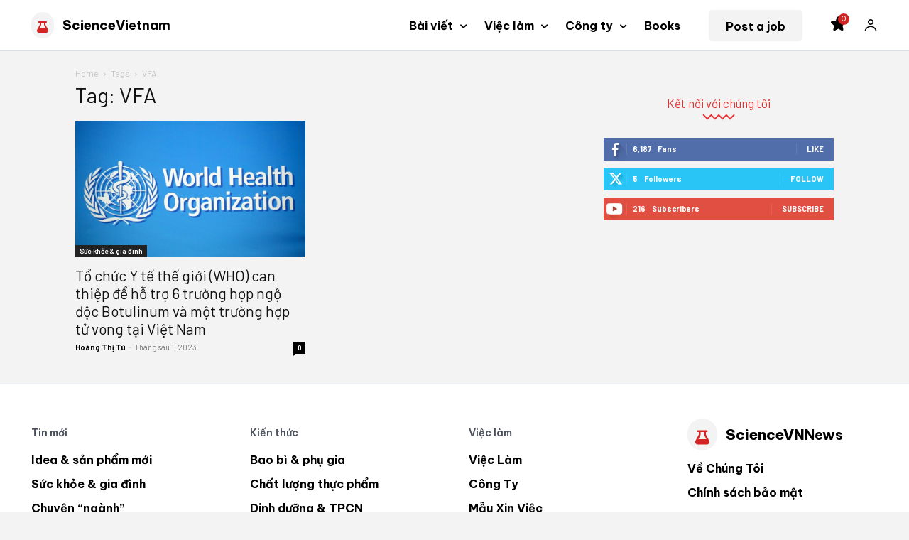

--- FILE ---
content_type: text/html; charset=UTF-8
request_url: https://sciencevietnam.com/tag/vfa/
body_size: 44507
content:
<!doctype html >
<html lang="vi">
<head>
    <meta charset="UTF-8" />
    <title>VFA - Science Vietnam</title>
    <meta name="viewport" content="width=device-width, initial-scale=1.0">
    <link rel="pingback" href="https://sciencevietnam.com/xmlrpc.php" />
    <meta name='robots' content='index, follow, max-image-preview:large, max-snippet:-1, max-video-preview:-1' />
<link rel="icon" type="image/png" href="https://sciencevietnam.com/wp-content/uploads/2021/07/cropped-logo-sciencevietnam.png">
	<!-- This site is optimized with the Yoast SEO plugin v25.6 - https://yoast.com/wordpress/plugins/seo/ -->
	<link rel="canonical" href="https://sciencevietnam.com/tag/vfa/" />
	<meta property="og:locale" content="vi_VN" />
	<meta property="og:type" content="article" />
	<meta property="og:title" content="VFA - Science Vietnam" />
	<meta property="og:url" content="https://sciencevietnam.com/tag/vfa/" />
	<meta property="og:site_name" content="Science Vietnam" />
	<meta property="og:image" content="https://sciencevietnam.com/wp-content/uploads/2020/04/graph.png" />
	<meta property="og:image:width" content="960" />
	<meta property="og:image:height" content="365" />
	<meta property="og:image:type" content="image/png" />
	<meta name="twitter:card" content="summary_large_image" />
	<meta name="twitter:site" content="@sciencevietnam" />
	<script type="application/ld+json" class="yoast-schema-graph">{"@context":"https://schema.org","@graph":[{"@type":"CollectionPage","@id":"https://sciencevietnam.com/tag/vfa/","url":"https://sciencevietnam.com/tag/vfa/","name":"VFA - Science Vietnam","isPartOf":{"@id":"https://sciencevietnam.com/#website"},"primaryImageOfPage":{"@id":"https://sciencevietnam.com/tag/vfa/#primaryimage"},"image":{"@id":"https://sciencevietnam.com/tag/vfa/#primaryimage"},"thumbnailUrl":"https://sciencevietnam.com/wp-content/uploads/2023/06/WHO-scaled.jpg","breadcrumb":{"@id":"https://sciencevietnam.com/tag/vfa/#breadcrumb"},"inLanguage":"vi"},{"@type":"ImageObject","inLanguage":"vi","@id":"https://sciencevietnam.com/tag/vfa/#primaryimage","url":"https://sciencevietnam.com/wp-content/uploads/2023/06/WHO-scaled.jpg","contentUrl":"https://sciencevietnam.com/wp-content/uploads/2023/06/WHO-scaled.jpg","width":2560,"height":1509,"caption":"Tổ chức WHO"},{"@type":"BreadcrumbList","@id":"https://sciencevietnam.com/tag/vfa/#breadcrumb","itemListElement":[{"@type":"ListItem","position":1,"name":"Trang chủ","item":"https://sciencevietnam.com/"},{"@type":"ListItem","position":2,"name":"VFA"}]},{"@type":"WebSite","@id":"https://sciencevietnam.com/#website","url":"https://sciencevietnam.com/","name":"Science Vietnam","description":"Tin tức, việc làm ngành công nghệ thực phẩm","publisher":{"@id":"https://sciencevietnam.com/#organization"},"potentialAction":[{"@type":"SearchAction","target":{"@type":"EntryPoint","urlTemplate":"https://sciencevietnam.com/?s={search_term_string}"},"query-input":{"@type":"PropertyValueSpecification","valueRequired":true,"valueName":"search_term_string"}}],"inLanguage":"vi"},{"@type":"Organization","@id":"https://sciencevietnam.com/#organization","name":"Science Vietnam","url":"https://sciencevietnam.com/","logo":{"@type":"ImageObject","inLanguage":"vi","@id":"https://sciencevietnam.com/#/schema/logo/image/","url":"https://sciencevietnam.com/wp-content/uploads/2020/03/logo-sciencevietnam-header-1.png","contentUrl":"https://sciencevietnam.com/wp-content/uploads/2020/03/logo-sciencevietnam-header-1.png","width":351,"height":85,"caption":"Science Vietnam"},"image":{"@id":"https://sciencevietnam.com/#/schema/logo/image/"},"sameAs":["https://www.facebook.com/sciencevietnam.cntp/","https://x.com/sciencevietnam"]}]}</script>
	<!-- / Yoast SEO plugin. -->


<link rel='dns-prefetch' href='//www.googletagmanager.com' />
<link rel='dns-prefetch' href='//fonts.googleapis.com' />
<link rel="alternate" type="application/rss+xml" title="Dòng thông tin Science Vietnam &raquo;" href="https://sciencevietnam.com/feed/" />
<link rel="alternate" type="application/rss+xml" title="Science Vietnam &raquo; Dòng bình luận" href="https://sciencevietnam.com/comments/feed/" />
<link rel="alternate" type="application/rss+xml" title="Dòng thông tin cho Thẻ Science Vietnam &raquo; VFA" href="https://sciencevietnam.com/tag/vfa/feed/" />
<script type="text/javascript">
/* <![CDATA[ */
window._wpemojiSettings = {"baseUrl":"https:\/\/s.w.org\/images\/core\/emoji\/15.0.3\/72x72\/","ext":".png","svgUrl":"https:\/\/s.w.org\/images\/core\/emoji\/15.0.3\/svg\/","svgExt":".svg","source":{"concatemoji":"https:\/\/sciencevietnam.com\/wp-includes\/js\/wp-emoji-release.min.js?ver=6.6.4"}};
/*! This file is auto-generated */
!function(i,n){var o,s,e;function c(e){try{var t={supportTests:e,timestamp:(new Date).valueOf()};sessionStorage.setItem(o,JSON.stringify(t))}catch(e){}}function p(e,t,n){e.clearRect(0,0,e.canvas.width,e.canvas.height),e.fillText(t,0,0);var t=new Uint32Array(e.getImageData(0,0,e.canvas.width,e.canvas.height).data),r=(e.clearRect(0,0,e.canvas.width,e.canvas.height),e.fillText(n,0,0),new Uint32Array(e.getImageData(0,0,e.canvas.width,e.canvas.height).data));return t.every(function(e,t){return e===r[t]})}function u(e,t,n){switch(t){case"flag":return n(e,"\ud83c\udff3\ufe0f\u200d\u26a7\ufe0f","\ud83c\udff3\ufe0f\u200b\u26a7\ufe0f")?!1:!n(e,"\ud83c\uddfa\ud83c\uddf3","\ud83c\uddfa\u200b\ud83c\uddf3")&&!n(e,"\ud83c\udff4\udb40\udc67\udb40\udc62\udb40\udc65\udb40\udc6e\udb40\udc67\udb40\udc7f","\ud83c\udff4\u200b\udb40\udc67\u200b\udb40\udc62\u200b\udb40\udc65\u200b\udb40\udc6e\u200b\udb40\udc67\u200b\udb40\udc7f");case"emoji":return!n(e,"\ud83d\udc26\u200d\u2b1b","\ud83d\udc26\u200b\u2b1b")}return!1}function f(e,t,n){var r="undefined"!=typeof WorkerGlobalScope&&self instanceof WorkerGlobalScope?new OffscreenCanvas(300,150):i.createElement("canvas"),a=r.getContext("2d",{willReadFrequently:!0}),o=(a.textBaseline="top",a.font="600 32px Arial",{});return e.forEach(function(e){o[e]=t(a,e,n)}),o}function t(e){var t=i.createElement("script");t.src=e,t.defer=!0,i.head.appendChild(t)}"undefined"!=typeof Promise&&(o="wpEmojiSettingsSupports",s=["flag","emoji"],n.supports={everything:!0,everythingExceptFlag:!0},e=new Promise(function(e){i.addEventListener("DOMContentLoaded",e,{once:!0})}),new Promise(function(t){var n=function(){try{var e=JSON.parse(sessionStorage.getItem(o));if("object"==typeof e&&"number"==typeof e.timestamp&&(new Date).valueOf()<e.timestamp+604800&&"object"==typeof e.supportTests)return e.supportTests}catch(e){}return null}();if(!n){if("undefined"!=typeof Worker&&"undefined"!=typeof OffscreenCanvas&&"undefined"!=typeof URL&&URL.createObjectURL&&"undefined"!=typeof Blob)try{var e="postMessage("+f.toString()+"("+[JSON.stringify(s),u.toString(),p.toString()].join(",")+"));",r=new Blob([e],{type:"text/javascript"}),a=new Worker(URL.createObjectURL(r),{name:"wpTestEmojiSupports"});return void(a.onmessage=function(e){c(n=e.data),a.terminate(),t(n)})}catch(e){}c(n=f(s,u,p))}t(n)}).then(function(e){for(var t in e)n.supports[t]=e[t],n.supports.everything=n.supports.everything&&n.supports[t],"flag"!==t&&(n.supports.everythingExceptFlag=n.supports.everythingExceptFlag&&n.supports[t]);n.supports.everythingExceptFlag=n.supports.everythingExceptFlag&&!n.supports.flag,n.DOMReady=!1,n.readyCallback=function(){n.DOMReady=!0}}).then(function(){return e}).then(function(){var e;n.supports.everything||(n.readyCallback(),(e=n.source||{}).concatemoji?t(e.concatemoji):e.wpemoji&&e.twemoji&&(t(e.twemoji),t(e.wpemoji)))}))}((window,document),window._wpemojiSettings);
/* ]]> */
</script>
<style id='wp-emoji-styles-inline-css' type='text/css'>

	img.wp-smiley, img.emoji {
		display: inline !important;
		border: none !important;
		box-shadow: none !important;
		height: 1em !important;
		width: 1em !important;
		margin: 0 0.07em !important;
		vertical-align: -0.1em !important;
		background: none !important;
		padding: 0 !important;
	}
</style>
<style id='classic-theme-styles-inline-css' type='text/css'>
/*! This file is auto-generated */
.wp-block-button__link{color:#fff;background-color:#32373c;border-radius:9999px;box-shadow:none;text-decoration:none;padding:calc(.667em + 2px) calc(1.333em + 2px);font-size:1.125em}.wp-block-file__button{background:#32373c;color:#fff;text-decoration:none}
</style>
<style id='global-styles-inline-css' type='text/css'>
:root{--wp--preset--aspect-ratio--square: 1;--wp--preset--aspect-ratio--4-3: 4/3;--wp--preset--aspect-ratio--3-4: 3/4;--wp--preset--aspect-ratio--3-2: 3/2;--wp--preset--aspect-ratio--2-3: 2/3;--wp--preset--aspect-ratio--16-9: 16/9;--wp--preset--aspect-ratio--9-16: 9/16;--wp--preset--color--black: #000000;--wp--preset--color--cyan-bluish-gray: #abb8c3;--wp--preset--color--white: #ffffff;--wp--preset--color--pale-pink: #f78da7;--wp--preset--color--vivid-red: #cf2e2e;--wp--preset--color--luminous-vivid-orange: #ff6900;--wp--preset--color--luminous-vivid-amber: #fcb900;--wp--preset--color--light-green-cyan: #7bdcb5;--wp--preset--color--vivid-green-cyan: #00d084;--wp--preset--color--pale-cyan-blue: #8ed1fc;--wp--preset--color--vivid-cyan-blue: #0693e3;--wp--preset--color--vivid-purple: #9b51e0;--wp--preset--gradient--vivid-cyan-blue-to-vivid-purple: linear-gradient(135deg,rgba(6,147,227,1) 0%,rgb(155,81,224) 100%);--wp--preset--gradient--light-green-cyan-to-vivid-green-cyan: linear-gradient(135deg,rgb(122,220,180) 0%,rgb(0,208,130) 100%);--wp--preset--gradient--luminous-vivid-amber-to-luminous-vivid-orange: linear-gradient(135deg,rgba(252,185,0,1) 0%,rgba(255,105,0,1) 100%);--wp--preset--gradient--luminous-vivid-orange-to-vivid-red: linear-gradient(135deg,rgba(255,105,0,1) 0%,rgb(207,46,46) 100%);--wp--preset--gradient--very-light-gray-to-cyan-bluish-gray: linear-gradient(135deg,rgb(238,238,238) 0%,rgb(169,184,195) 100%);--wp--preset--gradient--cool-to-warm-spectrum: linear-gradient(135deg,rgb(74,234,220) 0%,rgb(151,120,209) 20%,rgb(207,42,186) 40%,rgb(238,44,130) 60%,rgb(251,105,98) 80%,rgb(254,248,76) 100%);--wp--preset--gradient--blush-light-purple: linear-gradient(135deg,rgb(255,206,236) 0%,rgb(152,150,240) 100%);--wp--preset--gradient--blush-bordeaux: linear-gradient(135deg,rgb(254,205,165) 0%,rgb(254,45,45) 50%,rgb(107,0,62) 100%);--wp--preset--gradient--luminous-dusk: linear-gradient(135deg,rgb(255,203,112) 0%,rgb(199,81,192) 50%,rgb(65,88,208) 100%);--wp--preset--gradient--pale-ocean: linear-gradient(135deg,rgb(255,245,203) 0%,rgb(182,227,212) 50%,rgb(51,167,181) 100%);--wp--preset--gradient--electric-grass: linear-gradient(135deg,rgb(202,248,128) 0%,rgb(113,206,126) 100%);--wp--preset--gradient--midnight: linear-gradient(135deg,rgb(2,3,129) 0%,rgb(40,116,252) 100%);--wp--preset--font-size--small: 11px;--wp--preset--font-size--medium: 20px;--wp--preset--font-size--large: 32px;--wp--preset--font-size--x-large: 42px;--wp--preset--font-size--regular: 15px;--wp--preset--font-size--larger: 50px;--wp--preset--spacing--20: 0.44rem;--wp--preset--spacing--30: 0.67rem;--wp--preset--spacing--40: 1rem;--wp--preset--spacing--50: 1.5rem;--wp--preset--spacing--60: 2.25rem;--wp--preset--spacing--70: 3.38rem;--wp--preset--spacing--80: 5.06rem;--wp--preset--shadow--natural: 6px 6px 9px rgba(0, 0, 0, 0.2);--wp--preset--shadow--deep: 12px 12px 50px rgba(0, 0, 0, 0.4);--wp--preset--shadow--sharp: 6px 6px 0px rgba(0, 0, 0, 0.2);--wp--preset--shadow--outlined: 6px 6px 0px -3px rgba(255, 255, 255, 1), 6px 6px rgba(0, 0, 0, 1);--wp--preset--shadow--crisp: 6px 6px 0px rgba(0, 0, 0, 1);}:where(.is-layout-flex){gap: 0.5em;}:where(.is-layout-grid){gap: 0.5em;}body .is-layout-flex{display: flex;}.is-layout-flex{flex-wrap: wrap;align-items: center;}.is-layout-flex > :is(*, div){margin: 0;}body .is-layout-grid{display: grid;}.is-layout-grid > :is(*, div){margin: 0;}:where(.wp-block-columns.is-layout-flex){gap: 2em;}:where(.wp-block-columns.is-layout-grid){gap: 2em;}:where(.wp-block-post-template.is-layout-flex){gap: 1.25em;}:where(.wp-block-post-template.is-layout-grid){gap: 1.25em;}.has-black-color{color: var(--wp--preset--color--black) !important;}.has-cyan-bluish-gray-color{color: var(--wp--preset--color--cyan-bluish-gray) !important;}.has-white-color{color: var(--wp--preset--color--white) !important;}.has-pale-pink-color{color: var(--wp--preset--color--pale-pink) !important;}.has-vivid-red-color{color: var(--wp--preset--color--vivid-red) !important;}.has-luminous-vivid-orange-color{color: var(--wp--preset--color--luminous-vivid-orange) !important;}.has-luminous-vivid-amber-color{color: var(--wp--preset--color--luminous-vivid-amber) !important;}.has-light-green-cyan-color{color: var(--wp--preset--color--light-green-cyan) !important;}.has-vivid-green-cyan-color{color: var(--wp--preset--color--vivid-green-cyan) !important;}.has-pale-cyan-blue-color{color: var(--wp--preset--color--pale-cyan-blue) !important;}.has-vivid-cyan-blue-color{color: var(--wp--preset--color--vivid-cyan-blue) !important;}.has-vivid-purple-color{color: var(--wp--preset--color--vivid-purple) !important;}.has-black-background-color{background-color: var(--wp--preset--color--black) !important;}.has-cyan-bluish-gray-background-color{background-color: var(--wp--preset--color--cyan-bluish-gray) !important;}.has-white-background-color{background-color: var(--wp--preset--color--white) !important;}.has-pale-pink-background-color{background-color: var(--wp--preset--color--pale-pink) !important;}.has-vivid-red-background-color{background-color: var(--wp--preset--color--vivid-red) !important;}.has-luminous-vivid-orange-background-color{background-color: var(--wp--preset--color--luminous-vivid-orange) !important;}.has-luminous-vivid-amber-background-color{background-color: var(--wp--preset--color--luminous-vivid-amber) !important;}.has-light-green-cyan-background-color{background-color: var(--wp--preset--color--light-green-cyan) !important;}.has-vivid-green-cyan-background-color{background-color: var(--wp--preset--color--vivid-green-cyan) !important;}.has-pale-cyan-blue-background-color{background-color: var(--wp--preset--color--pale-cyan-blue) !important;}.has-vivid-cyan-blue-background-color{background-color: var(--wp--preset--color--vivid-cyan-blue) !important;}.has-vivid-purple-background-color{background-color: var(--wp--preset--color--vivid-purple) !important;}.has-black-border-color{border-color: var(--wp--preset--color--black) !important;}.has-cyan-bluish-gray-border-color{border-color: var(--wp--preset--color--cyan-bluish-gray) !important;}.has-white-border-color{border-color: var(--wp--preset--color--white) !important;}.has-pale-pink-border-color{border-color: var(--wp--preset--color--pale-pink) !important;}.has-vivid-red-border-color{border-color: var(--wp--preset--color--vivid-red) !important;}.has-luminous-vivid-orange-border-color{border-color: var(--wp--preset--color--luminous-vivid-orange) !important;}.has-luminous-vivid-amber-border-color{border-color: var(--wp--preset--color--luminous-vivid-amber) !important;}.has-light-green-cyan-border-color{border-color: var(--wp--preset--color--light-green-cyan) !important;}.has-vivid-green-cyan-border-color{border-color: var(--wp--preset--color--vivid-green-cyan) !important;}.has-pale-cyan-blue-border-color{border-color: var(--wp--preset--color--pale-cyan-blue) !important;}.has-vivid-cyan-blue-border-color{border-color: var(--wp--preset--color--vivid-cyan-blue) !important;}.has-vivid-purple-border-color{border-color: var(--wp--preset--color--vivid-purple) !important;}.has-vivid-cyan-blue-to-vivid-purple-gradient-background{background: var(--wp--preset--gradient--vivid-cyan-blue-to-vivid-purple) !important;}.has-light-green-cyan-to-vivid-green-cyan-gradient-background{background: var(--wp--preset--gradient--light-green-cyan-to-vivid-green-cyan) !important;}.has-luminous-vivid-amber-to-luminous-vivid-orange-gradient-background{background: var(--wp--preset--gradient--luminous-vivid-amber-to-luminous-vivid-orange) !important;}.has-luminous-vivid-orange-to-vivid-red-gradient-background{background: var(--wp--preset--gradient--luminous-vivid-orange-to-vivid-red) !important;}.has-very-light-gray-to-cyan-bluish-gray-gradient-background{background: var(--wp--preset--gradient--very-light-gray-to-cyan-bluish-gray) !important;}.has-cool-to-warm-spectrum-gradient-background{background: var(--wp--preset--gradient--cool-to-warm-spectrum) !important;}.has-blush-light-purple-gradient-background{background: var(--wp--preset--gradient--blush-light-purple) !important;}.has-blush-bordeaux-gradient-background{background: var(--wp--preset--gradient--blush-bordeaux) !important;}.has-luminous-dusk-gradient-background{background: var(--wp--preset--gradient--luminous-dusk) !important;}.has-pale-ocean-gradient-background{background: var(--wp--preset--gradient--pale-ocean) !important;}.has-electric-grass-gradient-background{background: var(--wp--preset--gradient--electric-grass) !important;}.has-midnight-gradient-background{background: var(--wp--preset--gradient--midnight) !important;}.has-small-font-size{font-size: var(--wp--preset--font-size--small) !important;}.has-medium-font-size{font-size: var(--wp--preset--font-size--medium) !important;}.has-large-font-size{font-size: var(--wp--preset--font-size--large) !important;}.has-x-large-font-size{font-size: var(--wp--preset--font-size--x-large) !important;}
:where(.wp-block-post-template.is-layout-flex){gap: 1.25em;}:where(.wp-block-post-template.is-layout-grid){gap: 1.25em;}
:where(.wp-block-columns.is-layout-flex){gap: 2em;}:where(.wp-block-columns.is-layout-grid){gap: 2em;}
:root :where(.wp-block-pullquote){font-size: 1.5em;line-height: 1.6;}
</style>
<link rel='stylesheet' id='fontawesome-v6-css' href='https://sciencevietnam.com/wp-content/plugins/rs-wp-books-showcase/frontend/assets/css/fontawesome.css?ver=6.6.4' type='text/css' media='all' />
<link rel='stylesheet' id='rswpbs-selectize-css' href='https://sciencevietnam.com/wp-content/plugins/rs-wp-books-showcase/frontend/assets/css/selectize.css?ver=6.6.4' type='text/css' media='all' />
<link rel='stylesheet' id='rswpbs-grid-css' href='https://sciencevietnam.com/wp-content/plugins/rs-wp-books-showcase/includes/assets/css/rswpbs-grid.css?ver=6.6.4' type='text/css' media='all' />
<link rel='stylesheet' id='slick-css' href='https://sciencevietnam.com/wp-content/plugins/rs-wp-books-showcase/frontend/assets/css/slick.css?ver=6.6.4' type='text/css' media='all' />
<link rel='stylesheet' id='rswpbs-style-css' href='https://sciencevietnam.com/wp-content/plugins/rs-wp-books-showcase/frontend/assets/css/style.css?ver=6.6.4' type='text/css' media='all' />
<link rel='stylesheet' id='ez-toc-css' href='https://sciencevietnam.com/wp-content/plugins/easy-table-of-contents/assets/css/screen.min.css?ver=2.0.80' type='text/css' media='all' />
<style id='ez-toc-inline-css' type='text/css'>
div#ez-toc-container .ez-toc-title {font-size: 100%;}div#ez-toc-container .ez-toc-title {font-weight: 700;}div#ez-toc-container ul li , div#ez-toc-container ul li a {font-size: 95%;}div#ez-toc-container ul li , div#ez-toc-container ul li a {font-weight: 500;}div#ez-toc-container nav ul ul li {font-size: 90%;}div#ez-toc-container {width: 75%;}.ez-toc-box-title {font-weight: bold; margin-bottom: 10px; text-align: center; text-transform: uppercase; letter-spacing: 1px; color: #666; padding-bottom: 5px;position:absolute;top:-4%;left:5%;background-color: inherit;transition: top 0.3s ease;}.ez-toc-box-title.toc-closed {top:-25%;}
</style>
<link rel='stylesheet' id='td-plugin-multi-purpose-css' href='https://sciencevietnam.com/wp-content/plugins/td-composer/td-multi-purpose/style.css?ver=72f925014dc5642945728092f057897e' type='text/css' media='all' />
<link rel='stylesheet' id='google-fonts-style-css' href='https://fonts.googleapis.com/css?family=Barlow%3A400%2C600%2C700%2C800%7CBe+Vietnam+Pro%3A400%2C600%2C700%2C800%7CKarla%3A400%2C600%2C700%2C800%7CBarlow%3A400%2C600%2C700%2C800%7CBe+Vietnam+Pro%3A800%2C700%2C400%2C600&#038;display=swap&#038;ver=12.6.6' type='text/css' media='all' />
<link rel='stylesheet' id='tds-front-css' href='https://sciencevietnam.com/wp-content/plugins/td-subscription/assets/css/tds-front.css?ver=1.6.2' type='text/css' media='all' />
<link rel='stylesheet' id='open_iconic-css' href='https://sciencevietnam.com/wp-content/plugins/td-composer/assets/fonts/open-iconic/open-iconic.css?ver=72f925014dc5642945728092f057897e' type='text/css' media='all' />
<link rel='stylesheet' id='td-theme-css' href='https://sciencevietnam.com/wp-content/themes/Newspaper/style.css?ver=12.6.6' type='text/css' media='all' />
<style id='td-theme-inline-css' type='text/css'>@media (max-width:767px){.td-header-desktop-wrap{display:none}}@media (min-width:767px){.td-header-mobile-wrap{display:none}}</style>
<link rel='stylesheet' id='td-legacy-framework-front-style-css' href='https://sciencevietnam.com/wp-content/plugins/td-composer/legacy/Newspaper/assets/css/td_legacy_main.css?ver=72f925014dc5642945728092f057897e' type='text/css' media='all' />
<link rel='stylesheet' id='tdb_style_cloud_templates_front-css' href='https://sciencevietnam.com/wp-content/plugins/td-cloud-library/assets/css/tdb_main.css?ver=b379c96c54343541fd8742379a419361' type='text/css' media='all' />
<script type="text/javascript" src="https://sciencevietnam.com/wp-includes/js/jquery/jquery.min.js?ver=3.7.1" id="jquery-core-js"></script>
<script type="text/javascript" src="https://sciencevietnam.com/wp-includes/js/jquery/jquery-migrate.min.js?ver=3.4.1" id="jquery-migrate-js"></script>
<script type="text/javascript" id="seo-automated-link-building-js-extra">
/* <![CDATA[ */
var seoAutomatedLinkBuilding = {"ajaxUrl":"https:\/\/sciencevietnam.com\/wp-admin\/admin-ajax.php"};
/* ]]> */
</script>
<script type="text/javascript" src="https://sciencevietnam.com/wp-content/plugins/seo-automated-link-building/js/seo-automated-link-building.js?ver=6.6.4" id="seo-automated-link-building-js"></script>

<!-- Đoạn mã Google tag (gtag.js) được thêm bởi Site Kit -->
<!-- Đoạn mã Google Analytics được thêm bởi Site Kit -->
<script type="text/javascript" src="https://www.googletagmanager.com/gtag/js?id=GT-PLT5ZQ7" id="google_gtagjs-js" async></script>
<script type="text/javascript" id="google_gtagjs-js-after">
/* <![CDATA[ */
window.dataLayer = window.dataLayer || [];function gtag(){dataLayer.push(arguments);}
gtag("set","linker",{"domains":["sciencevietnam.com"]});
gtag("js", new Date());
gtag("set", "developer_id.dZTNiMT", true);
gtag("config", "GT-PLT5ZQ7");
/* ]]> */
</script>
<link rel="https://api.w.org/" href="https://sciencevietnam.com/wp-json/" /><link rel="alternate" title="JSON" type="application/json" href="https://sciencevietnam.com/wp-json/wp/v2/tags/4113" /><link rel="EditURI" type="application/rsd+xml" title="RSD" href="https://sciencevietnam.com/xmlrpc.php?rsd" />
<meta name="generator" content="WordPress 6.6.4" />
<meta name="generator" content="Site Kit by Google 1.170.0" />    <script>
        window.tdb_global_vars = {"wpRestUrl":"https:\/\/sciencevietnam.com\/wp-json\/","permalinkStructure":"\/%postname%\/"};
        window.tdb_p_autoload_vars = {"isAjax":false,"isAdminBarShowing":false,"autoloadScrollPercent":50};
    </script>
    
    <style id="tdb-global-colors">:root{--accent-color:#fff;--job-hunt-grey:#F3F3F3;--job-hunt-accent:#D32323;--job-hunt-white:#FFFFFF;--job-hunt-black:#000000;--job-hunt-sep:#DADFE7;--job-hunt-shadow:rgba(16,24,40,0.05);--job-hunt-sep-light:#EAEDF1;--job-hunt-light-text:#697586;--job-hunt-sep-dark:#B4BFCA;--job-hunt-darker-text:#494F5C;--job-hunt-accent-transparent:rgba(38,35,211,0.1);--job-hunt-shadow-darker:rgba(16,24,40,0.3)}</style>

    
	
<!-- JS generated by theme -->

<script type="text/javascript" id="td-generated-header-js">
    
    

	    var tdBlocksArray = []; //here we store all the items for the current page

	    // td_block class - each ajax block uses a object of this class for requests
	    function tdBlock() {
		    this.id = '';
		    this.block_type = 1; //block type id (1-234 etc)
		    this.atts = '';
		    this.td_column_number = '';
		    this.td_current_page = 1; //
		    this.post_count = 0; //from wp
		    this.found_posts = 0; //from wp
		    this.max_num_pages = 0; //from wp
		    this.td_filter_value = ''; //current live filter value
		    this.is_ajax_running = false;
		    this.td_user_action = ''; // load more or infinite loader (used by the animation)
		    this.header_color = '';
		    this.ajax_pagination_infinite_stop = ''; //show load more at page x
	    }

        // td_js_generator - mini detector
        ( function () {
            var htmlTag = document.getElementsByTagName("html")[0];

	        if ( navigator.userAgent.indexOf("MSIE 10.0") > -1 ) {
                htmlTag.className += ' ie10';
            }

            if ( !!navigator.userAgent.match(/Trident.*rv\:11\./) ) {
                htmlTag.className += ' ie11';
            }

	        if ( navigator.userAgent.indexOf("Edge") > -1 ) {
                htmlTag.className += ' ieEdge';
            }

            if ( /(iPad|iPhone|iPod)/g.test(navigator.userAgent) ) {
                htmlTag.className += ' td-md-is-ios';
            }

            var user_agent = navigator.userAgent.toLowerCase();
            if ( user_agent.indexOf("android") > -1 ) {
                htmlTag.className += ' td-md-is-android';
            }

            if ( -1 !== navigator.userAgent.indexOf('Mac OS X')  ) {
                htmlTag.className += ' td-md-is-os-x';
            }

            if ( /chrom(e|ium)/.test(navigator.userAgent.toLowerCase()) ) {
               htmlTag.className += ' td-md-is-chrome';
            }

            if ( -1 !== navigator.userAgent.indexOf('Firefox') ) {
                htmlTag.className += ' td-md-is-firefox';
            }

            if ( -1 !== navigator.userAgent.indexOf('Safari') && -1 === navigator.userAgent.indexOf('Chrome') ) {
                htmlTag.className += ' td-md-is-safari';
            }

            if( -1 !== navigator.userAgent.indexOf('IEMobile') ){
                htmlTag.className += ' td-md-is-iemobile';
            }

        })();

        var tdLocalCache = {};

        ( function () {
            "use strict";

            tdLocalCache = {
                data: {},
                remove: function (resource_id) {
                    delete tdLocalCache.data[resource_id];
                },
                exist: function (resource_id) {
                    return tdLocalCache.data.hasOwnProperty(resource_id) && tdLocalCache.data[resource_id] !== null;
                },
                get: function (resource_id) {
                    return tdLocalCache.data[resource_id];
                },
                set: function (resource_id, cachedData) {
                    tdLocalCache.remove(resource_id);
                    tdLocalCache.data[resource_id] = cachedData;
                }
            };
        })();

    
    
var td_viewport_interval_list=[{"limitBottom":767,"sidebarWidth":228},{"limitBottom":1018,"sidebarWidth":300},{"limitBottom":1140,"sidebarWidth":324}];
var td_animation_stack_effect="type2";
var tds_animation_stack=true;
var td_animation_stack_specific_selectors=".entry-thumb, img[class*=\"wp-image-\"], a.td-sml-link-to-image > img, .td-lazy-img";
var td_animation_stack_general_selectors=".td-animation-stack .entry-thumb, .post .entry-thumb, .post img[class*=\"wp-image-\"], a.td-sml-link-to-image > img, .td-animation-stack .td-lazy-img";
var tds_show_more_info="Show more info";
var tds_show_less_info="Show less info";
var tdc_is_installed="yes";
var td_ajax_url="https:\/\/sciencevietnam.com\/wp-admin\/admin-ajax.php?td_theme_name=Newspaper&v=12.6.6";
var td_get_template_directory_uri="https:\/\/sciencevietnam.com\/wp-content\/plugins\/td-composer\/legacy\/common";
var tds_snap_menu="";
var tds_logo_on_sticky="";
var tds_header_style="";
var td_please_wait="Please wait...";
var td_email_user_pass_incorrect="User or password incorrect!";
var td_email_user_incorrect="Email or username incorrect!";
var td_email_incorrect="Email incorrect!";
var td_user_incorrect="Username incorrect!";
var td_email_user_empty="Email or username empty!";
var td_pass_empty="Pass empty!";
var td_pass_pattern_incorrect="Invalid Pass Pattern!";
var td_retype_pass_incorrect="Retyped Pass incorrect!";
var tds_more_articles_on_post_enable="";
var tds_more_articles_on_post_time_to_wait="";
var tds_more_articles_on_post_pages_distance_from_top=0;
var tds_captcha="";
var tds_theme_color_site_wide="#2623d3";
var tds_smart_sidebar="";
var tdThemeName="Newspaper";
var tdThemeNameWl="Newspaper";
var td_magnific_popup_translation_tPrev="Previous (Left arrow key)";
var td_magnific_popup_translation_tNext="Next (Right arrow key)";
var td_magnific_popup_translation_tCounter="%curr% of %total%";
var td_magnific_popup_translation_ajax_tError="The content from %url% could not be loaded.";
var td_magnific_popup_translation_image_tError="The image #%curr% could not be loaded.";
var tdBlockNonce="0f36397af3";
var tdMobileMenu="disabled";
var tdMobileSearch="disabled";
var tdDateNamesI18n={"month_names":["Th\u00e1ng M\u1ed9t","Th\u00e1ng hai","Th\u00e1ng ba","Th\u00e1ng t\u01b0","Th\u00e1ng n\u0103m","Th\u00e1ng s\u00e1u","Th\u00e1ng b\u1ea3y","Th\u00e1ng t\u00e1m","Th\u00e1ng ch\u00edn","Th\u00e1ng m\u01b0\u1eddi","Th\u00e1ng m\u01b0\u1eddi m\u1ed9t","Th\u00e1ng m\u01b0\u1eddi hai"],"month_names_short":["Th1","Th2","Th3","Th4","Th5","Th6","Th7","Th8","Th9","Th10","Th11","Th12"],"day_names":["Ch\u1ee7 Nh\u1eadt","Th\u1ee9 hai","Th\u1ee9 ba","Th\u1ee9 t\u01b0","Th\u1ee9 n\u0103m","Th\u1ee9 s\u00e1u","Th\u1ee9 b\u1ea3y"],"day_names_short":["CN","T2","T3","T4","T5","T6","T7"]};
var td_reset_pass_empty="Please enter a new password before proceeding.";
var td_reset_pass_confirm_empty="Please confirm the new password before proceeding.";
var td_reset_pass_not_matching="Please make sure that the passwords match.";
var tdb_modal_confirm="Save";
var tdb_modal_cancel="Cancel";
var tdb_modal_confirm_alt="Yes";
var tdb_modal_cancel_alt="No";
var td_deploy_mode="deploy";
var td_ad_background_click_link="";
var td_ad_background_click_target="";
</script>


<!-- Header style compiled by theme -->

<style>body{background-color:#f3f3f3}.td-page-title,.td-category-title-holder .td-page-title{font-family:Barlow}.td-page-content p,.td-page-content li,.td-page-content .td_block_text_with_title,.wpb_text_column p{font-family:"Be Vietnam Pro"}.td-page-content h1,.wpb_text_column h1{font-family:Barlow}.td-page-content h2,.wpb_text_column h2{font-family:Barlow}.td-page-content h3,.wpb_text_column h3{font-family:Barlow}.td-page-content h4,.wpb_text_column h4{font-family:"Be Vietnam Pro"}.td-page-content h5,.wpb_text_column h5{font-family:"Be Vietnam Pro"}.td-page-content h6,.wpb_text_column h6{font-family:"Be Vietnam Pro"}body,p{font-family:"Be Vietnam Pro"}.white-popup-block,.white-popup-block .wpb_button{font-family:"Be Vietnam Pro"}:root{--td_theme_color:#2623d3;--td_slider_text:rgba(38,35,211,0.7);--td_container_transparent:transparent;--td_default_google_font_1:Barlow;--td_default_google_font_2:Barlow}</style>




<script type="application/ld+json">
    {
        "@context": "https://schema.org",
        "@type": "BreadcrumbList",
        "itemListElement": [
            {
                "@type": "ListItem",
                "position": 1,
                "item": {
                    "@type": "WebSite",
                    "@id": "https://sciencevietnam.com/",
                    "name": "Home"
                }
            },
            {
                "@type": "ListItem",
                "position": 2,
                    "item": {
                    "@type": "WebPage",
                    "@id": "https://sciencevietnam.com/tag/vfa/",
                    "name": "VFA"
                }
            }    
        ]
    }
</script>
<link rel="icon" href="https://sciencevietnam.com/wp-content/uploads/2021/07/cropped-logo-sciencevietnam-1-32x32.png" sizes="32x32" />
<link rel="icon" href="https://sciencevietnam.com/wp-content/uploads/2021/07/cropped-logo-sciencevietnam-1-192x192.png" sizes="192x192" />
<link rel="apple-touch-icon" href="https://sciencevietnam.com/wp-content/uploads/2021/07/cropped-logo-sciencevietnam-1-180x180.png" />
<meta name="msapplication-TileImage" content="https://sciencevietnam.com/wp-content/uploads/2021/07/cropped-logo-sciencevietnam-1-270x270.png" />

<!-- Button style compiled by theme -->

<style>.tdm-btn-style1{background-color:#2623d3}.tdm-btn-style2:before{border-color:#2623d3}.tdm-btn-style2{color:#2623d3}.tdm-btn-style3{-webkit-box-shadow:0 2px 16px #2623d3;-moz-box-shadow:0 2px 16px #2623d3;box-shadow:0 2px 16px #2623d3}.tdm-btn-style3:hover{-webkit-box-shadow:0 4px 26px #2623d3;-moz-box-shadow:0 4px 26px #2623d3;box-shadow:0 4px 26px #2623d3}.tdm-title-xxsm{font-family:"Be Vietnam Pro"}.tdm-title-xsm{font-family:"Be Vietnam Pro"}.tdm-title-sm{font-family:"Be Vietnam Pro"}.tdm-title-md{font-family:"Be Vietnam Pro"}.tdm-title-bg{font-family:"Be Vietnam Pro"}.tds-title3 .tdm-title-sub,.tds-title-over-image1 .tdm-title-sub{font-family:"Be Vietnam Pro"}.tdm_block_client .tdm-client-name{font-family:"Be Vietnam Pro"}.tdm_block_food_menu .tdm-title{font-family:"Be Vietnam Pro"}.td_block_fancy_text .tdm-fancy-title{font-family:"Be Vietnam Pro"}.tdm-counter-wrap .tdm-counter-title{font-family:"Be Vietnam Pro"}.tdm_block_progress_bar .tdm-progress-wrap .tdm-progress-title{font-family:"Be Vietnam Pro"}.tdm_block_team_member .tdm-title{font-family:"Be Vietnam Pro"}.tdm_block_testimonial .tdm-testimonial-name{font-family:"Be Vietnam Pro"}.tdm_block_call_to_action .tdm-descr{font-family:"Be Vietnam Pro"}.tdm_block_column_content .tdm-descr{font-family:"Be Vietnam Pro"}.tdm_block_fancy_text_image .tdm-descr{font-family:"Be Vietnam Pro"}.tdm_block_food_menu .tdm-descr{font-family:"Be Vietnam Pro"}.tdm_block_hero .tdm-descr{font-family:"Be Vietnam Pro"}.tdm_block_icon_box .tdm-descr{font-family:"Be Vietnam Pro"}.tdm_block_image_info_box .tdm-image-description p{font-family:"Be Vietnam Pro"}.tdm_block.tdm_block_inline_text .tdm-descr{font-family:"Be Vietnam Pro"}.tdm_block_pricing .tdm-descr{font-family:"Be Vietnam Pro"}.tdm_block_team_member .tdm-member-info .tdm-descr{font-family:"Be Vietnam Pro"}.tdm_block_testimonial .tdm-testimonial-descr{font-family:"Be Vietnam Pro"}.tdm_block_text_image .tdm-descr{font-family:"Be Vietnam Pro"}.tdm_block_list .tdm-list-items{font-family:"Be Vietnam Pro"}.tdm-btn-sm{font-family:"Be Vietnam Pro"}.tdm-btn-md{font-family:"Be Vietnam Pro"}.tdm-btn-lg{font-family:"Be Vietnam Pro"}.tdm-btn-xlg{font-family:"Be Vietnam Pro"}</style>

	<style id="tdw-css-placeholder"></style></head>

<body class="archive tag tag-vfa tag-4113 wp-custom-logo rs-wp-books-showcase-activated global-block-template-1  tdc-header-template  tdc-footer-template td-animation-stack-type2 td-full-layout" itemscope="itemscope" itemtype="https://schema.org/WebPage">

    <div class="td-scroll-up" data-style="style1"><i class="td-icon-menu-up"></i></div>
    
    <div id="td-outer-wrap" class="td-theme-wrap">

                    <div class="td-header-template-wrap" style="position: relative">
                                <div class="td-header-mobile-wrap ">
                    <div id="tdi_1" class="tdc-zone"><div class="tdc_zone tdi_2  wpb_row td-pb-row"  >
<style scoped>.tdi_2{min-height:0}.td-header-mobile-wrap{position:relative;width:100%}</style><div id="tdi_3" class="tdc-row stretch_row"><div class="vc_row tdi_4  wpb_row td-pb-row tdc-element-style" >
<style scoped>.tdi_4,.tdi_4 .tdc-columns{min-height:0}.tdi_4,.tdi_4 .tdc-columns{display:block}.tdi_4 .tdc-columns{width:100%}.tdi_4:before,.tdi_4:after{display:table}@media (max-width:767px){.tdi_4{position:relative}}</style>
<div class="tdi_3_rand_style td-element-style" ><div class="td-element-style-before"><style>@media (max-width:767px){.tdi_3_rand_style>.td-element-style-before{content:''!important;width:100%!important;height:100%!important;position:absolute!important;top:0!important;left:0!important;display:block!important;z-index:0!important;border-color:var(--job-hunt-sep)!important;border-style:solid!important;border-width:0px 0px 1px 0px!important;background-size:cover!important;background-position:center top!important}}</style></div><style>@media (max-width:767px){.tdi_3_rand_style{background-color:var(--job-hunt-white)!important}}</style></div><div class="vc_column tdi_6  wpb_column vc_column_container tdc-column td-pb-span12">
<style scoped>.tdi_6{vertical-align:baseline}.tdi_6>.wpb_wrapper,.tdi_6>.wpb_wrapper>.tdc-elements{display:block}.tdi_6>.wpb_wrapper>.tdc-elements{width:100%}.tdi_6>.wpb_wrapper>.vc_row_inner{width:auto}.tdi_6>.wpb_wrapper{width:auto;height:auto}@media (max-width:767px){.tdi_6>.wpb_wrapper,.tdi_6>.wpb_wrapper>.tdc-elements{display:flex;flex-direction:row;flex-wrap:nowrap;justify-content:flex-start;align-items:center}.tdi_6>.wpb_wrapper>.tdc-elements{width:100%}.tdi_6>.wpb_wrapper>.vc_row_inner{width:auto}.tdi_6>.wpb_wrapper{width:100%;height:100%}}</style><div class="wpb_wrapper" ><div class="td_block_wrap tdb_header_logo tdi_7 td-pb-border-top td_block_template_1 tdb-header-align"  data-td-block-uid="tdi_7" >
<style>.tdb-header-align{vertical-align:middle}.tdb_header_logo{margin-bottom:0;clear:none}.tdb_header_logo .tdb-logo-a,.tdb_header_logo h1{display:flex;pointer-events:auto;align-items:flex-start}.tdb_header_logo h1{margin:0;line-height:0}.tdb_header_logo .tdb-logo-img-wrap img{display:block}.tdb_header_logo .tdb-logo-svg-wrap+.tdb-logo-img-wrap{display:none}.tdb_header_logo .tdb-logo-svg-wrap svg{width:50px;display:block;transition:fill .3s ease}.tdb_header_logo .tdb-logo-text-wrap{display:flex}.tdb_header_logo .tdb-logo-text-title,.tdb_header_logo .tdb-logo-text-tagline{-webkit-transition:all 0.2s ease;transition:all 0.2s ease}.tdb_header_logo .tdb-logo-text-title{background-size:cover;background-position:center center;font-size:75px;font-family:serif;line-height:1.1;color:#222;white-space:nowrap}.tdb_header_logo .tdb-logo-text-tagline{margin-top:2px;font-size:12px;font-family:serif;letter-spacing:1.8px;line-height:1;color:#767676}.tdb_header_logo .tdb-logo-icon{position:relative;font-size:46px;color:#000}.tdb_header_logo .tdb-logo-icon-svg{line-height:0}.tdb_header_logo .tdb-logo-icon-svg svg{width:46px;height:auto}.tdb_header_logo .tdb-logo-icon-svg svg,.tdb_header_logo .tdb-logo-icon-svg svg *{fill:#000}.tdi_7 .tdb-logo-a,.tdi_7 h1{flex-direction:row;align-items:center;justify-content:flex-start}.tdi_7 .tdb-logo-svg-wrap{display:block}.tdi_7 .tdb-logo-svg-wrap+.tdb-logo-img-wrap{display:none}.tdi_7 .tdb-logo-text-tagline{margin-top:2px;margin-left:0;display:block;color:var(--job-hunt-black)}.tdi_7 .tdb-logo-text-title{display:block;color:var(--job-hunt-black)}.tdi_7 .tdb-logo-text-wrap{flex-direction:column;align-items:flex-start}.tdi_7 .tdb-logo-icon{top:0px;display:block;color:var(--job-hunt-accent);background-color:var(--job-hunt-grey)}.tdi_7 .tdb-logo-icon-svg svg,.tdi_7 .tdb-logo-icon-svg svg *{fill:var(--job-hunt-accent)}.tdi_7 .tdb-logo-a:hover .tdb-logo-icon{color:var(--job-hunt-white);background:none;-webkit-text-fill-color:initial;background-color:var(--job-hunt-accent)}.tdi_7 .tdb-logo-a:hover .tdb-logo-icon-svg svg,.tdi_7 .tdb-logo-a:hover .tdb-logo-icon-svg svg *{fill:var(--job-hunt-white)}@media (max-width:767px){.tdb_header_logo .tdb-logo-text-title{font-size:36px}}@media (max-width:767px){.tdb_header_logo .tdb-logo-text-tagline{font-size:11px}}@media (max-width:767px){.tdi_7 .tdb-logo-img-wrap{display:none}.tdi_7 .tdb-logo-text-tagline{margin-top:0;margin-left:0px;font-family:Be Vietnam Pro!important;font-size:17px!important;line-height:1!important;font-weight:700!important;letter-spacing:0px!important;}.tdi_7 .tdb-logo-text-wrap{flex-direction:row;align-items:baseline;align-items:flex-start}.tdi_7 .tdb-logo-icon{font-size:16px;margin-right:12px;padding:8px;border-radius:50px;top:-1px}.tdi_7 .tdb-logo-icon:last-child{margin-right:0}.tdi_7 .tdb-logo-text-title{font-family:Be Vietnam Pro!important;font-size:17px!important;line-height:1!important;font-weight:800!important;letter-spacing:0px!important;}}</style><div class="tdb-block-inner td-fix-index"><a class="tdb-logo-a" href="https://sciencevietnam.com/"><i class="tdb-logo-icon tdc-font-oi tdc-font-oi-beaker"></i><span class="tdb-logo-text-wrap"><span class="tdb-logo-text-title">Science</span><span class="tdb-logo-text-tagline">Vietnam</span></span></a></div></div> <!-- ./block --><div class="td_block_wrap tdb_header_menu_favorites tdi_8 td-pb-border-top td_block_template_1"  data-td-block-uid="tdi_8" >
<style>@media (max-width:767px){.tdi_8{margin-bottom:0px!important;margin-left:auto!important}}</style>
<style>.tdb_header_menu_favorites{z-index:998;vertical-align:middle}.tdb_header_menu_favorites .tdw-block-inner{display:flex}.tdb_header_menu_favorites .tdw-wmf-wrap{display:flex;align-items:center;color:#000}.tdb_header_menu_favorites .tdw-wmf-icon-wrap{position:relative}.td_woo_menu_cart .tdw-wmf-icon svg{display:block;height:0;fill:#000}.tdb_header_menu_favorites .tdb-wmf-count{display:flex;justify-content:center;align-items:center;position:absolute;right:-5px;top:-4px;width:1.6em;height:1.6em;background-color:var(--td_theme_color,#4db2ec);padding-bottom:1px;font-size:10px;line-height:1;color:#fff;border-radius:100%}.tdb_header_menu_favorites .tdw-wmf-txt{font-size:13px;line-height:1.3}body .tdi_8 .tdw-wmf-icon{font-size:22px}body .tdi_8 .tdw-wmf-icon svg{width:22px;fill:var(--job-hunt-black)}body .tdi_8 .tdw-wmf-txt{margin-left:12px}body .tdi_8 .tdb-wmf-count{display:flex;background-color:var(--job-hunt-accent)}body .tdi_8 .tdw-block-inner{justify-content:flex-start}body .tdi_8 .tdw-wmf-wrap i{color:var(--job-hunt-black)}body .tdi_8 a.tdw-wmf-wrap:hover i{color:#ffa93a}body .tdi_8 a:hover .tdw-wmf-icon svg{fill:#ffa93a}@media (max-width:767px){body .tdi_8 .tdw-wmf-icon{font-size:20px}body .tdi_8 .tdw-wmf-icon svg{width:20px}}</style><script>var block_tdi_8 = new tdBlock();
block_tdi_8.id = "tdi_8";
block_tdi_8.atts = '{"tdicon":"td-icon-user-rev-star-full","tdc_css":"eyJwaG9uZSI6eyJtYXJnaW4tYm90dG9tIjoiMCIsIm1hcmdpbi1sZWZ0IjoiYXV0byIsImRpc3BsYXkiOiIifSwicGhvbmVfbWF4X3dpZHRoIjo3Njd9","icon_color":"var(--job-hunt-black)","icon_size":"eyJhbGwiOjIyLCJwaG9uZSI6IjIwIn0=","icon_color_h":"#ffa93a","count_bg_color":"var(--job-hunt-accent)","url":"https:\/\/sciencevietnam.com\/my-account-job-hunt-pro\/?bookmarked-jobs","block_type":"tdb_header_menu_favorites","new_tab":"","separator":"","icon_space":"","show_count":"flex","add_txt":"","add_txt_pos":"","horiz_align":"content-horiz-left","inline":"","float_block":"","count_txt_color":"","add_txt_color":"","add_txt_color_h":"","f_count_font_header":"","f_count_font_title":"Bookmark count text","f_count_font_settings":"","f_count_font_family":"","f_count_font_size":"","f_count_font_line_height":"","f_count_font_style":"","f_count_font_weight":"","f_count_font_transform":"","f_count_font_spacing":"","f_count_":"","f_add_font_title":"Additional text","f_add_font_settings":"","f_add_font_family":"","f_add_font_size":"","f_add_font_line_height":"","f_add_font_style":"","f_add_font_weight":"","f_add_font_transform":"","f_add_font_spacing":"","f_add_":"","el_class":"","block_template_id":"","td_column_number":3,"header_color":"","ajax_pagination_infinite_stop":"","offset":"","limit":"5","td_ajax_preloading":"","td_ajax_filter_type":"","td_filter_default_txt":"","td_ajax_filter_ids":"","color_preset":"","ajax_pagination":"","ajax_pagination_next_prev_swipe":"","border_top":"","css":"","class":"tdi_8","tdc_css_class":"tdi_8","tdc_css_class_style":"tdi_8_rand_style"}';
block_tdi_8.td_column_number = "3";
block_tdi_8.block_type = "tdb_header_menu_favorites";
block_tdi_8.post_count = "5";
block_tdi_8.found_posts = "574";
block_tdi_8.header_color = "";
block_tdi_8.ajax_pagination_infinite_stop = "";
block_tdi_8.max_num_pages = "115";
tdBlocksArray.push(block_tdi_8);
</script><div id=tdi_8 class="tdw-block-inner"><a href="https://sciencevietnam.com/my-account-job-hunt-pro/?bookmarked-jobs"  class="tdw-wmf-wrap"><div class="tdw-wmf-icon-wrap"><i class="tdw-wmf-icon td-icon-user-rev-star-full"></i><div class="tdb-wmf-count">0</div></div></a></div></div><div class="tdm_block td_block_wrap td_block_wrap tdm_block_popup tdi_9 td-pb-border-top td_block_template_1"  data-td-block-uid="tdi_9" >
<style>@media (max-width:767px){.tdi_9{margin-right:-15px!important;margin-bottom:0px!important;margin-left:15px!important}}</style>
<style>.tdm-popup-modal-prevent-scroll{overflow:hidden}.tdm-popup-modal-wrap,.tdm-popup-modal-bg{top:0;left:0;width:100%;height:100%}.tdm-popup-modal-wrap{position:fixed;display:flex;z-index:10002}.tdm-popup-modal-bg{position:absolute}.tdm-popup-modal{display:flex;flex-direction:column;position:relative;background-color:#fff;width:700px;max-width:100%;max-height:100%;border-radius:3px;overflow:hidden;z-index:1}.tdm-pm-header{display:flex;align-items:center;width:100%;padding:19px 25px 16px;z-index:10}.tdm-pmh-title{margin:0;padding:0;font-size:18px;line-height:1.2;font-weight:600;color:#1D2327}a.tdm-pmh-title:hover{color:var(--td_theme_color,#4db2ec)}.tdm-pmh-close{position:relative;margin-left:auto;font-size:14px;color:#878d93;cursor:pointer}.tdm-pmh-close *{pointer-events:none}.tdm-pmh-close svg{width:14px;fill:#878d93}.tdm-pmh-close:hover{color:#000}.tdm-pmh-close:hover svg{fill:#000}.tdm-pm-body{flex:1;padding:30px 25px;overflow:auto;overflow-x:hidden}.tdm-pm-body>p:empty{display:none}.tdm-pm-body .tdc-row:not([class*='stretch_row_']),.tdm-pm-body .tdc-row-composer:not([class*='stretch_row_']){width:auto!important;max-width:1240px}.tdm-popup-modal-over-screen,.tdm-popup-modal-over-screen .tdm-pm-body .tdb_header_search .tdb-search-form,.tdm-popup-modal-over-screen .tdm-pm-body .tdb_header_logo .tdb-logo-a,.tdm-popup-modal-over-screen .tdm-pm-body .tdb_header_logo h1{pointer-events:none}.tdm-popup-modal-over-screen .tdm-btn{pointer-events:none!important}.tdm-popup-modal-over-screen .tdm-popup-modal-bg{opacity:0;transition:opacity .2s ease-in}.tdm-popup-modal-over-screen.tdm-popup-modal-open .tdm-popup-modal-bg{opacity:1;transition:opacity .2s ease-out}.tdm-popup-modal-over-screen.tdm-popup-modal-open .tdm-popup-modal,.tdm-popup-modal-over-screen.tdm-popup-modal-open .tdm-pm-body .tdb_header_search .tdb-search-form,.tdm-popup-modal-over-screen.tdm-popup-modal-open .tdm-pm-body .tdb_header_logo .tdb-logo-a,.tdm-popup-modal-over-screen.tdm-popup-modal-open .tdm-pm-body .tdb_header_logo h1{pointer-events:auto}.tdm-popup-modal-over-screen.tdm-popup-modal-open .tdm-btn{pointer-events:auto!important}.tdm-popup-modal:hover .td-admin-edit{display:block;z-index:11}#tdm-popup-modal-td_m_5d68{align-items:flex-start;justify-content:flex-end}#tdm-popup-modal-td_m_5d68.tdm-popup-modal-over-screen .tdm-popup-modal{opacity:0;transform:translateX(calc(100% + 1px));transition:opacity .2s ease-in,transform .2s ease-in}#tdm-popup-modal-td_m_5d68.tdm-popup-modal-over-screen.tdm-popup-modal-open .tdm-popup-modal{opacity:1;transform:translateX(0);transition:opacity .2s ease-out,transform .2s ease-out}#tdm-popup-modal-td_m_5d68 .tdm-popup-modal{margin:10px;width:100%;border-width:1px;border-style:solid;border-color:var(--job-hunt-sep);border-radius:8px;box-shadow:0px 20px 20px -4px var(--job-hunt-shadow)}#tdm-popup-modal-td_m_5d68 .tdm-pm-header{display:none;border-width:1px;border-style:solid;border-color:#EBEBEB}#tdm-popup-modal-td_m_5d68 .tdm-pmh-close{top:0px}#tdm-popup-modal-td_m_5d68 .tdm-pm-body{padding:0px}#tdm-popup-modal-td_m_5d68.tdm-popup-modal-open{pointer-events:auto}#tdm-popup-modal-td_m_5d68 .tdm-popup-modal-bg{background:rgba(0,0,0,0)}@media (min-width:783px){.admin-bar .tdm-popup-modal-wrap{padding-top:32px}}@media (max-width:782px){.admin-bar .tdm-popup-modal-wrap{padding-top:46px}}@media (min-width:1141px){.tdm-pm-body .tdc-row:not([class*='stretch_row_']),.tdm-pm-body .tdc-row-composer:not([class*='stretch_row_']){padding-left:24px;padding-right:24px}}@media (min-width:1019px) and (max-width:1140px){.tdm-pm-body .tdc-row:not([class*='stretch_row_']),.tdm-pm-body .tdc-row-composer:not([class*='stretch_row_']){padding-left:20px;padding-right:20px}}@media (max-width:767px){.tdm-pm-body .tdc-row:not([class*='stretch_row_']){padding-left:20px;padding-right:20px}}@media (min-width:1019px) and (max-width:1140px){#tdm-popup-modal-td_m_5d68 .tdm-popup-modal{border-width:1px;border-style:solid;border-color:var(--job-hunt-sep)}#tdm-popup-modal-td_m_5d68 .tdm-pm-header{border-width:1px;border-style:solid;border-color:#EBEBEB}}@media (min-width:768px) and (max-width:1018px){#tdm-popup-modal-td_m_5d68 .tdm-popup-modal{border-width:1px;border-style:solid;border-color:var(--job-hunt-sep)}#tdm-popup-modal-td_m_5d68 .tdm-pm-header{border-width:1px;border-style:solid;border-color:#EBEBEB}}@media (max-width:767px){#tdm-popup-modal-td_m_5d68 .tdm-popup-modal{border-width:1px;border-style:solid;border-color:var(--job-hunt-sep)}#tdm-popup-modal-td_m_5d68 .tdm-pmh-close{font-size:0px}#tdm-popup-modal-td_m_5d68 .tdm-pmh-close svg{width:0px}#tdm-popup-modal-td_m_5d68 .tdm-pm-header{padding:0px;border-width:0px;border-style:solid;border-color:#EBEBEB}}</style><script>var block_tdi_9 = new tdBlock();
block_tdi_9.id = "tdi_9";
block_tdi_9.atts = '{"button_size":"tdm-btn-lg","modal_align":"top-right","modal_id":"td_m_5d68","tdc_css":"eyJwaG9uZSI6eyJtYXJnaW4tcmlnaHQiOiItMTUiLCJtYXJnaW4tYm90dG9tIjoiMCIsIm1hcmdpbi1sZWZ0IjoiMTUiLCJkaXNwbGF5IjoiIn0sInBob25lX21heF93aWR0aCI6NzY3fQ==","trigg_btn_enable":"yes","button_tdicon":"td-icon-menu-medium-square","button_icon_space":"eyJhbGwiOiIwIiwibGFuZHNjYXBlIjoiMCJ9","tds_button":"tds_button5","button_padding":"eyJsYW5kc2NhcGUiOiIxNSIsImFsbCI6IjE1In0=","button_icon_size":"eyJsYW5kc2NhcGUiOiIyNCIsImFsbCI6IjI0In0=","tds_button5-icon_color":"var(--job-hunt-black)","tds_button5-icon_hover_color":"var(--job-hunt-black)","page_id":"32513","modal_transition":"slide","head_padd":"eyJwaG9uZSI6IjAifQ==","body_padd":"0","head_icon_size":"eyJwaG9uZSI6IjAifQ==","all_head_border":"eyJwaG9uZSI6IjAifQ==","site_scroll":"yes","modal_shadow_shadow_offset_vertical":"20","modal_shadow_shadow_size":"20","modal_shadow_shadow_spread":"-4","overlay_bg":"rgba(0,0,0,0)","modal_shadow_shadow_color":"var(--job-hunt-shadow)","all_modal_border_color":"var(--job-hunt-sep)","show_header":"none","modal_width":"100%","modal_space":"10","all_modal_border":"1","modal_border_radius":"8","block_type":"tdm_block_popup","show_modal_composer":"","close_modals":"","separator":"","content_source":"page","content_load":"","source_modal_id":"","custom_code":"","button_text":"","button_url":"","button_open_in_new_window":"","button_url_rel":"","button_icon_aria":"","button_icon_position":"","icon_align":"0","button_width":"","btn_display":"","btn_float_right":"","btn_align_horiz":"content-horiz-left","ga_event_action":"","ga_event_category":"","ga_event_label":"","fb_pixel_event_name":"","fb_pixel_event_content_name":"","trigg_page_load_enable":"","trigg_page_open_when_others_close":"","modal_open_delay":"","modal_close_after":"","modal_prevent_open":"","trigg_cursor_area_enable":"","area_vertical_space":"200","modal_area_prevent_open":"","trigg_scroll_enable":"","scroll_distance":"","modal_scroll_prevent_open":"","open_position":"over-screen","modal_height":"","all_modal_border_style":"solid","header_pos":"","head_title":"","head_title_url":"","head_title_url_target":"","head_tdicon":"","head_icon_align":"0","all_head_border_style":"solid","hide_for_user_type":"","logged_plan_id":"","author_plan_id":"","modal_bg":"","modal_shadow_shadow_header":"","modal_shadow_shadow_title":"Modal shadow","modal_shadow_shadow_offset_horizontal":"","head_title_color":"","head_title_url_color":"","head_title_url_color_h":"","head_icon_color":"","head_icon_color_h":"","head_bg":"","all_head_border_color":"","f_head_font_header":"","f_head_font_title":"Header title text","f_head_font_settings":"","f_head_font_family":"","f_head_font_size":"","f_head_font_line_height":"","f_head_font_style":"","f_head_font_weight":"","f_head_font_transform":"","f_head_font_spacing":"","f_head_":"","body_bg":"","el_class":"","css":"","block_template_id":"","td_column_number":3,"header_color":"","ajax_pagination_infinite_stop":"","offset":"","limit":"5","td_ajax_preloading":"","td_ajax_filter_type":"","td_filter_default_txt":"","td_ajax_filter_ids":"","color_preset":"","ajax_pagination":"","ajax_pagination_next_prev_swipe":"","border_top":"","class":"tdi_9","tdc_css_class":"tdi_9","tdc_css_class_style":"tdi_9_rand_style"}';
block_tdi_9.td_column_number = "3";
block_tdi_9.block_type = "tdm_block_popup";
block_tdi_9.post_count = "5";
block_tdi_9.found_posts = "574";
block_tdi_9.header_color = "";
block_tdi_9.ajax_pagination_infinite_stop = "";
block_tdi_9.max_num_pages = "115";
tdBlocksArray.push(block_tdi_9);
</script>
<style>body .tdi_10 i{color:var(--job-hunt-black);-webkit-text-fill-color:unset;background:transparent}body .tdi_10 svg{fill:var(--job-hunt-black)}body .tdi_10 svg *{fill:inherit}body .tdi_10:hover i{color:var(--job-hunt-black);-webkit-text-fill-color:unset;background:transparent;transition:none}body .tdi_10:hover svg{fill:var(--job-hunt-black)}body .tdi_10:hover svg *{fill:inherit}.tdi_10 svg{width:24px;height:auto}.tdi_10{padding:15px;height:auto;line-height:1}.tdi_10 .tdm-btn-icon:last-child{margin-left:0px}</style><div class="tds-button td-fix-index"><a href="#"  title="" class="tds-button5 tdm-btn tdm-btn-lg tdi_10 " ><span class="tdm-btn-text"></span><span class="tdm-btn-icon tdm-btn-icon-svg" ><svg version="1.1" xmlns="http://www.w3.org/2000/svg" viewBox="0 0 1024 1024"><path d="M931.901 316.261h-839.803v-82.104h839.803v82.104zM931.881 562.246h-839.741v-82.145h839.741v82.145zM931.881 808.119h-839.762v-82.115h839.762v82.115z"></path></svg></span></a></div><div id="tdm-popup-modal-td_m_5d68" class="tdm-popup-modal-wrap tdm-popup-modal-over-screen" style="display:none;" ><div class="tdm-popup-modal-bg"></div><div class="tdm-popup-modal td-theme-wrap"><div class="tdm-pm-header"><div class="tdm-pmh-close" ><i class="td-icon-modal-close"></i></div></div><div class="tdm-pm-body"><div id="tdi_11" class="tdc-zone"><div class="tdc_zone tdi_12  wpb_row td-pb-row"  >
<style scoped>.tdi_12{min-height:0}</style><div id="tdi_13" class="tdc-row"><div class="vc_row tdi_14  wpb_row td-pb-row" >
<style scoped>.tdi_14,.tdi_14 .tdc-columns{min-height:0}.tdi_14,.tdi_14 .tdc-columns{display:block}.tdi_14 .tdc-columns{width:100%}.tdi_14:before,.tdi_14:after{display:table}.tdi_14{margin-bottom:20px!important}.tdi_14 .td_block_wrap{text-align:left}</style><div class="vc_column tdi_16  wpb_column vc_column_container tdc-column td-pb-span12">
<style scoped>.tdi_16{vertical-align:baseline}.tdi_16>.wpb_wrapper,.tdi_16>.wpb_wrapper>.tdc-elements{display:flex;flex-direction:row;flex-wrap:nowrap;justify-content:flex-start;align-items:center}.tdi_16>.wpb_wrapper>.tdc-elements{width:100%}.tdi_16>.wpb_wrapper>.vc_row_inner{width:auto}.tdi_16>.wpb_wrapper{width:100%;height:100%}</style><div class="wpb_wrapper" ><div class="td_block_wrap tdb_header_logo tdi_17 td-pb-border-top td_block_template_1 tdb-header-align"  data-td-block-uid="tdi_17" >
<style>.tdc-row .tdi_17 .tdb-logo-a,.tdc-row .tdi_17 h1{flex-direction:row;align-items:center;justify-content:flex-start}.tdc-row .tdi_17 .tdb-logo-svg-wrap{display:block}.tdc-row .tdi_17 .tdb-logo-img-wrap{display:none}.tdc-row .tdi_17 .tdb-logo-text-tagline{margin-top:0;margin-left:0px;color:var(--job-hunt-black);font-family:Be Vietnam Pro!important;font-size:17px!important;line-height:1!important;font-weight:700!important;letter-spacing:0px!important;}.tdc-row .tdi_17 .tdb-logo-text-wrap{flex-direction:row;align-items:baseline;align-items:flex-start}.tdc-row .tdi_17 .tdb-logo-icon-svg svg{width:16px}.tdc-row .tdi_17 .tdb-logo-icon{margin-right:12px;padding:8px;border-radius:50px;top:-1px;color:var(--job-hunt-accent);background-color:var(--job-hunt-grey)}.tdc-row .tdi_17 .tdb-logo-icon:last-child{margin-right:0}.tdc-row .tdi_17 .tdb-logo-text-title{color:var(--job-hunt-black);font-family:Be Vietnam Pro!important;font-size:17px!important;line-height:1!important;font-weight:800!important;letter-spacing:0px!important;}.tdc-row .tdi_17 .tdb-logo-icon-svg svg,.tdc-row .tdi_17 .tdb-logo-icon-svg svg *{fill:var(--job-hunt-accent)}.tdc-row .tdi_17 .tdb-logo-a:hover .tdb-logo-icon{color:var(--job-hunt-white);background:none;-webkit-text-fill-color:initial;background-color:var(--job-hunt-accent)}.tdc-row .tdi_17 .tdb-logo-a:hover .tdb-logo-icon-svg svg,.tdc-row .tdi_17 .tdb-logo-a:hover .tdb-logo-icon-svg svg *{fill:var(--job-hunt-white)}@media (max-width:767px){.tdc-row .tdi_17 .tdb-logo-text-title{display:none}.tdc-row .tdi_17 .tdb-logo-text-tagline{display:none}.tdc-row .tdi_17 .tdb-logo-icon{display:none}}</style><div class="tdb-block-inner td-fix-index"><a class="tdb-logo-a" href="https://sciencevietnam.com/"></a></div></div> <!-- ./block --><div class="tdm_block td_block_wrap tdm_block_button tdi_18 tdm-block-button-inline tdm-content-horiz-left td-pb-border-top tdm-pmh-close td_block_template_1"  data-td-block-uid="tdi_18"     >
<style>.tdi_18{margin-right:-19px!important;margin-left:auto!important}</style>
<style>.tdm_block.tdm_block_button{margin-bottom:0}.tdm_block.tdm_block_button .tds-button{line-height:0}.tdm_block.tdm_block_button.tdm-block-button-inline{display:inline-block}.tdm_block.tdm_block_button.tdm-block-button-full,.tdm_block.tdm_block_button.tdm-block-button-full .tdm-btn{display:block}.tdc-row .tdi_18 .tdm-btn{height:auto;padding:18px 19px 17px}</style>
<style>.tdc-row .tdi_19 i{font-size:16px}.tdc-row .tdi_19{padding:18px 19px 17px;height:auto;line-height:1}.tdc-row .tdi_19 .tdm-btn-icon:last-child{margin-left:0px}</style><div class="tds-button td-fix-index"><a href="#"  title="" class="tds-button5 tdm-btn tdm-btn-lg tdi_19 " ><span class="tdm-btn-text"></span><i class="tdm-btn-icon td-icon-modal-close"></i></a></div></div></div></div></div></div><div id="tdi_20" class="tdc-row"><div class="vc_row tdi_21  wpb_row td-pb-row" >
<style scoped>.tdi_21,.tdi_21 .tdc-columns{min-height:0}.tdi_21,.tdi_21 .tdc-columns{display:block}.tdi_21 .tdc-columns{width:100%}.tdi_21:before,.tdi_21:after{display:table}</style><div class="vc_column tdi_23  wpb_column vc_column_container tdc-column td-pb-span12">
<style scoped>.tdi_23{vertical-align:baseline}.tdi_23>.wpb_wrapper,.tdi_23>.wpb_wrapper>.tdc-elements{display:block}.tdi_23>.wpb_wrapper>.tdc-elements{width:100%}.tdi_23>.wpb_wrapper>.vc_row_inner{width:auto}.tdi_23>.wpb_wrapper{width:auto;height:auto}</style><div class="wpb_wrapper" ><div class="td_block_wrap td_block_list_menu tdi_24 td-blm-display-vertical td-pb-border-top td_block_template_1 widget"  data-td-block-uid="tdi_24" >
<style>.tdi_24{margin-bottom:25px!important;padding-bottom:25px!important;border-color:var(--job-hunt-sep-light)!important;border-style:solid!important;border-width:0px 0px 1px 0px!important}</style>
<style>.td_block_list_menu ul{flex-wrap:wrap;margin-left:12px}.td_block_list_menu ul li{margin-left:0}.td_block_list_menu ul li a{display:flex;margin-left:0}.td_block_list_menu .td-blm-menu-item-txt{display:flex;align-items:center;flex-grow:1}.td_block_list_menu .sub-menu{padding-left:22px}.td_block_list_menu .sub-menu li{font-size:13px}.td_block_list_menu li.current-menu-item>a,.td_block_list_menu li.current-menu-ancestor>a,.td_block_list_menu li.current-category-ancestor>a,.td_block_list_menu li.current-page-ancestor>a{color:var(--td_theme_color,#4db2ec)}.td_block_list_menu .td-blm-sub-icon{display:flex;align-items:center;justify-content:center;margin-left:.6em;padding:0 .6em;transition:transform .2s ease-in-out}.td_block_list_menu .td-blm-sub-icon svg{display:block;width:1em;height:auto}.td_block_list_menu .td-blm-sub-icon svg,.td_block_list_menu .td-blm-sub-icon svg *{fill:currentColor}.td_block_list_menu.td-blm-display-accordion .menu-item-has-children ul{display:none}.td_block_list_menu.td-blm-display-accordion .menu-item-has-children-open>a>.td-blm-sub-icon{transform:rotate(180deg)}.td_block_list_menu.td-blm-display-horizontal ul{display:flex}body .tdc-row .tdi_24 ul{text-align:left;justify-content:flex-start;margin:0px}body .tdc-row .tdi_24 ul li a{justify-content:flex-start}body .tdc-row .tdi_24 .td-blm-menu-item-txt{flex-grow:1}body .tdc-row .tdi_24 ul li{margin-bottom:15px}body .tdc-row .tdi_24 ul li:last-child{margin-bottom:0}body .tdc-row .tdi_24 a,body .tdc-row .tdi_24 .td-blm-sub-icon{color:var(--job-hunt-black)}body .tdc-row .tdi_24 li.current-menu-item>a,body .tdc-row .tdi_24 li.current-menu-ancestor>a,body .tdc-row .tdi_24 li.current-category-ancestor>a,body .tdc-row .tdi_24 li.current-page-ancestor>a,body .tdc-row .tdi_24 a:hover,body .tdc-row .tdi_24 li.current-menu-item>a>.td-blm-sub-icon,body .tdc-row .tdi_24 li.current-menu-ancestor>a>.td-blm-sub-icon,body .tdc-row .tdi_24 li.current-category-ancestor>a>.td-blm-sub-icon,body .tdc-row .tdi_24 li.current-page-ancestor>a>.td-blm-sub-icon,body .tdc-row .tdi_24 a:hover>.td-blm-sub-icon{color:var(--job-hunt-accent)}body .tdc-row .tdi_24 li{font-family:Be Vietnam Pro!important;font-size:16px!important;line-height:1.3!important;font-weight:700!important}</style><div class="td-block-title-wrap"></div><div id=tdi_24 class="td_block_inner td-fix-index"><div class="menu-menu-header-container"><ul id="menu-menu-header" class="menu"><li id="menu-item-25739" class="menu-item menu-item-type-taxonomy menu-item-object-category menu-item-has-children menu-item-25739"><a href="https://sciencevietnam.com/tin-tuc/"><span class="td-blm-menu-item-txt">Tin tức</span></a>
<ul class="sub-menu" >
	<li id="menu-item-25740" class="menu-item menu-item-type-taxonomy menu-item-object-category menu-item-25740"><a href="https://sciencevietnam.com/tin-tuc/story/"><span class="td-blm-menu-item-txt">Chuyện &#8220;ngành&#8221;</span></a></li>
	<li id="menu-item-25741" class="menu-item menu-item-type-taxonomy menu-item-object-category menu-item-25741"><a href="https://sciencevietnam.com/tin-tuc/su-kien/"><span class="td-blm-menu-item-txt">Sự kiện</span></a></li>
	<li id="menu-item-25742" class="menu-item menu-item-type-taxonomy menu-item-object-category menu-item-25742"><a href="https://sciencevietnam.com/tin-tuc/suc-khoe-va-gia-dinh/"><span class="td-blm-menu-item-txt">Sức khỏe &amp; gia đình</span></a></li>
	<li id="menu-item-25743" class="menu-item menu-item-type-taxonomy menu-item-object-category menu-item-25743"><a href="https://sciencevietnam.com/tin-tuc/fnb/"><span class="td-blm-menu-item-txt">F&amp;B</span></a></li>
	<li id="menu-item-25744" class="menu-item menu-item-type-taxonomy menu-item-object-category menu-item-25744"><a href="https://sciencevietnam.com/tin-tuc/san-pham-moi/"><span class="td-blm-menu-item-txt">Idea &amp; sản phẩm mới</span></a></li>
	<li id="menu-item-25745" class="menu-item menu-item-type-taxonomy menu-item-object-category menu-item-25745"><a href="https://sciencevietnam.com/tin-tuc/trend/"><span class="td-blm-menu-item-txt">Xu hướng người dùng</span></a></li>
</ul>
</li>
<li id="menu-item-25729" class="menu-item menu-item-type-taxonomy menu-item-object-category menu-item-has-children menu-item-25729"><a href="https://sciencevietnam.com/kien-thuc/"><span class="td-blm-menu-item-txt">Kiến thức</span></a>
<ul class="sub-menu" >
	<li id="menu-item-25730" class="menu-item menu-item-type-taxonomy menu-item-object-category menu-item-25730"><a href="https://sciencevietnam.com/kien-thuc/bao-bi-va-phu-gia-thuc-pham/"><span class="td-blm-menu-item-txt">Bao bì &amp; phụ gia</span></a></li>
	<li id="menu-item-25731" class="menu-item menu-item-type-taxonomy menu-item-object-category menu-item-25731"><a href="https://sciencevietnam.com/kien-thuc/quan-ly-chat-luong/"><span class="td-blm-menu-item-txt">Chất lượng thực phẩm</span></a></li>
	<li id="menu-item-25732" class="menu-item menu-item-type-taxonomy menu-item-object-category menu-item-25732"><a href="https://sciencevietnam.com/kien-thuc/dinh-duong-va-tpcn/"><span class="td-blm-menu-item-txt">Dinh dưỡng &amp; TPCN</span></a></li>
	<li id="menu-item-25733" class="menu-item menu-item-type-taxonomy menu-item-object-category menu-item-25733"><a href="https://sciencevietnam.com/kien-thuc/food-matter/"><span class="td-blm-menu-item-txt">Food Matter</span></a></li>
	<li id="menu-item-25734" class="menu-item menu-item-type-taxonomy menu-item-object-category menu-item-25734"><a href="https://sciencevietnam.com/kien-thuc/hoa-thuc-pham/"><span class="td-blm-menu-item-txt">Hóa Thực Phẩm</span></a></li>
	<li id="menu-item-25735" class="menu-item menu-item-type-taxonomy menu-item-object-category menu-item-25735"><a href="https://sciencevietnam.com/kien-thuc/ky-thuat-va-quy-trinh/"><span class="td-blm-menu-item-txt">Kỹ thuật &amp; quy trình SX</span></a></li>
	<li id="menu-item-25736" class="menu-item menu-item-type-taxonomy menu-item-object-category menu-item-25736"><a href="https://sciencevietnam.com/kien-thuc/cam-quan-thuc-pham/"><span class="td-blm-menu-item-txt">Cảm quan thực phẩm</span></a></li>
	<li id="menu-item-25737" class="menu-item menu-item-type-taxonomy menu-item-object-category menu-item-25737"><a href="https://sciencevietnam.com/kien-thuc/phat-trien-san-pham/"><span class="td-blm-menu-item-txt">Phát triển sản phẩm</span></a></li>
	<li id="menu-item-25738" class="menu-item menu-item-type-taxonomy menu-item-object-category menu-item-25738"><a href="https://sciencevietnam.com/kien-thuc/vi-sinh-thuc-pham/"><span class="td-blm-menu-item-txt">Vi sinh thực phẩm</span></a></li>
</ul>
</li>
<li id="menu-item-28032" class="menu-item menu-item-type-taxonomy menu-item-object-category menu-item-has-children menu-item-28032"><a href="https://sciencevietnam.com/food-business/"><span class="td-blm-menu-item-txt">Food Business</span></a>
<ul class="sub-menu" >
	<li id="menu-item-28033" class="menu-item menu-item-type-taxonomy menu-item-object-category menu-item-28033"><a href="https://sciencevietnam.com/food-business/food-startup/"><span class="td-blm-menu-item-txt">Khởi nghiệp thực phẩm</span></a></li>
</ul>
</li>
<li id="menu-item-25746" class="menu-item menu-item-type-taxonomy menu-item-object-category menu-item-25746"><a href="https://sciencevietnam.com/tu-dien/"><span class="td-blm-menu-item-txt">Từ Điển</span></a></li>
<li id="menu-item-29751" class="menu-item menu-item-type-custom menu-item-object-custom menu-item-29751"><a href="https://sciencevietnam.com/books"><span class="td-blm-menu-item-txt">Tài Liệu</span></a></li>
<li id="menu-item-30532" class="menu-item menu-item-type-custom menu-item-object-custom menu-item-30532"><a href="https://sciencevietnam.com/jobs"><span class="td-blm-menu-item-txt">Việc Làm</span></a></li>
<li id="menu-item-33168" class="menu-item menu-item-type-post_type menu-item-object-page menu-item-33168"><a href="https://sciencevietnam.com/books/"><span class="td-blm-menu-item-txt">Books</span></a></li>
</ul></div></div></div><div class="td_block_wrap tds_menu_login tdi_25  td_block_template_1"  data-td-block-uid="tdi_25" >
<style>.tdi_25{margin-bottom:0px!important}</style>
<style>.tds_menu_login{vertical-align:middle;z-index:1001}.tds_menu_login .tdw-block-inner{font-size:0;line-height:0}.tds_menu_login .tdw-wml-wrap{position:relative}.tds_menu_login .tdw-wml-link{position:relative;display:flex;flex-wrap:wrap;cursor:pointer}.tds_menu_login .tdw-wml-icon-wrap{position:relative}.tds_menu_login .tdw-wml-icon{display:block;color:#000}.tds_menu_login .tdw-wml-icon-svg{line-height:0}.tds_menu_login .tdw-wml-avatar{position:relative;display:block;width:25px;height:25px;background-repeat:no-repeat;background-size:cover;background-position:center;border-radius:100px}.tds_menu_login .tdw-wml-user{position:relative;display:flex;align-items:center;font-size:13px;color:#000}.tds_menu_login .tdw-wml-menu{position:relative;width:100%;font-size:13px;line-height:1.2;font-size:14px;line-height:21px;z-index:10}.tds_menu_login .tdw-wml-menu-inner{background-color:#fff;border-width:0;border-style:solid;border-color:#000;position:relative}.tds_menu_login .tdw-wml-menu-header,.tds_menu_login .tdw-wml-menu-footer{padding:11px 20px}.tds_menu_login .tdw-wml-menu-header{border-bottom:1px solid #eaeaea}.tds_menu_login .tdw-wml-menu-content{padding:10px 20px}.tds_menu_login .tdw-wml-menu-list{list-style-type:none;margin:0}.tds_menu_login .tdw-wml-menu-list li{margin-left:0;line-height:2.2}.tds_menu_login .tdw-wml-menu-list .tdw-wml-menu-item-sep{height:1px;margin:8px 0;background-color:#eaeaea}.tds_menu_login .tdw-wml-menu-list li a,.tds_menu_login .tdw-wml-menu-footer a{color:#000}.tds_menu_login .tdw-wml-menu-list li a:hover,.tds_menu_login .tdw-wml-menu-list a.is-active,.tds_menu_login .tdw-wml-menu-footer a:hover{color:var(--td_theme_color,#4db2ec)}.tds_menu_login .tdw-wml-menu-footer{border-top:1px solid #eaeaea}.tds_menu_login .tdw-wml-menu-footer a{display:flex;align-items:center}.tds_menu_login .tdw-wml-menu-footer .tdw-wml-logout-icon{margin-left:7px}.tds_menu_login .tdw-wml-menu-footer .tdw-wml-logout-icon-svg{line-height:0}.tds_menu_login .tdw-wml-guest .tdw-wml-menu-content{display:flex;align-items:center;padding:15px 20px}.tds_menu_login .tdw-wml-guest .tdw-wml-menu-content a{font-size:11px;line-height:1}.tds_menu_login .tdw-wml-login-link{padding:9px 14px 11px;background-color:var(--td_theme_color,#4db2ec);color:#fff;border:0 solid #000}.tds_menu_login .tdw-wml-login-link:hover{background-color:#222}.tds_menu_login .tdw-wml-register-link{margin-left:12px;color:#000}.tds_menu_login .tdw-wml-register-link:hover{color:var(--td_theme_color,#4db2ec)}.tds_menu_login .tdw-wml-icon-wrap:after{content:'';display:none;position:absolute;bottom:-18px;left:50%;transform:translateX(-50%);width:0;height:0;border-left:6px solid transparent;border-right:6px solid transparent;border-bottom:6px solid #fff;z-index:11}.tds_menu_login .tdw-wml-wrap:hover .tdw-wml-icon-wrap:after{display:block}body .tdi_25 .tdw-wml-user{display:flex}body .tdi_25 .tdw-wml-menu{left:0;right:auto;transform:none}body .tdi_25 .tdw-wml-account .tdw-wml-menu-header{padding:0 0 11px;border-bottom-width:0px;border-bottom-style:solid;color:var(--job-hunt-black);font-family:Be Vietnam Pro!important;font-size:15px!important;line-height:1.3!important}body .tdi_25 .tdw-wml-account .tdw-wml-menu-content{padding:0 0 11px}body .tdi_25 .tdw-wml-menu-list li{margin-bottom:15px;font-family:Be Vietnam Pro!important;font-size:16px!important;line-height:1.3!important;font-weight:700!important}body .tdi_25 .tdw-wml-menu-list li:not(.tdw-wml-menu-item-sep):last-child{margin-bottom:0}body .tdi_25 .tdw-wml-menu-footer .tdw-wml-logout-icon{font-size:14px}body .tdi_25 .tdw-wml-menu-footer{padding:0px;border-top-width:0px;border-top-style:solid}body .tdi_25 .tdw-wml-guest .tdw-wml-menu-header{padding:0px;border-bottom-width:0px;border-bottom-style:solid;font-size:0px!important;line-height:0!important}body .tdi_25 .tdw-wml-guest .tdw-wml-menu-content{padding:0px}body .tdi_25 .tdw-wml-login-link{padding:11px 20px 12px;border-style:solid;border-radius:5px;background-color:var(--job-hunt-accent);font-family:Be Vietnam Pro!important;font-size:15px!important;line-height:1!important;font-weight:700!important}body .tdi_25 .tdw-wml-menu-inner{background-color:rgba(0,0,0,0);box-shadow:none}body .tdi_25 .tdw-wml-menu-list li a{color:var(--job-hunt-black)}body .tdi_25 .tdw-wml-menu-list li a:hover,body .tdi_25 .tdw-wml-menu-list a.is-active{color:var(--job-hunt-accent)}body .tdi_25 .tdw-wml-menu-list .tdw-wml-menu-item-sep{background-color:var(--job-hunt-sep-light)}body .tdi_25 .tdw-wml-account .tdw-wml-menu-footer a{color:var(--job-hunt-black)}body .tdi_25 .tdw-wml-account .tdw-wml-menu-footer a .tdw-wml-logout-icon svg,body .tdi_25 .tdw-wml-account .tdw-wml-menu-footer a .tdw-wml-logout-icon svg *{fill:var(--job-hunt-black);fill:var(--job-hunt-black)}body .tdi_25 .tdw-wml-account .tdw-wml-menu-footer a:hover{color:var(--job-hunt-accent)}body .tdi_25 .tdw-wml-account .tdw-wml-menu-footer a:hover .tdw-wml-logout-icon svg,body .tdi_25 .tdw-wml-account .tdw-wml-menu-footer a:hover .tdw-wml-logout-icon svg *{fill:var(--job-hunt-accent);fill:var(--job-hunt-accent)}body .tdi_25 .tdw-wml-account .tdw-wml-menu-footer a .tdw-wml-logout-icon{color:var(--job-hunt-black)}body .tdi_25 .tdw-wml-account .tdw-wml-menu-footer a:hover .tdw-wml-logout-icon{color:var(--job-hunt-accent)}body .tdi_25 .tdw-wml-login-link:hover{background-color:var(--job-hunt-black)}body .tdi_25 .tdw-wml-account .tdw-wml-menu-footer{font-family:Be Vietnam Pro!important;font-size:16px!important;line-height:1.3!important;font-weight:700!important}body .tdi_25 .tdw-wml-register-link{font-family:Be Vietnam Pro!important;font-size:15px!important;line-height:1!important;font-weight:700!important}</style><script>var block_tdi_25 = new tdBlock();
block_tdi_25.id = "tdi_25";
block_tdi_25.atts = '{"guest_tdicon":"td-icon-profile","logout_tdicon":"td-icon-log-out","show_version":"","disable_dropdown":"yes","dropdown_only":"yes","tdc_css":"eyJhbGwiOnsibWFyZ2luLWJvdHRvbSI6IjAiLCJkaXNwbGF5IjoiIn19","menu_uh_border":"0","menu_uh_padd":"0 0 11px","menu_ul_padd":"0 0 11px","menu_gh_padd":"0","menu_ulo_padd":"0","menu_ulo_border":"0","menu_bg":"rgba(0,0,0,0)","menu_shadow_shadow_size":"0","f_links_font_family":"976","f_links_font_weight":"700","f_links_font_size":"16","f_links_font_line_height":"1.3","menu_ul_space":"15","f_uf_font_family":"976","f_uf_font_weight":"700","f_uf_font_line_height":"1.3","f_uf_font_size":"16","f_uh_font_family":"976","f_uh_font_size":"15","f_uh_font_line_height":"1.3","menu_uh_color":"var(--job-hunt-black)","menu_gh_border":"0","menu_gc_padd":"0","f_btn1_font_size":"15","f_btn1_font_line_height":"1","f_btn1_font_family":"976","f_btn1_font_weight":"700","f_btn2_font_size":"15","f_btn2_font_line_height":"1","f_btn2_font_family":"976","f_btn2_font_weight":"700","menu_gc_btn1_radius":"5","menu_gc_btn1_bg_color":"var(--job-hunt-accent)","menu_gc_btn1_bg_color_h":"var(--job-hunt-black)","f_gh_font_size":"0","f_gh_font_line_height":"0","menu_gc_btn1_padd":"11px 20px 12px","menu_ul_link_color":"var(--job-hunt-black)","menu_ul_link_color_h":"var(--job-hunt-accent)","menu_ul_sep_color":"var(--job-hunt-sep-light)","menu_uf_txt_color":"var(--job-hunt-black)","menu_uf_txt_color_h":"var(--job-hunt-accent)","menu_uf_icon_color":"var(--job-hunt-black)","menu_uf_icon_color_h":"var(--job-hunt-accent)","page_0_url":"https:\/\/sciencevietnam.com\/my-account-job-hunt-pro\/?my-companies","page_0_title":"My companies","page_1_url":"https:\/\/sciencevietnam.com\/my-account-job-hunt-pro\/?my-job-listings","page_1_title":"My job listings","page_2_url":"https:\/\/sciencevietnam.com\/my-account-job-hunt-pro\/?job-applications","page_2_title":"Job applications","page_3_url":"https:\/\/sciencevietnam.com\/my-account-job-hunt-pro\/?bookmarked-jobs","page_3_title":"Bookmarked jobs","block_type":"tds_menu_login","show_menu":"","separator":"","icon_size":"24","avatar_size":"","avatar_radius":"","show_avatar":"block","ia_space":"","toggle_txt":"","toggle_txt_pos":"","toggle_hide":"","toggle_txt_align":"0","toggle_horiz_align":"content-horiz-left","inline":"","menu_offset_top":"","menu_offset_horiz":"8","menu_width":"","menu_padding":"","menu_border":"","menu_border_style":"","menu_border_radius":"","menu_horiz_align":"content-horiz-left","menu_uh_border_style":"","menu_ul_sep_space":"","menu_ulo_txt":"","logout_size":"14","logout_space":"","menu_ulo_border_style":"","menu_gh_txt":"","menu_gh_border_style":"","menu_gc_btn1_txt":"","menu_gc_btn1_border":"","menu_gc_btn1_border_style":"","menu_gc_btn2_txt":"","menu_gc_btn2_space":"","pages_header":"","page_4_url":"","page_4_title":"","icon_color":"","icon_color_h":"","toggle_txt_color":"","toggle_txt_color_h":"","hide_for_user_type":"","logged_plan_id":"","author_plan_id":"","f_toggle_font_header":"","f_toggle_font_title":"Toggle text","f_toggle_font_settings":"","f_toggle_font_family":"","f_toggle_font_size":"","f_toggle_font_line_height":"","f_toggle_font_style":"","f_toggle_font_weight":"","f_toggle_font_transform":"","f_toggle_font_spacing":"","f_toggle_":"","menu_border_color":"","menu_arrow_color":"","menu_shadow_shadow_header":"","menu_shadow_shadow_title":"Shadow","menu_shadow_shadow_offset_horizontal":"","menu_shadow_shadow_offset_vertical":"","menu_shadow_shadow_spread":"","menu_shadow_shadow_color":"","menu_uh_border_color":"","menu_uf_border_color":"","f_uh_font_header":"","f_uh_font_title":"Header text","f_uh_font_settings":"","f_uh_font_style":"","f_uh_font_weight":"","f_uh_font_transform":"","f_uh_font_spacing":"","f_uh_":"","f_links_font_title":"Links text","f_links_font_settings":"","f_links_font_style":"","f_links_font_transform":"","f_links_font_spacing":"","f_links_":"","f_uf_font_title":"Footer text","f_uf_font_settings":"","f_uf_font_style":"","f_uf_font_transform":"","f_uf_font_spacing":"","f_uf_":"","menu_gh_color":"","menu_gh_border_color":"","menu_gc_btn1_color":"","menu_gc_btn1_color_h":"","menu_gc_btn1_border_color":"","menu_gc_btn1_border_color_h":"","menu_gc_btn2_color":"","menu_gc_btn2_color_h":"","f_gh_font_header":"","f_gh_font_title":"Header text","f_gh_font_settings":"","f_gh_font_family":"","f_gh_font_style":"","f_gh_font_weight":"","f_gh_font_transform":"","f_gh_font_spacing":"","f_gh_":"","f_btn1_font_title":"Login button text","f_btn1_font_settings":"","f_btn1_font_style":"","f_btn1_font_transform":"","f_btn1_font_spacing":"","f_btn1_":"","f_btn2_font_title":"Signup button text","f_btn2_font_settings":"","f_btn2_font_style":"","f_btn2_font_transform":"","f_btn2_font_spacing":"","f_btn2_":"","el_class":"","block_template_id":"","td_column_number":3,"header_color":"","ajax_pagination_infinite_stop":"","offset":"","limit":"5","td_ajax_preloading":"","td_ajax_filter_type":"","td_filter_default_txt":"","td_ajax_filter_ids":"","color_preset":"","ajax_pagination":"","ajax_pagination_next_prev_swipe":"","border_top":"","css":"","class":"tdi_25","tdc_css_class":"tdi_25","tdc_css_class_style":"tdi_25_rand_style"}';
block_tdi_25.td_column_number = "3";
block_tdi_25.block_type = "tds_menu_login";
block_tdi_25.post_count = "5";
block_tdi_25.found_posts = "574";
block_tdi_25.header_color = "";
block_tdi_25.ajax_pagination_infinite_stop = "";
block_tdi_25.max_num_pages = "115";
tdBlocksArray.push(block_tdi_25);
</script><div id=tdi_25 class="tdw-block-inner"><div class="tdw-wml-wrap"><div class="tdw-wml-menu tdw-wml-guest"><div class="tdw-wml-menu-inner"><div class="tdw-wml-menu-header">Get into your account.</div><div class="tdw-wml-menu-content"><a class="tdw-wml-login-link tdw-wml-popup" href="https://sciencevietnam.com/my-account-job-hunt-pro/">Login</a><a class="tdw-wml-register-link tdw-wml-popup" href="https://sciencevietnam.com/login-register-job-hunt-pro/?signup">Register</a></div></div></div></div></div></div> <!-- ./block --></div></div></div></div><div id="tdi_26" class="tdc-row stretch_row"><div class="vc_row tdi_27  wpb_row td-pb-row tdc-element-style" >
<style scoped>.tdi_27,.tdi_27 .tdc-columns{min-height:0}.tdi_27,.tdi_27 .tdc-columns{display:block}.tdi_27 .tdc-columns{width:100%}.tdi_27:before,.tdi_27:after{display:table}.tdi_27{margin-top:25px!important;padding-top:10px!important;padding-bottom:10px!important;position:relative}.tdi_27 .td_block_wrap{text-align:left}</style>
<div class="tdi_26_rand_style td-element-style" ><style>.tdi_26_rand_style{background-color:var(--job-hunt-grey)!important}</style></div><div class="vc_column tdi_29  wpb_column vc_column_container tdc-column td-pb-span12">
<style scoped>.tdi_29{vertical-align:baseline}.tdi_29>.wpb_wrapper,.tdi_29>.wpb_wrapper>.tdc-elements{display:block}.tdi_29>.wpb_wrapper>.tdc-elements{width:100%}.tdi_29>.wpb_wrapper>.vc_row_inner{width:auto}.tdi_29>.wpb_wrapper{width:auto;height:auto}</style><div class="wpb_wrapper" ><div class="tdm_block td_block_wrap tdm_block_socials tdi_30 tdm-content-horiz-left td-pb-border-top td_block_template_1"  data-td-block-uid="tdi_30" >
<style>.tdm_block.tdm_block_socials{margin-bottom:0}.tdm-social-wrapper{*zoom:1}.tdm-social-wrapper:before,.tdm-social-wrapper:after{display:table;content:'';line-height:0}.tdm-social-wrapper:after{clear:both}.tdm-social-item-wrap{display:inline-block}.tdm-social-item{position:relative;display:inline-block;vertical-align:middle;-webkit-transition:all 0.2s;transition:all 0.2s;text-align:center;-webkit-transform:translateZ(0);transform:translateZ(0)}.tdm-social-item i{font-size:14px;color:var(--td_theme_color,#4db2ec);-webkit-transition:all 0.2s;transition:all 0.2s}.tdm-social-text{display:none;margin-top:-1px;vertical-align:middle;font-size:13px;color:var(--td_theme_color,#4db2ec);-webkit-transition:all 0.2s;transition:all 0.2s}.tdm-social-item-wrap:hover i,.tdm-social-item-wrap:hover .tdm-social-text{color:#000}.tdm-social-item-wrap:last-child .tdm-social-text{margin-right:0!important}</style>
<style>.tdi_31 .tdm-social-item i{font-size:14px;vertical-align:middle;line-height:35px}.tdi_31 .tdm-social-item i.td-icon-linkedin,.tdi_31 .tdm-social-item i.td-icon-pinterest,.tdi_31 .tdm-social-item i.td-icon-blogger,.tdi_31 .tdm-social-item i.td-icon-vimeo{font-size:11.2px}.tdi_31 .tdm-social-item{width:35px;height:35px;margin:5px 10px 5px 0}.tdi_31 .tdm-social-item-wrap:last-child .tdm-social-item{margin-right:0!important}.tdi_31 .tdm-social-item i,.tds-team-member2 .tdi_31.tds-social1 .tdm-social-item i{color:var(--job-hunt-light-text)}.tdi_31 .tdm-social-item-wrap:hover i,.tds-team-member2 .tdi_31.tds-social1 .tdm-social-item:hover i{color:var(--job-hunt-black)}.tdi_31 .tdm-social-text{display:none;margin-left:2px;margin-right:18px}</style><div class="tdm-social-wrapper tds-social1 tdi_31"><div class="tdm-social-item-wrap"><a href="#"  target="_blank"  title="Facebook" class="tdm-social-item"><i class="td-icon-font td-icon-facebook"></i><span style="display: none">Facebook</span></a></div><div class="tdm-social-item-wrap"><a href="#"  target="_blank"  title="Instagram" class="tdm-social-item"><i class="td-icon-font td-icon-instagram"></i><span style="display: none">Instagram</span></a></div><div class="tdm-social-item-wrap"><a href="#"  target="_blank"  title="Linkedin" class="tdm-social-item"><i class="td-icon-font td-icon-linkedin"></i><span style="display: none">Linkedin</span></a></div><div class="tdm-social-item-wrap"><a href="#"  target="_blank"  title="Twitter" class="tdm-social-item"><i class="td-icon-font td-icon-twitter"></i><span style="display: none">Twitter</span></a></div><div class="tdm-social-item-wrap"><a href="#"  target="_blank"  title="Youtube" class="tdm-social-item"><i class="td-icon-font td-icon-youtube"></i><span style="display: none">Youtube</span></a></div></div></div></div></div></div></div></div></div>
</div></div></div></div></div></div></div></div></div></div>                </div>
                
                <div class="td-header-desktop-wrap ">
                    <div id="tdi_32" class="tdc-zone"><div class="tdc_zone tdi_33  wpb_row td-pb-row"  >
<style scoped>.tdi_33{min-height:0}.td-header-desktop-wrap{position:relative}</style><div id="tdi_34" class="tdc-row tdc-row-is-sticky tdc-rist-top stretch_row_1200 td-stretch-content"><div class="vc_row tdi_35  wpb_row td-pb-row tdc-element-style" >
<style scoped>body .tdc-row.tdc-rist-top-active,body .tdc-row.tdc-rist-bottom-active{position:fixed;left:50%;transform:translateX(-50%);z-index:10000}body .tdc-row.tdc-rist-top-active.td-stretch-content,body .tdc-row.tdc-rist-bottom-active.td-stretch-content{width:100%!important}body .tdc-row.tdc-rist-top-active{top:0}body .tdc-row.tdc-rist-absolute{position:absolute}body .tdc-row.tdc-rist-bottom-active{bottom:0}.tdi_35,.tdi_35 .tdc-columns{min-height:0}.tdi_35,.tdi_35 .tdc-columns{display:flex;flex-direction:row;flex-wrap:nowrap;justify-content:flex-start;align-items:center}.tdi_35 .tdc-columns{width:100%}.tdi_35:before,.tdi_35:after{display:none}@media (min-width:767px){body.admin-bar .tdc-row.tdc-rist-top-active{top:32px}}@media (min-width:768px){.tdi_35{margin-left:-20px;margin-right:-20px}.tdi_35 .tdc-row-video-background-error,.tdi_35>.vc_column,.tdi_35>.tdc-columns>.vc_column{padding-left:20px;padding-right:20px}}@media (min-width:1019px) and (max-width:1140px){@media (min-width:768px){.tdi_35{margin-left:-15px;margin-right:-15px}.tdi_35 .tdc-row-video-background-error,.tdi_35>.vc_column,.tdi_35>.tdc-columns>.vc_column{padding-left:15px;padding-right:15px}}}@media (min-width:768px) and (max-width:1018px){@media (min-width:768px){.tdi_35{margin-left:-12px;margin-right:-12px}.tdi_35 .tdc-row-video-background-error,.tdi_35>.vc_column,.tdi_35>.tdc-columns>.vc_column{padding-left:12px;padding-right:12px}}}.tdi_35{padding-top:8px!important;padding-bottom:8px!important;position:relative}.tdi_35 .td_block_wrap{text-align:left}@media (min-width:768px) and (max-width:1018px){.tdi_35{padding-right:8px!important;padding-left:8px!important}}</style>
<div class="tdi_34_rand_style td-element-style" ><div class="td-element-style-before"><style>.tdi_34_rand_style>.td-element-style-before{content:''!important;width:100%!important;height:100%!important;position:absolute!important;top:0!important;left:0!important;display:block!important;z-index:0!important;border-color:var(--job-hunt-sep)!important;border-style:solid!important;border-width:0px 0px 1px 0px!important;background-size:cover!important;background-position:center top!important}</style></div><style>.tdi_34_rand_style{background-color:var(--job-hunt-white)!important}</style></div><div class="vc_column tdi_37  wpb_column vc_column_container tdc-column td-pb-span4">
<style scoped>.tdi_37{vertical-align:baseline}.tdi_37>.wpb_wrapper,.tdi_37>.wpb_wrapper>.tdc-elements{display:block}.tdi_37>.wpb_wrapper>.tdc-elements{width:100%}.tdi_37>.wpb_wrapper>.vc_row_inner{width:auto}.tdi_37>.wpb_wrapper{width:auto;height:auto}div.tdi_37{width:auto!important}</style><div class="wpb_wrapper" ><div class="td_block_wrap tdb_header_logo tdi_38 td-pb-border-top td_block_template_1 tdb-header-align"  data-td-block-uid="tdi_38" >
<style>.tdi_38 .tdb-logo-a,.tdi_38 h1{flex-direction:row;align-items:center;justify-content:flex-start}.tdi_38 .tdb-logo-svg-wrap{display:block}.tdi_38 .tdb-logo-svg-wrap+.tdb-logo-img-wrap{display:none}.tdi_38 .tdb-logo-img-wrap{display:block}.tdi_38 .tdb-logo-text-tagline{margin-top:0;margin-left:0px;display:block;color:var(--job-hunt-black);font-family:Be Vietnam Pro!important;font-size:18px!important;line-height:1!important;font-weight:700!important;letter-spacing:0px!important;}.tdi_38 .tdb-logo-text-title{display:block;color:var(--job-hunt-black);font-family:Be Vietnam Pro!important;font-size:18px!important;line-height:1!important;font-weight:800!important;letter-spacing:0px!important;}.tdi_38 .tdb-logo-text-wrap{flex-direction:row;align-items:baseline;align-items:flex-start}.tdi_38 .tdb-logo-icon{font-size:16px;margin-right:12px;padding:8px;border-radius:50px;top:-1px;display:block;color:var(--job-hunt-accent);background-color:var(--job-hunt-grey)}.tdi_38 .tdb-logo-icon:last-child{margin-right:0}.tdi_38 .tdb-logo-icon-svg svg,.tdi_38 .tdb-logo-icon-svg svg *{fill:var(--job-hunt-accent)}.tdi_38 .tdb-logo-a:hover .tdb-logo-icon{color:var(--job-hunt-white);background:none;-webkit-text-fill-color:initial;background-color:var(--job-hunt-accent)}.tdi_38 .tdb-logo-a:hover .tdb-logo-icon-svg svg,.tdi_38 .tdb-logo-a:hover .tdb-logo-icon-svg svg *{fill:var(--job-hunt-white)}@media (min-width:1019px) and (max-width:1140px){.tdi_38 .tdb-logo-text-title{font-size:17px!important;}.tdi_38 .tdb-logo-text-tagline{font-size:17px!important;}}@media (min-width:768px) and (max-width:1018px){.tdi_38 .tdb-logo-icon{margin-right:10px;padding:6px}.tdi_38 .tdb-logo-icon:last-child{margin-right:0}.tdi_38 .tdb-logo-text-title{font-size:16px!important;}.tdi_38 .tdb-logo-text-tagline{font-size:16px!important;}}</style><div class="tdb-block-inner td-fix-index"><a class="tdb-logo-a" href="https://sciencevietnam.com/"><i class="tdb-logo-icon tdc-font-oi tdc-font-oi-beaker"></i><span class="tdb-logo-text-wrap"><span class="tdb-logo-text-title">Science</span><span class="tdb-logo-text-tagline">Vietnam</span></span></a></div></div> <!-- ./block --></div></div><div class="vc_column tdi_40  wpb_column vc_column_container tdc-column td-pb-span4">
<style scoped>.tdi_40{vertical-align:baseline;flex-grow:1}.tdi_40>.wpb_wrapper,.tdi_40>.wpb_wrapper>.tdc-elements{display:block}.tdi_40>.wpb_wrapper>.tdc-elements{width:100%}.tdi_40>.wpb_wrapper>.vc_row_inner{width:auto}.tdi_40>.wpb_wrapper{width:auto;height:auto}</style><div class="wpb_wrapper" ><div class="td_block_wrap tdb_header_menu tdi_41 tds_menu_active1 tds_menu_sub_active1 tdb-menu-items-in-more tdb-mm-align-parent td-pb-border-top td_block_template_1 tdb-header-align"  data-td-block-uid="tdi_41"  style=" z-index: 999;">
<style>.tdb_header_menu .tdb-menu-items-pulldown{-webkit-transition:opacity 0.5s;transition:opacity 0.5s;opacity:1}.tdb_header_menu .tdb-menu-items-pulldown.tdb-menu-items-pulldown-inactive{white-space:nowrap;opacity:0}.tdb_header_menu .tdb-menu-items-pulldown.tdb-menu-items-pulldown-inactive .tdb-menu{white-space:nowrap}.tdb_header_menu .tdb-menu-items-pulldown.tdb-menu-items-pulldown-inactive .tdb-menu>li{float:none;display:inline-block}.tdb_header_menu .tdb-menu-items-dropdown{position:relative;display:inline-block;vertical-align:middle;font-family:var(--td_default_google_font_1,'Open Sans','Open Sans Regular',sans-serif)}.tdb_header_menu .tdb-menu-items-dropdown:hover .td-pulldown-filter-list{display:block}.tdb_header_menu .tdb-menu-items-dropdown:hover .td-subcat-more:after{width:100%}.tdb_header_menu .tdb-menu-items-dropdown .tdb-menu-sep{position:relative;vertical-align:middle;font-size:14px}.tdb_header_menu .tdb-menu-items-dropdown .tdb-menu-more-icon-svg,.tdb_header_menu .tdb-menu-items-dropdown .tdb-menu-sep-svg{line-height:0}.tdb_header_menu .tdb-menu-items-dropdown .tdb-menu-more-icon-svg svg,.tdb_header_menu .tdb-menu-items-dropdown .tdb-menu-sep-svg svg{width:14px;height:auto}.tdb_header_menu .tdb-menu-items-dropdown .tdb-menu-more-icon-svg{vertical-align:middle}.tdb_header_menu .tdb-menu-items-empty+.tdb-menu-items-dropdown .tdb-menu-sep{display:none}.tdb_header_menu .td-subcat-more{position:relative;display:inline-block;padding:0 14px;font-size:14px;line-height:48px;vertical-align:middle;-webkit-backface-visibility:hidden;color:#000;cursor:pointer}.tdb_header_menu .td-subcat-more>.tdb-menu-item-text{font-weight:700;text-transform:uppercase;font-family:var(--td_default_google_font_1,'Open Sans','Open Sans Regular',sans-serif);float:left}.tdb_header_menu .td-subcat-more:after{content:'';position:absolute;bottom:0;left:0;right:0;margin:0 auto;width:0;height:3px;background-color:var(--td_theme_color,#4db2ec);-webkit-transform:translate3d(0,0,0);transform:translate3d(0,0,0);-webkit-transition:width 0.2s ease;transition:width 0.2s ease}.tdb_header_menu .td-subcat-more .tdb-menu-more-subicon{margin:0 0 0 7px}.tdb_header_menu .td-subcat-more .tdb-menu-more-subicon-svg{line-height:0}.tdb_header_menu .td-subcat-more .tdb-menu-more-subicon-svg svg{width:14px;height:auto}.tdb_header_menu .td-subcat-more .tdb-menu-more-subicon-svg svg,.tdb_header_menu .td-subcat-more .tdb-menu-more-subicon-svg svg *{fill:#000}.tdb_header_menu .td-pulldown-filter-list,.tdb_header_menu .td-pulldown-filter-list .sub-menu{position:absolute;width:170px!important;background-color:#fff;display:none;z-index:99}.tdb_header_menu .td-pulldown-filter-list{list-style-type:none;top:100%;left:-15px;margin:0;padding:15px 0;text-align:left}.tdb_header_menu .td-pulldown-filter-list .sub-menu{top:0;right:100%;left:auto;margin-top:-15px}.tdb_header_menu .td-pulldown-filter-list li{margin:0}.tdb_header_menu .td-pulldown-filter-list li a{position:relative;display:block;padding:7px 30px;font-size:12px;line-height:20px;color:#111}.tdb_header_menu .td-pulldown-filter-list li:hover>a{color:var(--td_theme_color,#4db2ec)}.tdb_header_menu .td-pulldown-filter-list li:hover>.sub-menu{display:block!important}.tdb_header_menu .td-pulldown-filter-list li .tdb-menu-sep{display:none}.tdb_header_menu .td-pulldown-filter-list li:not(.tdb-normal-menu)>a>.tdb-sub-menu-icon,.tdb_header_menu .td-pulldown-filter-list li:not(.tdb-normal-menu) .sub-menu{display:none!important}.tdb_header_menu{margin-bottom:0;z-index:999;clear:none}.tdb_header_menu .tdb-main-sub-icon-fake,.tdb_header_menu .tdb-sub-icon-fake{display:none}.rtl .tdb_header_menu .tdb-menu{display:flex}.tdb_header_menu .tdb-menu{display:inline-block;vertical-align:middle;margin:0}.tdb_header_menu .tdb-menu .tdb-mega-menu-inactive,.tdb_header_menu .tdb-menu .tdb-menu-item-inactive{pointer-events:none}.tdb_header_menu .tdb-menu .tdb-mega-menu-inactive>ul,.tdb_header_menu .tdb-menu .tdb-menu-item-inactive>ul{visibility:hidden;opacity:0}.tdb_header_menu .tdb-menu .sub-menu{font-size:14px;position:absolute;top:-999em;background-color:#fff;z-index:99}.tdb_header_menu .tdb-menu .sub-menu>li{list-style-type:none;margin:0;font-family:var(--td_default_google_font_1,'Open Sans','Open Sans Regular',sans-serif)}.tdb_header_menu .tdb-menu>li{float:left;list-style-type:none;margin:0}.tdb_header_menu .tdb-menu>li>a{position:relative;display:inline-block;padding:0 14px;font-weight:700;font-size:14px;line-height:48px;vertical-align:middle;text-transform:uppercase;-webkit-backface-visibility:hidden;color:#000;font-family:var(--td_default_google_font_1,'Open Sans','Open Sans Regular',sans-serif)}.tdb_header_menu .tdb-menu>li>a:after{content:'';position:absolute;bottom:0;left:0;right:0;margin:0 auto;width:0;height:3px;background-color:var(--td_theme_color,#4db2ec);-webkit-transform:translate3d(0,0,0);transform:translate3d(0,0,0);-webkit-transition:width 0.2s ease;transition:width 0.2s ease}.tdb_header_menu .tdb-menu>li>a>.tdb-menu-item-text{display:inline-block}.tdb_header_menu .tdb-menu>li>a .tdb-menu-item-text,.tdb_header_menu .tdb-menu>li>a span{vertical-align:middle;float:left}.tdb_header_menu .tdb-menu>li>a .tdb-sub-menu-icon{margin:0 0 0 7px}.tdb_header_menu .tdb-menu>li>a .tdb-sub-menu-icon-svg{float:none;line-height:0}.tdb_header_menu .tdb-menu>li>a .tdb-sub-menu-icon-svg svg{width:14px;height:auto}.tdb_header_menu .tdb-menu>li>a .tdb-sub-menu-icon-svg svg,.tdb_header_menu .tdb-menu>li>a .tdb-sub-menu-icon-svg svg *{fill:#000}.tdb_header_menu .tdb-menu>li.current-menu-item>a:after,.tdb_header_menu .tdb-menu>li.current-menu-ancestor>a:after,.tdb_header_menu .tdb-menu>li.current-category-ancestor>a:after,.tdb_header_menu .tdb-menu>li.current-page-ancestor>a:after,.tdb_header_menu .tdb-menu>li:hover>a:after,.tdb_header_menu .tdb-menu>li.tdb-hover>a:after{width:100%}.tdb_header_menu .tdb-menu>li:hover>ul,.tdb_header_menu .tdb-menu>li.tdb-hover>ul{top:auto;display:block!important}.tdb_header_menu .tdb-menu>li.td-normal-menu>ul.sub-menu{top:auto;left:0;z-index:99}.tdb_header_menu .tdb-menu>li .tdb-menu-sep{position:relative;vertical-align:middle;font-size:14px}.tdb_header_menu .tdb-menu>li .tdb-menu-sep-svg{line-height:0}.tdb_header_menu .tdb-menu>li .tdb-menu-sep-svg svg{width:14px;height:auto}.tdb_header_menu .tdb-menu>li:last-child .tdb-menu-sep{display:none}.tdb_header_menu .tdb-menu-item-text{word-wrap:break-word}.tdb_header_menu .tdb-menu-item-text,.tdb_header_menu .tdb-sub-menu-icon,.tdb_header_menu .tdb-menu-more-subicon{vertical-align:middle}.tdb_header_menu .tdb-sub-menu-icon,.tdb_header_menu .tdb-menu-more-subicon{position:relative;top:0;padding-left:0}.tdb_header_menu .tdb-normal-menu{position:relative}.tdb_header_menu .tdb-normal-menu ul{left:0;padding:15px 0;text-align:left}.tdb_header_menu .tdb-normal-menu ul ul{margin-top:-15px}.tdb_header_menu .tdb-normal-menu ul .tdb-menu-item{position:relative;list-style-type:none}.tdb_header_menu .tdb-normal-menu ul .tdb-menu-item>a{position:relative;display:block;padding:7px 30px;font-size:12px;line-height:20px;color:#111}.tdb_header_menu .tdb-normal-menu ul .tdb-menu-item>a .tdb-sub-menu-icon,.tdb_header_menu .td-pulldown-filter-list .tdb-menu-item>a .tdb-sub-menu-icon{position:absolute;top:50%;-webkit-transform:translateY(-50%);transform:translateY(-50%);right:0;padding-right:inherit;font-size:7px;line-height:20px}.tdb_header_menu .tdb-normal-menu ul .tdb-menu-item>a .tdb-sub-menu-icon-svg,.tdb_header_menu .td-pulldown-filter-list .tdb-menu-item>a .tdb-sub-menu-icon-svg{line-height:0}.tdb_header_menu .tdb-normal-menu ul .tdb-menu-item>a .tdb-sub-menu-icon-svg svg,.tdb_header_menu .td-pulldown-filter-list .tdb-menu-item>a .tdb-sub-menu-icon-svg svg{width:7px;height:auto}.tdb_header_menu .tdb-normal-menu ul .tdb-menu-item>a .tdb-sub-menu-icon-svg svg,.tdb_header_menu .tdb-normal-menu ul .tdb-menu-item>a .tdb-sub-menu-icon-svg svg *,.tdb_header_menu .td-pulldown-filter-list .tdb-menu-item>a .tdb-sub-menu-icon svg,.tdb_header_menu .td-pulldown-filter-list .tdb-menu-item>a .tdb-sub-menu-icon svg *{fill:#000}.tdb_header_menu .tdb-normal-menu ul .tdb-menu-item:hover>ul,.tdb_header_menu .tdb-normal-menu ul .tdb-menu-item.tdb-hover>ul{top:0;display:block!important}.tdb_header_menu .tdb-normal-menu ul .tdb-menu-item.current-menu-item>a,.tdb_header_menu .tdb-normal-menu ul .tdb-menu-item.current-menu-ancestor>a,.tdb_header_menu .tdb-normal-menu ul .tdb-menu-item.current-category-ancestor>a,.tdb_header_menu .tdb-normal-menu ul .tdb-menu-item.current-page-ancestor>a,.tdb_header_menu .tdb-normal-menu ul .tdb-menu-item.tdb-hover>a,.tdb_header_menu .tdb-normal-menu ul .tdb-menu-item:hover>a{color:var(--td_theme_color,#4db2ec)}.tdb_header_menu .tdb-normal-menu>ul{left:-15px}.tdb_header_menu.tdb-menu-sub-inline .tdb-normal-menu ul,.tdb_header_menu.tdb-menu-sub-inline .td-pulldown-filter-list{width:100%!important}.tdb_header_menu.tdb-menu-sub-inline .tdb-normal-menu ul li,.tdb_header_menu.tdb-menu-sub-inline .td-pulldown-filter-list li{display:inline-block;width:auto!important}.tdb_header_menu.tdb-menu-sub-inline .tdb-normal-menu,.tdb_header_menu.tdb-menu-sub-inline .tdb-normal-menu .tdb-menu-item{position:static}.tdb_header_menu.tdb-menu-sub-inline .tdb-normal-menu ul ul{margin-top:0!important}.tdb_header_menu.tdb-menu-sub-inline .tdb-normal-menu>ul{left:0!important}.tdb_header_menu.tdb-menu-sub-inline .tdb-normal-menu .tdb-menu-item>a .tdb-sub-menu-icon{float:none;line-height:1}.tdb_header_menu.tdb-menu-sub-inline .tdb-normal-menu .tdb-menu-item:hover>ul,.tdb_header_menu.tdb-menu-sub-inline .tdb-normal-menu .tdb-menu-item.tdb-hover>ul{top:100%}.tdb_header_menu.tdb-menu-sub-inline .tdb-menu-items-dropdown{position:static}.tdb_header_menu.tdb-menu-sub-inline .td-pulldown-filter-list{left:0!important}.tdb-menu .tdb-mega-menu .sub-menu{-webkit-transition:opacity 0.3s ease;transition:opacity 0.3s ease;width:1114px!important}.tdb-menu .tdb-mega-menu .sub-menu,.tdb-menu .tdb-mega-menu .sub-menu>li{position:absolute;left:50%;-webkit-transform:translateX(-50%);transform:translateX(-50%)}.tdb-menu .tdb-mega-menu .sub-menu>li{top:0;width:100%;max-width:1114px!important;height:auto;background-color:#fff;border:1px solid #eaeaea;overflow:hidden}.tdc-dragged .tdb-block-menu ul{visibility:hidden!important;opacity:0!important;-webkit-transition:all 0.3s ease;transition:all 0.3s ease}.tdb-mm-align-screen .tdb-menu .tdb-mega-menu .sub-menu{-webkit-transform:translateX(0);transform:translateX(0)}.tdb-mm-align-parent .tdb-menu .tdb-mega-menu{position:relative}.tdb-menu .tdb-mega-menu .tdc-row:not([class*='stretch_row_']),.tdb-menu .tdb-mega-menu .tdc-row-composer:not([class*='stretch_row_']){width:auto!important;max-width:1240px}.tdb-menu .tdb-mega-menu-page>.sub-menu>li .tdb-page-tpl-edit-btns{position:absolute;top:0;left:0;display:none;flex-wrap:wrap;gap:0 4px}.tdb-menu .tdb-mega-menu-page>.sub-menu>li:hover .tdb-page-tpl-edit-btns{display:flex}.tdb-menu .tdb-mega-menu-page>.sub-menu>li .tdb-page-tpl-edit-btn{background-color:#000;padding:1px 8px 2px;font-size:11px;color:#fff;z-index:100}.tdi_41 .td_block_inner{text-align:right}.tdi_41 .tdb-menu>li{margin-right:25px}.tdi_41 .tdb-menu>li:last-child{margin-right:0}.tdi_41 .tdb-menu-items-dropdown{margin-left:25px}.tdi_41 .tdb-menu-items-empty+.tdb-menu-items-dropdown{margin-left:0}.tdi_41 .tdb-menu>li>a,.tdi_41 .td-subcat-more{padding:0px;color:var(--job-hunt-black)}.tdi_41 .tdb-menu>li .tdb-menu-sep,.tdi_41 .tdb-menu-items-dropdown .tdb-menu-sep{top:-1px}.tdi_41 .tdb-menu>li>a .tdb-sub-menu-icon,.tdi_41 .td-subcat-more .tdb-menu-more-subicon{margin-left:10px;top:0px}.tdi_41 .td-subcat-more .tdb-menu-more-icon{top:0px}.tdi_41 .tdb-menu>li>a .tdb-sub-menu-icon-svg svg,.tdi_41 .tdb-menu>li>a .tdb-sub-menu-icon-svg svg *,.tdi_41 .td-subcat-more .tdb-menu-more-subicon-svg svg,.tdi_41 .td-subcat-more .tdb-menu-more-subicon-svg svg *,.tdi_41 .td-subcat-more .tdb-menu-more-icon-svg,.tdi_41 .td-subcat-more .tdb-menu-more-icon-svg *{fill:var(--job-hunt-black)}.tdi_41 .tdb-menu>li>a,.tdi_41 .td-subcat-more,.tdi_41 .td-subcat-more>.tdb-menu-item-text{font-family:Be Vietnam Pro!important;font-size:16px!important;line-height:3.5!important;font-weight:700!important;text-transform:none!important}.tdi_41 .tdb-normal-menu ul .tdb-menu-item>a .tdb-sub-menu-icon,.tdi_41 .td-pulldown-filter-list .tdb-menu-item>a .tdb-sub-menu-icon{right:0;margin-top:1px}.tdi_41 .tdb-menu .tdb-normal-menu ul,.tdi_41 .td-pulldown-filter-list,.tdi_41 .td-pulldown-filter-list .sub-menu{box-shadow:1px 1px 4px 0px rgba(0,0,0,0.15)}.tdi_41:not(.tdb-mm-align-screen) .tdb-mega-menu .sub-menu,.tdi_41 .tdb-mega-menu .sub-menu>li{max-width:920px!important}.tdi_41 .tdb-mega-menu-page>.sub-menu>li{padding:22px 32px 0}.tdi_41 .tdb-mega-menu>.sub-menu>li,.tdi_41 .tdb-mega-menu-page>.sub-menu>li{border-radius:8px}.tdi_41 .tdb-menu .tdb-mega-menu .sub-menu>li{border-color:var(--job-hunt-sep);box-shadow:0px 20px 20px -4px var(--job-hunt-shadow)}@media (max-width:1018px){.tdb_header_menu .td-pulldown-filter-list{left:auto;right:-15px}}@media (max-width:1140px){.tdb-menu .tdb-mega-menu .sub-menu>li{width:100%!important}}@media (min-width:1019px) and (max-width:1140px){.tdi_41 .tdb-menu>li{margin-right:20px}.tdi_41 .tdb-menu>li:last-child{margin-right:0}.tdi_41 .tdb-menu-items-dropdown{margin-left:20px}.tdi_41 .tdb-menu-items-empty+.tdb-menu-items-dropdown{margin-left:0}.tdi_41 .tdb-menu>li>a .tdb-sub-menu-icon,.tdi_41 .td-subcat-more .tdb-menu-more-subicon{font-size:13px;margin-left:8px}.tdi_41 .tdb-menu>li>a,.tdi_41 .td-subcat-more,.tdi_41 .td-subcat-more>.tdb-menu-item-text{font-size:15px!important;line-height:3.2!important}.tdi_41:not(.tdb-mm-align-screen) .tdb-mega-menu .sub-menu,.tdi_41 .tdb-mega-menu .sub-menu>li{max-width:676px!important}.tdi_41 .tdb-mega-menu-page>.sub-menu>li{padding:32px 32px 0}}@media (min-width:768px) and (max-width:1018px){.tdi_41 .tdb-menu>li{margin-right:15px}.tdi_41 .tdb-menu>li:last-child{margin-right:0}.tdi_41 .tdb-menu-items-dropdown{margin-left:15px}.tdi_41 .tdb-menu-items-empty+.tdb-menu-items-dropdown{margin-left:0}.tdi_41 .tdb-menu>li>a .tdb-sub-menu-icon,.tdi_41 .td-subcat-more .tdb-menu-more-subicon{font-size:12px;margin-left:6px}.tdi_41 .tdb-menu>li>a,.tdi_41 .td-subcat-more,.tdi_41 .td-subcat-more>.tdb-menu-item-text{font-size:14px!important}.tdi_41:not(.tdb-mm-align-screen) .tdb-mega-menu .sub-menu,.tdi_41 .tdb-mega-menu .sub-menu>li{max-width:576px!important}.tdi_41 .tdb-mega-menu-page>.sub-menu>li{padding:22px 22px 0}}</style>
<style>.tdi_41 .tdb-menu>li.current-menu-item>a,.tdi_41 .tdb-menu>li.current-menu-ancestor>a,.tdi_41 .tdb-menu>li.current-category-ancestor>a,.tdi_41 .tdb-menu>li.current-page-ancestor>a,.tdi_41 .tdb-menu>li:hover>a,.tdi_41 .tdb-menu>li.tdb-hover>a,.tdi_41 .tdb-menu-items-dropdown:hover .td-subcat-more{color:var(--job-hunt-accent)}.tdi_41 .tdb-menu>li.current-menu-item>a .tdb-sub-menu-icon-svg svg,.tdi_41 .tdb-menu>li.current-menu-item>a .tdb-sub-menu-icon-svg svg *,.tdi_41 .tdb-menu>li.current-menu-ancestor>a .tdb-sub-menu-icon-svg svg,.tdi_41 .tdb-menu>li.current-menu-ancestor>a .tdb-sub-menu-icon-svg svg *,.tdi_41 .tdb-menu>li.current-category-ancestor>a .tdb-sub-menu-icon-svg svg,.tdi_41 .tdb-menu>li.current-category-ancestor>a .tdb-sub-menu-icon-svg svg *,.tdi_41 .tdb-menu>li.current-page-ancestor>a .tdb-sub-menu-icon-svg svg *,.tdi_41 .tdb-menu>li:hover>a .tdb-sub-menu-icon-svg svg,.tdi_41 .tdb-menu>li:hover>a .tdb-sub-menu-icon-svg svg *,.tdi_41 .tdb-menu>li.tdb-hover>a .tdb-sub-menu-icon-svg svg,.tdi_41 .tdb-menu>li.tdb-hover>a .tdb-sub-menu-icon-svg svg *,.tdi_41 .tdb-menu-items-dropdown:hover .td-subcat-more .tdb-menu-more-icon-svg svg,.tdi_41 .tdb-menu-items-dropdown:hover .td-subcat-more .tdb-menu-more-icon-svg svg *{fill:var(--job-hunt-accent)}.tdi_41 .tdb-menu>li>a:after,.tdi_41 .tdb-menu-items-dropdown .td-subcat-more:after{background-color:;bottom:0px}.tdi_41 .tdb-menu>li.current-menu-item>a:after,.tdi_41 .tdb-menu>li.current-menu-ancestor>a:after,.tdi_41 .tdb-menu>li.current-category-ancestor>a:after,.tdi_41 .tdb-menu>li.current-page-ancestor>a:after,.tdi_41 .tdb-menu>li:hover>a:after,.tdi_41 .tdb-menu>li.tdb-hover>a:after,.tdi_41 .tdb-menu-items-dropdown:hover .td-subcat-more:after{width:0px}</style><div id=tdi_41 class="td_block_inner td-fix-index"><div class="tdb-main-sub-icon-fake"><i class="tdb-sub-menu-icon td-icon-down tdb-main-sub-menu-icon"></i></div><div class="tdb-sub-icon-fake"><i class="tdb-sub-menu-icon td-icon-right-arrow"></i></div><div class="tdb-menu-items-pulldown tdb-menu-items-pulldown-inactive"><ul id="menu-td-demo-header-menu-3" class="tdb-block-menu tdb-menu tdb-menu-items-visible"><li class="menu-item menu-item-type-custom menu-item-object-custom menu-item-home tdb-cur-menu-item menu-item-first tdb-menu-item-button tdb-menu-item tdb-mega-menu tdb-mega-menu-inactive tdb-mega-menu-page menu-item-32730"><a href="https://sciencevietnam.com/"><div class="tdb-menu-item-text">Bài viết</div><i class="tdb-sub-menu-icon td-icon-down tdb-main-sub-menu-icon"></i></a>
<ul class="sub-menu">
	<li class="menu-item-0"data-p-mm-id="32699"><div class="tdb-menu-item-text"><div id="tdi_44" class="tdc-zone"><div class="tdc_zone tdi_45  wpb_row td-pb-row"  >
<style scoped>.tdi_45{min-height:0}</style><div id="tdi_46" class="tdc-row stretch_row"><div class="vc_row tdi_47  wpb_row td-pb-row tdc-element-style" >
<style scoped>.tdi_47,.tdi_47 .tdc-columns{min-height:0}.tdi_47,.tdi_47 .tdc-columns{display:block}.tdi_47 .tdc-columns{width:100%}.tdi_47:before,.tdi_47:after{display:table}.tdi_47{margin-top:32px!important;padding-top:15px!important;padding-bottom:17px!important;position:relative}.tdi_47 .td_block_wrap{text-align:left}@media (min-width:768px) and (max-width:1018px){.tdi_47{margin-top:22px!important;padding-top:13px!important;padding-bottom:13px!important}}</style>
<div class="tdi_46_rand_style td-element-style" ><style>.tdi_46_rand_style{background-color:var(--job-hunt-grey)!important}</style></div><div class="vc_column tdi_49  wpb_column vc_column_container tdc-column td-pb-span4">
<style scoped>.tdi_49{vertical-align:baseline}.tdi_49>.wpb_wrapper,.tdi_49>.wpb_wrapper>.tdc-elements{display:block}.tdi_49>.wpb_wrapper>.tdc-elements{width:100%}.tdi_49>.wpb_wrapper>.vc_row_inner{width:auto}.tdi_49>.wpb_wrapper{width:auto;height:auto}</style><div class="wpb_wrapper" ><div class="td_block_wrap td_block_list_menu tdi_50 td-blm-display-vertical td-pb-border-top td_block_template_18 widget"  data-td-block-uid="tdi_50" >
<style>
.td_block_template_18 {
                padding-top: 20px;
            }
            .td_block_template_18.td_block_mega_menu {
                padding-top: 0;
            }
            .td_block_template_18 .td-block-title {
                font-family: var(--td_default_google_font_1, 'Open Sans', 'Open Sans Regular', sans-serif);
                font-size: 55px;
                font-weight: bold;
                letter-spacing: -4px;
                line-height: 1;
                text-align: center;
                overflow: hidden;
                margin-bottom: 25px;
                text-transform: lowercase;
                margin-top: 0;
            }
            @media (min-width: 768px) and (max-width: 1018px) {
                .td_block_template_18 .td-block-title {
                    font-size: 35px;
                    margin-bottom: 18px;
                }
            }
            @media (max-width: 767px) {
                .td_block_template_18 .td-block-title {
                    font-size: 45px;
                    margin-bottom: 18px;
                }
            }
            .td_block_template_18 .td-block-title > span,
            .td_block_template_18 .td-block-title > a {
                padding: 0 20px 10px;
                display: inline-block;
                background: #06d3d5;
                background: -webkit-linear-gradient(-68deg, #06d3d5 30%,#2a81cb 80%);
                background: linear-gradient(156deg, #06d3d5 30%,#2a81cb 80%);
                color: #fff;
                -webkit-background-clip: text !important;
                -webkit-text-fill-color: transparent;
            }
            @media (min-width: 768px) and (max-width: 1018px) {
                .td_block_template_18 .td-block-title > span,
                .td_block_template_18 .td-block-title > a {
                    padding: 0 20px 4px;
                }
            }
            @media (max-width: 767px) {
                .td_block_template_18 .td-block-title > span,
                .td_block_template_18 .td-block-title > a {
                    padding: 2px 10px;
                }
            }
            .td_block_template_18 .td-block-title-wrap .td-block-title .td-block-speech-bubble {
                font-family: var(--td_default_google_font_1, 'Open Sans', 'Open Sans Regular', sans-serif) !important;
                font-size: 12px !important;
                font-weight: 600;
                line-height: 1;
                letter-spacing: -0.6px !important;
                padding: 4px 8px;
                background-color: #2a81cb;
                color: #fff;
                -webkit-text-fill-color: #fff;
                position: absolute;
                border-radius: 3px 3px 3px 0;
                margin-left: 6px;
                top: -4px;
                text-transform: uppercase;
            }
            @media (min-width: 768px) and (max-width: 1018px) {
                .td_block_template_18 .td-block-title .td-block-speech-bubble {
                    font-size: 10px;
                    padding: 3px 6px;
                    border-radius: 2px 2px 2px 0;
                    top: 0;
                }
            }
            @media (max-width: 767px) {
                .td_block_template_18 .td-block-title .td-block-speech-bubble {
                    font-size: 10px;
                    padding: 3px 6px;
                    border-radius: 2px 2px 2px 0;
                    top: 0;
                }
            }
            .td_block_template_18 .td-block-title .td-block-speech-bubble:before {
                content: '';
                position: absolute;
                top: 100%;
                left: 0;
                width: 0;
                height: 0;
                border-style: solid;
                border-width: 6px 6px 0 0;
                border-color: #2a81cb transparent transparent transparent;
            }
            .td_block_template_18 .td-block-title .td-block-subtitle {
                display: table;
                font-family: var(--td_default_google_font_1, 'Open Sans', 'Open Sans Regular', sans-serif);
                font-size: 15px;
                line-height: 1;
                font-style: italic;
                font-weight: normal;
                letter-spacing: normal;
                color: #808080;
                position: relative;
                margin: 2px auto;
                text-transform: none;
                max-width: 80%;
            }
            @media (max-width: 767px) {
                .td_block_template_18 .td-block-title .td-block-subtitle {
                    font-size: 13px;
                }
            }
            .td_block_template_18 .td-block-title .td-block-subtitle:before,
            .td_block_template_18 .td-block-title .td-block-subtitle:after {
                content: '';
                position: absolute;
                height: 1px;
                width: 1500px;
                top: 3px;
                bottom: 0;
                background-color: #e3e3e3;
            }
            .td_block_template_18 .td-block-title .td-block-subtitle:before {
                left: 100%;
                margin: auto 0 auto 20px;
            }
            @media (min-width: 768px) and (max-width: 1018px) {
                .td_block_template_18 .td-block-title .td-block-subtitle:before {
                    margin: auto 0 auto 15px;
                }
            }
            @media (max-width: 767px) {
                .td_block_template_18 .td-block-title .td-block-subtitle:before {
                    margin: auto 0 auto 10px;
                }
            }
            .td_block_template_18 .td-block-title .td-block-subtitle:after {
                right: 100%;
                margin: auto 20px auto 0;
            }
            @media (min-width: 768px) and (max-width: 1018px) {
                .td_block_template_18 .td-block-title .td-block-subtitle:after {
                    margin: auto 15px auto 0;
                }
            }
            @media (max-width: 767px) {
                .td_block_template_18 .td-block-title .td-block-subtitle:after {
                    margin: auto 10px auto 0;
                }
            }
            .td_block_template_18 .td-pulldown-filter-display-option:before {
                display: none;
            }
            
            
        
            
            .tdi_50 .td-block-title > span,
            .tdi_50 .td-block-title > a {
                background: #06d3d5 !important;
                background: -moz-linear-gradient(-68deg, #a56356 30%, #dd3333 80%) !important;
                background: -webkit-linear-gradient(-68deg, #a56356 30%,#dd3333 80%) !important;
                background: linear-gradient(156deg, #a56356 30%,#dd3333 80%) !important;
                -webkit-background-clip: text !important;
                -webkit-text-fill-color: transparent;
            }
</style>
<style>body .tdc-row .tdi_50 ul{text-align:center;justify-content:center}body .tdc-row .tdi_50 ul li a{justify-content:center}body .tdc-row .tdi_50 .td-blm-menu-item-txt{flex-grow:unset}body .tdc-row .tdi_50 li{font-weight:700!important}</style><div class="td-block-title-wrap"><h4 class="td-block-title"><a href="https://sciencevietnam.com/tin-tuc">Tin mới</span></a></h4></div><div id=tdi_50 class="td_block_inner td-fix-index"><div class="menu-menu-tintuc-container"><ul id="menu-menu-tintuc-3" class="menu"><li class="menu-item menu-item-type-taxonomy menu-item-object-category menu-item-32716"><a href="https://sciencevietnam.com/tin-tuc/story/"><span class="td-blm-menu-item-txt">Chuyện &#8220;ngành&#8221;</span></a></li>
<li class="menu-item menu-item-type-taxonomy menu-item-object-category menu-item-32717"><a href="https://sciencevietnam.com/tin-tuc/fnb/"><span class="td-blm-menu-item-txt">F&amp;B</span></a></li>
<li class="menu-item menu-item-type-taxonomy menu-item-object-category menu-item-32718"><a href="https://sciencevietnam.com/tin-tuc/san-pham-moi/"><span class="td-blm-menu-item-txt">Idea &amp; sản phẩm mới</span></a></li>
<li class="menu-item menu-item-type-taxonomy menu-item-object-category menu-item-32719"><a href="https://sciencevietnam.com/tin-tuc/su-kien/"><span class="td-blm-menu-item-txt">Sự kiện</span></a></li>
<li class="menu-item menu-item-type-taxonomy menu-item-object-category menu-item-32720"><a href="https://sciencevietnam.com/tin-tuc/suc-khoe-va-gia-dinh/"><span class="td-blm-menu-item-txt">Sức khỏe &amp; gia đình</span></a></li>
<li class="menu-item menu-item-type-taxonomy menu-item-object-category menu-item-32721"><a href="https://sciencevietnam.com/tin-tuc/trend/"><span class="td-blm-menu-item-txt">Xu hướng người dùng</span></a></li>
<li class="menu-item menu-item-type-post_type menu-item-object-page menu-item-33171"><a href="https://sciencevietnam.com/books/"><span class="td-blm-menu-item-txt">Books</span></a></li>
</ul></div></div></div></div></div><div class="vc_column tdi_52  wpb_column vc_column_container tdc-column td-pb-span4">
<style scoped>.tdi_52{vertical-align:baseline}.tdi_52>.wpb_wrapper,.tdi_52>.wpb_wrapper>.tdc-elements{display:block}.tdi_52>.wpb_wrapper>.tdc-elements{width:100%}.tdi_52>.wpb_wrapper>.vc_row_inner{width:auto}.tdi_52>.wpb_wrapper{width:auto;height:auto}</style><div class="wpb_wrapper" ><div class="td_block_wrap td_block_list_menu tdi_53 td-blm-display-vertical td-pb-border-top td_block_template_18 widget"  data-td-block-uid="tdi_53" >
<style>
.tdi_53 .td-block-title > span,
            .tdi_53 .td-block-title > a {
                background: #06d3d5 !important;
                background: -moz-linear-gradient(-68deg, #a56356 30%, #dd3333 80%) !important;
                background: -webkit-linear-gradient(-68deg, #a56356 30%,#dd3333 80%) !important;
                background: linear-gradient(156deg, #a56356 30%,#dd3333 80%) !important;
                -webkit-background-clip: text !important;
                -webkit-text-fill-color: transparent;
            }
</style>
<style>body .tdc-row .tdi_53 ul{text-align:center;justify-content:center}body .tdc-row .tdi_53 ul li a{justify-content:center}body .tdc-row .tdi_53 .td-blm-menu-item-txt{flex-grow:unset}body .tdc-row .tdi_53 li{font-weight:700!important}</style><div class="td-block-title-wrap"><h4 class="td-block-title"><span>Kiến thức</span></h4></div><div id=tdi_53 class="td_block_inner td-fix-index"><div class="menu-menu-kienthuc-container"><ul id="menu-menu-kienthuc-3" class="menu"><li class="menu-item menu-item-type-taxonomy menu-item-object-category menu-item-32707"><a href="https://sciencevietnam.com/kien-thuc/bao-bi-va-phu-gia-thuc-pham/"><span class="td-blm-menu-item-txt">Bao bì &amp; phụ gia</span></a></li>
<li class="menu-item menu-item-type-taxonomy menu-item-object-category menu-item-32708"><a href="https://sciencevietnam.com/kien-thuc/cam-quan-thuc-pham/"><span class="td-blm-menu-item-txt">Cảm quan thực phẩm</span></a></li>
<li class="menu-item menu-item-type-taxonomy menu-item-object-category menu-item-32709"><a href="https://sciencevietnam.com/kien-thuc/quan-ly-chat-luong/"><span class="td-blm-menu-item-txt">Chất lượng thực phẩm</span></a></li>
<li class="menu-item menu-item-type-taxonomy menu-item-object-category menu-item-32710"><a href="https://sciencevietnam.com/kien-thuc/dinh-duong-va-tpcn/"><span class="td-blm-menu-item-txt">Dinh dưỡng &amp; TPCN</span></a></li>
<li class="menu-item menu-item-type-taxonomy menu-item-object-category menu-item-32711"><a href="https://sciencevietnam.com/kien-thuc/food-matter/"><span class="td-blm-menu-item-txt">Food Matter</span></a></li>
<li class="menu-item menu-item-type-taxonomy menu-item-object-category menu-item-32712"><a href="https://sciencevietnam.com/kien-thuc/hoa-thuc-pham/"><span class="td-blm-menu-item-txt">Hóa Thực Phẩm</span></a></li>
<li class="menu-item menu-item-type-taxonomy menu-item-object-category menu-item-32713"><a href="https://sciencevietnam.com/kien-thuc/ky-thuat-va-quy-trinh/"><span class="td-blm-menu-item-txt">Kỹ thuật &amp; quy trình SX</span></a></li>
<li class="menu-item menu-item-type-taxonomy menu-item-object-category menu-item-32714"><a href="https://sciencevietnam.com/kien-thuc/phat-trien-san-pham/"><span class="td-blm-menu-item-txt">Phát triển sản phẩm</span></a></li>
<li class="menu-item menu-item-type-taxonomy menu-item-object-category menu-item-32715"><a href="https://sciencevietnam.com/kien-thuc/vi-sinh-thuc-pham/"><span class="td-blm-menu-item-txt">Vi sinh thực phẩm</span></a></li>
<li class="menu-item menu-item-type-post_type menu-item-object-page menu-item-33169"><a href="https://sciencevietnam.com/books/"><span class="td-blm-menu-item-txt">Books</span></a></li>
</ul></div></div></div></div></div><div class="vc_column tdi_55  wpb_column vc_column_container tdc-column td-pb-span4">
<style scoped>.tdi_55{vertical-align:baseline}.tdi_55>.wpb_wrapper,.tdi_55>.wpb_wrapper>.tdc-elements{display:block}.tdi_55>.wpb_wrapper>.tdc-elements{width:100%}.tdi_55>.wpb_wrapper>.vc_row_inner{width:auto}.tdi_55>.wpb_wrapper{width:auto;height:auto}</style><div class="wpb_wrapper" ><div class="td_block_wrap td_block_list_menu tdi_56 td-blm-display-vertical td-pb-border-top td_block_template_18 widget"  data-td-block-uid="tdi_56" >
<style>
.tdi_56 .td-block-title > span,
            .tdi_56 .td-block-title > a {
                background: #06d3d5 !important;
                background: -moz-linear-gradient(-68deg, #a56356 30%, #dd3333 80%) !important;
                background: -webkit-linear-gradient(-68deg, #a56356 30%,#dd3333 80%) !important;
                background: linear-gradient(156deg, #a56356 30%,#dd3333 80%) !important;
                -webkit-background-clip: text !important;
                -webkit-text-fill-color: transparent;
            }
</style>
<style>body .tdc-row .tdi_56 ul{text-align:center;justify-content:center}body .tdc-row .tdi_56 ul li a{justify-content:center}body .tdc-row .tdi_56 .td-blm-menu-item-txt{flex-grow:unset}body .tdc-row .tdi_56 li{font-weight:700!important}</style><div class="td-block-title-wrap"><h4 class="td-block-title"><span>Khác</span></h4></div><div id=tdi_56 class="td_block_inner td-fix-index"><div class="menu-menu-tainguyen-container"><ul id="menu-menu-tainguyen-3" class="menu"><li class="menu-item menu-item-type-taxonomy menu-item-object-category menu-item-32722"><a href="https://sciencevietnam.com/food-business/"><span class="td-blm-menu-item-txt">Food Business</span></a></li>
<li class="menu-item menu-item-type-taxonomy menu-item-object-category menu-item-32723"><a href="https://sciencevietnam.com/food-business/food-marketing-sale/"><span class="td-blm-menu-item-txt">Food Marketing &amp; Sale</span></a></li>
<li class="menu-item menu-item-type-taxonomy menu-item-object-category menu-item-32724"><a href="https://sciencevietnam.com/food-business/food-startup/"><span class="td-blm-menu-item-txt">Khởi nghiệp thực phẩm</span></a></li>
<li class="menu-item menu-item-type-taxonomy menu-item-object-category menu-item-32725"><a href="https://sciencevietnam.com/tu-dien/"><span class="td-blm-menu-item-txt">Từ điển chuyên ngành</span></a></li>
<li class="menu-item menu-item-type-custom menu-item-object-custom menu-item-32726"><a href="https://sciencevietnam.com/books"><span class="td-blm-menu-item-txt">Tài liệu chuyên ngành</span></a></li>
<li class="menu-item menu-item-type-post_type menu-item-object-page menu-item-33170"><a href="https://sciencevietnam.com/books/"><span class="td-blm-menu-item-txt">Books</span></a></li>
</ul></div></div></div></div></div></div></div><div id="tdi_57" class="tdc-row"><div class="vc_row tdi_58  wpb_row td-pb-row" >
<style scoped>.tdi_58,.tdi_58 .tdc-columns{min-height:0}.tdi_58,.tdi_58 .tdc-columns{display:block}.tdi_58 .tdc-columns{width:100%}.tdi_58:before,.tdi_58:after{display:table}</style><div class="vc_column tdi_60  wpb_column vc_column_container tdc-column td-pb-span12">
<style scoped>.tdi_60{vertical-align:baseline}.tdi_60>.wpb_wrapper,.tdi_60>.wpb_wrapper>.tdc-elements{display:block}.tdi_60>.wpb_wrapper>.tdc-elements{width:100%}.tdi_60>.wpb_wrapper>.vc_row_inner{width:auto}.tdi_60>.wpb_wrapper{width:auto;height:auto}</style><div class="wpb_wrapper" ></div></div></div></div></div></div>
</div></li>
</ul>
</li>
<li class="menu-item menu-item-type-post_type menu-item-object-page tdb-menu-item-button tdb-menu-item tdb-mega-menu tdb-mega-menu-inactive tdb-mega-menu-page menu-item-32615"><a href="https://sciencevietnam.com/find-job/"><div class="tdb-menu-item-text">Việc làm</div><i class="tdb-sub-menu-icon td-icon-down tdb-main-sub-menu-icon"></i></a>
<ul class="sub-menu">
	<li class="menu-item-0"data-p-mm-id="32517"><div class="tdb-menu-item-text"><div id="tdi_61" class="tdc-zone"><div class="tdc_zone tdi_62  wpb_row td-pb-row"  >
<style scoped>.tdi_62{min-height:0}</style><div id="tdi_63" class="tdc-row"><div class="vc_row tdi_64  wpb_row td-pb-row" >
<style scoped>.tdi_64,.tdi_64 .tdc-columns{min-height:0}.tdi_64,.tdi_64 .tdc-columns{display:flex;flex-direction:row;flex-wrap:nowrap;justify-content:flex-start;align-items:flex-start}.tdi_64 .tdc-columns{width:100%}.tdi_64:before,.tdi_64:after{display:none}@media (min-width:768px){.tdi_64{margin-left:-20px;margin-right:-20px}.tdi_64 .tdc-row-video-background-error,.tdi_64>.vc_column,.tdi_64>.tdc-columns>.vc_column{padding-left:20px;padding-right:20px}}</style><div class="vc_column tdi_66  wpb_column vc_column_container tdc-column td-pb-span6">
<style scoped>.tdi_66{vertical-align:baseline}.tdi_66>.wpb_wrapper,.tdi_66>.wpb_wrapper>.tdc-elements{display:block}.tdi_66>.wpb_wrapper>.tdc-elements{width:100%}.tdi_66>.wpb_wrapper>.vc_row_inner{width:auto}.tdi_66>.wpb_wrapper{width:auto;height:auto}div.tdi_66{width:27%!important}@media (min-width:1019px) and (max-width:1140px){.tdi_66{display:none!important}}@media (min-width:768px) and (max-width:1018px){.tdi_66{display:none!important}}</style><div class="wpb_wrapper" ><div class="tdm_block td_block_wrap tdm_block_column_title tdi_67 tdm-content-horiz-left td-pb-border-top td_block_template_1"  data-td-block-uid="tdi_67" >
<style>.tdi_67{margin-bottom:1px!important}</style>
<style>.tdm_block_column_title{margin-bottom:0;display:inline-block;width:100%}</style><div class="td-block-row"><div class="td-block-span12 tdm-col">
<style>body .tdc-row .tdi_68 .tdm-title{color:var(--job-hunt-accent)}.tdc-row .tdi_68 .tdm-title{font-family:Karla!important;font-size:14px!important;line-height:1.3!important;font-weight:600!important}</style><div class="tds-title tds-title1 td-fix-index tdi_68 "><div class="tdm-title tdm-title-sm">Skills</div></div></div></div></div><div class="td_block_wrap td_block_categories_tags tdi_69 td-pb-border-top td_block_template_1"  data-td-block-uid="tdi_69" >
<style>.tdi_69{margin-bottom:0px!important}</style>
<style>.td_block_categories_tags .td-ct-item{display:block;position:relative;padding:0 10px 0 12px;line-height:30px;color:#111;-webkit-transform:translateZ(0);transform:translateZ(0)}.td_block_categories_tags .td-ct-item:hover{color:var(--td_theme_color,#4db2ec)}.td_block_categories_tags .td-ct-item:before{content:'';display:block;position:absolute;top:0;left:0;width:100%;height:100%;z-index:-1}.td_block_categories_tags .td-ct-item-name{line-height:30px}.td_block_categories_tags .td-ct-item-no{float:right;line-height:30px}.td_block_categories_tags .td-ct-item-sep{position:relative}.td_block_categories_tags .td-ct-item:last-of-type .td-ct-text-sep,.td_block_categories_tags .td-ct-item-sep:last-child{display:none}.td_block_categories_tags .td-ct-item-sep-svg{display:inline-flex;align-items:center;justify-content:center}.td_block_categories_tags .td-ct-item-sep-svg svg{height:auto}.tdc-row .tdi_69 .td-ct-item{display:block;margin-bottom:4px;margin-right:0;padding:0px}.tdc-row .tdi_69 .td-ct-item:last-child{margin-bottom:0}.tdc-row .tdi_69 .td-ct-item-sep svg{width:14px}.tdc-row .tdi_69 .td-ct-item-name{color:var(--job-hunt-black);font-family:Karla!important;font-size:16px!important;line-height:1.2!important;font-weight:700!important}.tdc-row .tdi_69 .td-ct-item:hover .td-ct-item-name{color:var(--job-hunt-accent)}</style><div class="td-block-title-wrap"></div><div class="td-ct-wrap"><a href="https://sciencevietnam.com/tdtax_job_skills/back-end-development/" class="td-ct-item"><span class="td-ct-item-name">Back end development</span></a><a href="https://sciencevietnam.com/tdtax_job_skills/buyer/" class="td-ct-item"><span class="td-ct-item-name">Buyer</span></a><a href="https://sciencevietnam.com/tdtax_job_skills/css/" class="td-ct-item"><span class="td-ct-item-name">CSS</span></a><a href="https://sciencevietnam.com/tdtax_job_skills/front-end-development/" class="td-ct-item"><span class="td-ct-item-name">Front end development</span></a><a href="https://sciencevietnam.com/tdtax_job_skills/javascript/" class="td-ct-item"><span class="td-ct-item-name">JavaScript</span></a><a href="https://sciencevietnam.com/tdtax_job_skills/php/" class="td-ct-item"><span class="td-ct-item-name">PHP</span></a><a href="https://sciencevietnam.com/tdtax_job_skills/react/" class="td-ct-item"><span class="td-ct-item-name">React</span></a><a href="https://sciencevietnam.com/tdtax_job_skills/software-development/" class="td-ct-item"><span class="td-ct-item-name">Software development</span></a></div></div></div></div><div class="vc_column tdi_71  wpb_column vc_column_container tdc-column td-pb-span6">
<style scoped>.tdi_71{vertical-align:baseline;flex-grow:1}.tdi_71>.wpb_wrapper,.tdi_71>.wpb_wrapper>.tdc-elements{display:block}.tdi_71>.wpb_wrapper>.tdc-elements{width:100%}.tdi_71>.wpb_wrapper>.vc_row_inner{width:auto}.tdi_71>.wpb_wrapper{width:auto;height:auto}</style><div class="wpb_wrapper" ><div class="tdm_block td_block_wrap tdm_block_column_title tdi_72 tdm-content-horiz-left td-pb-border-top td_block_template_1"  data-td-block-uid="tdi_72" >
<style>.tdi_72{margin-bottom:7px!important}@media (min-width:1019px) and (max-width:1140px){.tdi_72{display:none!important}}@media (min-width:768px) and (max-width:1018px){.tdi_72{display:none!important}}</style><div class="td-block-row"><div class="td-block-span12 tdm-col">
<style>body .tdc-row .tdi_73 .tdm-title{color:var(--job-hunt-accent)}.tdc-row .tdi_73 .tdm-title{font-family:Karla!important;font-size:14px!important;line-height:1.3!important;font-weight:600!important}</style><div class="tds-title tds-title1 td-fix-index tdi_73 "><div class="tdm-title tdm-title-sm">Jobs</div></div></div></div></div><div class="td_block_wrap tdb_flex_block_builder tdi_74 td-pb-border-top td_block_template_1 td_flex_block"  data-td-block-uid="tdi_74" >
<style>.tdi_74{margin-bottom:0px!important}</style>
<style>.tdb_flex_block_builder{margin-bottom:48px;padding-bottom:0;overflow:visible!important;counter-reset:numbers}.tdb_flex_block_builder .td_block_inner{display:flex;flex-wrap:wrap;height:100%}.tdb_flex_block_builder .td-module-container{position:relative;height:100%;transition:background-color .2s ease-in-out,box-shadow .2s ease-in-out,border-color .2s ease-in-out}.tdb_flex_block_builder .td-module-container:before{content:'';position:absolute;bottom:0;left:0;width:100%;height:1px}.tdb_flex_block_builder .td_block_inner .td-module-container>[class*='tdc-zone'],.tdb_flex_block_builder .td_block_inner .td-module-container>[class*='tdc-zone']>.tdc_zone{height:100%}.tdb_flex_block_builder .td_block_inner .td-module-container>[class*='tdc-zone']>.tdc_zone{display:flex;flex-direction:column}.tdb_flex_block_builder .td_block_inner .td_module_wrap .tdc-row:not([class*='stretch_row_']),.tdb_flex_block_builder .td_block_inner .td_module_wrap .tdc-row-composer:not([class*='stretch_row_']){width:100%!important;max-width:1240px!important}.tdb_flex_block_builder .td-load-more-wrap,.tdb_flex_block_builder .td-next-prev-wrap{margin:20px 0 0}.tdb_flex_block_builder .td-next-prev-wrap a{width:auto;height:auto;min-width:25px;min-height:25px}.tdb_flex_block_builder .td-block-missing-settings{width:100%}.tdb_flex_block_builder .tdb-module-tpl-edit-btns{position:absolute;top:0;left:0;display:none;flex-wrap:wrap;gap:0 4px}.tdb_flex_block_builder .tdb-module-tpl-edit-btn{background-color:#000;padding:1px 8px 2px;font-size:11px;color:#fff;z-index:100}.tdb_flex_block_builder .td-module-container:hover .tdb-module-tpl-edit-btns{display:flex}.tdi_74 .td_module_wrap{width:50%;float:left;padding-left:16px;padding-right:16px;padding-bottom:13px;margin-bottom:13px}.rtl .tdi_74 .td_module_wrap{float:right}.tdi_74 .td_module_wrap:nth-last-child(1){margin-bottom:0;padding-bottom:0}.tdi_74 .td_module_wrap:nth-last-child(1) .td-module-container:before{display:none}.tdi_74 .td_block_inner{margin-left:-16px;margin-right:-16px;justify-content:flex-start;align-items:flex-start}.tdi_74 .td-block-missing-settings{margin-left:16px;margin-right:16px}.tdi_74 .td-module-container:before{bottom:-13px}@media (max-width:767px){.tdb_flex_block_builder .td_block_inner .td_module_wrap .td-container,.tdb_flex_block_builder .td_block_inner .td_module_wrap .tdc-row,.tdb_flex_block_builder .td_block_inner .td_module_wrap .tdc-row-composer{padding-left:0;padding-right:0}.tdb_flex_block_builder .td_block_inner .td_module_wrap .td-pb-row>.td-element-style{width:100%!important;left:0!important;transform:none!important}}@media (min-width:1019px) and (max-width:1140px){.tdi_74 .td_module_wrap{padding-bottom:13px!important;margin-bottom:13px!important;padding-bottom:13px;margin-bottom:13px}.tdi_74 .td_module_wrap:nth-last-child(1){margin-bottom:0!important;padding-bottom:0!important}.tdi_74 .td_module_wrap .td-module-container:before{display:block!important}.tdi_74 .td_module_wrap:nth-last-child(1) .td-module-container:before{display:none!important}.tdi_74 .td-module-container:before{bottom:-13px}}@media (min-width:768px) and (max-width:1018px){.tdi_74 .td_module_wrap{padding-bottom:9px!important;margin-bottom:9px!important;padding-left:11px;padding-right:11px;padding-bottom:9px;margin-bottom:9px}.tdi_74 .td_module_wrap:nth-last-child(1){margin-bottom:0!important;padding-bottom:0!important}.tdi_74 .td_module_wrap .td-module-container:before{display:block!important}.tdi_74 .td_module_wrap:nth-last-child(1) .td-module-container:before{display:none!important}.tdi_74 .td_block_inner{margin-left:-11px;margin-right:-11px}.tdi_74 .td-block-missing-settings{margin-left:11px;margin-right:11px}.tdi_74 .td-module-container:before{bottom:-9px}}@media (max-width:767px){.tdi_74 .td_module_wrap{padding-bottom:13px!important;margin-bottom:13px!important;padding-bottom:13px;margin-bottom:13px}.tdi_74 .td_module_wrap:nth-last-child(1){margin-bottom:0!important;padding-bottom:0!important}.tdi_74 .td_module_wrap .td-module-container:before{display:block!important}.tdi_74 .td_module_wrap:nth-last-child(1) .td-module-container:before{display:none!important}.tdi_74 .td-module-container:before{bottom:-13px}}</style><script>var block_tdi_74 = new tdBlock();
block_tdi_74.id = "tdi_74";
block_tdi_74.atts = '{"limit":"6","cloud_tpl_module_id":"32487","installed_post_types":"tdcpt_jobs","modules_on_row":"50%","modules_gap":"eyJhbGwiOiIzMiIsInBvcnRyYWl0IjoiMjIifQ==","tdc_css":"eyJhbGwiOnsibWFyZ2luLWJvdHRvbSI6IjAiLCJkaXNwbGF5IjoiIn19","all_modules_space":"eyJhbGwiOiIyNiIsInBvcnRyYWl0IjoiMTgifQ==","block_type":"tdb_flex_block_builder","separator":"","custom_title":"","custom_url":"","block_template_id":"","title_tag":"","f_header_font_header":"","f_header_font_title":"Block header","f_header_font_settings":"","f_header_font_family":"","f_header_font_size":"","f_header_font_line_height":"","f_header_font_style":"","f_header_font_weight":"","f_header_font_transform":"","f_header_font_spacing":"","f_header_":"","f_ajax_font_title":"Ajax categories","f_ajax_font_settings":"","f_ajax_font_family":"","f_ajax_font_size":"","f_ajax_font_line_height":"","f_ajax_font_style":"","f_ajax_font_weight":"","f_ajax_font_transform":"","f_ajax_font_spacing":"","f_ajax_":"","post_ids":"","category_id":"","taxonomies":"","category_ids":"","in_all_terms":"","tag_slug":"","autors_id":"","include_cf_posts":"","exclude_cf_posts":"","sort":"","popular_by_date":"","linked_posts":"","favourite_only":"","locked_only":"","offset":"","el_class":"","td_query_cache":"","td_query_cache_expiration":"","td_ajax_filter_type":"","td_ajax_filter_ids":"","td_filter_default_txt":"All","td_ajax_preloading":"","ajax_pagination":"","ajax_pagination_next_prev_swipe":"","ajax_pagination_infinite_stop":"","pag_space":"","pag_padding":"","pag_border_width":"","pag_border_radius":"","prev_tdicon":"","next_tdicon":"","pag_icons_size":"","pag_text":"","pag_h_text":"","pag_bg":"","pag_h_bg":"","pag_border":"","pag_h_border":"","f_pag_font_title":"Pagination text","f_pag_font_settings":"","f_pag_font_family":"","f_pag_font_size":"","f_pag_font_line_height":"","f_pag_font_style":"","f_pag_font_weight":"","f_pag_font_transform":"","f_pag_font_spacing":"","f_pag_":"","modules_horiz_align":"flex-start","modules_vert_align":"flex-start","modules_padding":"","modules_bg":"","modules_bg_h":"","m_shadow_shadow_header":"","m_shadow_shadow_title":"Shadow","m_shadow_shadow_size":"","m_shadow_shadow_offset_horizontal":"","m_shadow_shadow_offset_vertical":"","m_shadow_shadow_spread":"","m_shadow_shadow_color":"","m_shadow_h_shadow_title":"Hover shadow","m_shadow_h_shadow_size":"","m_shadow_h_shadow_offset_horizontal":"","m_shadow_h_shadow_offset_vertical":"","m_shadow_h_shadow_spread":"","m_shadow_h_shadow_color":"","all_m_bord":"","all_m_bord_style":"","all_m_bord_color":"","m_bord_color_h":"","m_bord_radius":"","all_divider":"","all_divider_style":"solid","all_divider_color":"","css":"","td_column_number":1,"header_color":"","color_preset":"","border_top":"","class":"tdi_74","tdc_css_class":"tdi_74","tdc_css_class_style":"tdi_74_rand_style"}';
block_tdi_74.td_column_number = "1";
block_tdi_74.block_type = "tdb_flex_block_builder";
block_tdi_74.post_count = "1";
block_tdi_74.found_posts = "1";
block_tdi_74.header_color = "";
block_tdi_74.ajax_pagination_infinite_stop = "";
block_tdi_74.max_num_pages = "1";
tdBlocksArray.push(block_tdi_74);
</script><div class="td-block-title-wrap"></div><div id=tdi_74 class="td_block_inner tdb-block-inner td-fix-index">
		<div class="td_module_wrap tdb_module_template_32487 td-animation-stack td-cpt-tdcpt_jobs">
			<div class="td-module-container">
                <div id="tdi_75" class="tdc-zone"><div class="tdc_zone tdi_76  wpb_row td-pb-row"  >
<style scoped>.tdi_76{min-height:0}</style><div id="tdi_77" class="tdc-row"><div class="vc_row tdi_78  wpb_row td-pb-row" >
<style scoped>.tdi_78,.tdi_78 .tdc-columns{min-height:0}.tdi_78,.tdi_78 .tdc-columns{display:flex;flex-direction:row;flex-wrap:nowrap;justify-content:flex-start;align-items:flex-start}.tdi_78 .tdc-columns{width:100%}.tdi_78:before,.tdi_78:after{display:none}@media (min-width:768px){.tdi_78{margin-left:-8px;margin-right:-8px}.tdi_78 .tdc-row-video-background-error,.tdi_78>.vc_column,.tdi_78>.tdc-columns>.vc_column{padding-left:8px;padding-right:8px}}@media (min-width:768px) and (max-width:1018px){@media (min-width:768px){.tdi_78{margin-left:-7px;margin-right:-7px}.tdi_78 .tdc-row-video-background-error,.tdi_78>.vc_column,.tdi_78>.tdc-columns>.vc_column{padding-left:7px;padding-right:7px}}}</style><div class="vc_column tdi_80  wpb_column vc_column_container tdc-column td-pb-span6">
<style scoped>.tdi_80{vertical-align:baseline}.tdi_80>.wpb_wrapper,.tdi_80>.wpb_wrapper>.tdc-elements{display:block}.tdi_80>.wpb_wrapper>.tdc-elements{width:100%}.tdi_80>.wpb_wrapper>.vc_row_inner{width:auto}.tdi_80>.wpb_wrapper{width:auto;height:auto}.tdi_80{width:auto!important}</style><div class="wpb_wrapper" ><a 
						href="https://sciencevietnam.com/tdcpt_jobs/chuyen-vien-nganh-hang-fmcg-dairy-frozen/" 
						rel="bookmark" 
						class="td-image-wrap td_block_wrap tdb_module_img tdb_module_img_0 tdi_81 td-animation-stack " 
						 data-td-block-uid="tdi_81"  
						data-tdb-module-template-class="tdb_module_template_32487_0" 
						title="Chuyên Viên Ngành Hàng (FMCG &#8211; Dairy &#038; Frozen)" 
						>
<style>.tdi_81{margin-bottom:0px!important;width:50px!important}@media (min-width:768px) and (max-width:1018px){.tdi_81{width:40px!important}}</style>
<style>.tdb_module_img{display:block;position:relative;margin:0;transform:translateZ(0)}.tdb_module_img .entry-thumb{z-index:-1}.tdb_module_img img{display:block;width:100%}.tdb_module_img .td-video-play-ico{z-index:12}.tdb_module_template_32487 .tdc-row .tdb_module_img_0{height:0;padding-bottom:50px}.tdb_module_template_32487 .tdc-row .tdb_module_img_0 img{position:absolute;width:100%;height:100%;object-fit:cover}.tdb_module_template_32487 .tdc-row .tdb_module_img_0,html:not([class*='ie']) .tdb_module_template_32487 .tdc-row .tdb_module_img_0:before,html:not([class*='ie']) .tdb_module_template_32487 .tdc-row .tdb_module_img_0:after,.tdb_module_template_32487 .tdc-row .tdb_module_img_0 .td-element-style,.tdb_module_template_32487 .tdc-row .tdb_module_img_0 img{border-radius:100%}.tdb_module_template_32487 .tdc-row .tdb_module_img_0 .td-video-play-ico{display:block;top:50%;bottom:auto;left:50%;right:auto;transform:translate(-50%,-50%);box-shadow:0px 0px 6px 0px rgba(0,0,0,0.4)}html:not([class*='ie']) .tdb_module_template_32487 .tdc-row .tdb_module_img_0:hover:before{opacity:0}@media (min-width:768px) and (max-width:1018px){.tdb_module_template_32487 .tdc-row .tdb_module_img_0{padding-bottom:40px}}</style><img decoding="async" class="entry-thumb" src="[data-uri]" title="102217kfm" data-type="image_tag" data-img-url="https://sciencevietnam.com/wp-content/uploads/2024/07/102217kfm.webp"  width="148" height="148" /></a></div></div><div class="vc_column tdi_83  wpb_column vc_column_container tdc-column td-pb-span6">
<style scoped>.tdi_83{vertical-align:baseline;flex-grow:1}.tdi_83>.wpb_wrapper,.tdi_83>.wpb_wrapper>.tdc-elements{display:block}.tdi_83>.wpb_wrapper>.tdc-elements{width:100%}.tdi_83>.wpb_wrapper>.vc_row_inner{width:auto}.tdi_83>.wpb_wrapper{width:auto;height:auto}</style><div class="wpb_wrapper" ><h3  class="td_block_wrap tdb_module_title tdb_module_title_0 tdi_84"  data-td-block-uid="tdi_84" >
<style>.tdi_84{margin-bottom:5px!important}@media (min-width:768px) and (max-width:1018px){.tdi_84{margin-bottom:4px!important}}</style>
<style>.tdb_module_title{display:block;position:relative;margin:0;font-family:var(--td_default_google_font_2,'Roboto',sans-serif);font-size:21px;font-weight:400;line-height:1.2}.tdb_module_title a{transform:translateZ(0);transition:box-shadow 0.2s ease;-webkit-transition:box-shadow 0.2s ease}.tdb_module_title .tdb-module-title-excl{font-family:var(--td_default_google_font_2,'Roboto',sans-serif);color:#fff;background-color:#ff0000;padding:4px 8px 2px;margin-right:8px;font-size:14px;font-weight:500;line-height:1;vertical-align:middle}.tdb_module_title .td-element-style{z-index:-1}.tdb_module_template_32487 .tdc-row .tdb_module_title_0{text-align:left;font-family:Be Vietnam Pro!important;font-size:16px!important;line-height:1.2!important;font-weight:700!important}.tdb_module_template_32487 .tdc-row .tdb_module_title_0 a{color:var(--job-hunt-black)}.tdb_module_template_32487 .tdc-row .tdb_module_title_0:hover a{color:var(--job-hunt-accent)}.tdb_module_template_32487 .tdc-row .tdb_module_title_0 .tdb-module-title-excl{display:inline-block}@media (min-width:768px) and (max-width:1018px){.tdb_module_template_32487 .tdc-row .tdb_module_title_0{font-family:Be Vietnam Pro!important;font-size:15px!important;line-height:1.2!important;font-weight:700!important}}</style><a href="https://sciencevietnam.com/tdcpt_jobs/chuyen-vien-nganh-hang-fmcg-dairy-frozen/" title="Chuyên Viên Ngành Hàng (FMCG &#8211; Dairy &#038; Frozen)">Chuyên Viên Ngành Hàng (FMCG &#8211; Dairy &#038; Frozen)</a></h3><div  class="td_block_wrap tdb_module_excerpt tdb_module_excerpt_0 tdi_85"  data-td-block-uid="tdi_85" >
<style>.tdb_module_excerpt{display:block;position:relative;margin:0;font-family:var(--td_default_google_font_2,'Roboto',sans-serif);font-size:14px;font-weight:400;line-height:1.5;word-wrap:break-word;overflow-wrap:anywhere;color:#767676}.tdb_module_excerpt .td-element-style{z-index:-1}.tdb_module_excerpt p:last-child{margin-bottom:0}.tdb_module_template_32487 .tdc-row .tdb_module_excerpt_0{text-align:left;column-count:1;column-gap:48px;color:var(--job-hunt-light-text);font-family:Be Vietnam Pro!important;font-size:15px!important;line-height:1.4!important}@media (min-width:768px) and (max-width:1018px){.tdb_module_template_32487 .tdc-row .tdb_module_excerpt_0{font-family:Be Vietnam Pro!important;font-size:14px!important;line-height:1.4!important}}</style>
JOB DESCRIPTION




Làm việc trực tiếp với...</div></div></div></div></div></div></div>			</div>
		</div>

		</div></div></div></div></div></div><div id="tdi_86" class="tdc-row stretch_row"><div class="vc_row tdi_87  wpb_row td-pb-row tdc-element-style" >
<style scoped>.tdi_87,.tdi_87 .tdc-columns{min-height:0}.tdi_87,.tdi_87 .tdc-columns{display:block}.tdi_87 .tdc-columns{width:100%}.tdi_87:before,.tdi_87:after{display:table}.tdi_87{margin-top:32px!important;padding-top:15px!important;padding-bottom:17px!important;position:relative}.tdi_87 .td_block_wrap{text-align:left}@media (min-width:768px) and (max-width:1018px){.tdi_87{margin-top:22px!important;padding-top:13px!important;padding-bottom:13px!important}}</style>
<div class="tdi_86_rand_style td-element-style" ><style>.tdi_86_rand_style{background-color:var(--job-hunt-grey)!important}</style></div><div class="vc_column tdi_89  wpb_column vc_column_container tdc-column td-pb-span12">
<style scoped>.tdi_89{vertical-align:baseline}.tdi_89>.wpb_wrapper,.tdi_89>.wpb_wrapper>.tdc-elements{display:block}.tdi_89>.wpb_wrapper>.tdc-elements{width:100%}.tdi_89>.wpb_wrapper>.vc_row_inner{width:auto}.tdi_89>.wpb_wrapper{width:auto;height:auto}</style><div class="wpb_wrapper" ><div class="tdm_block td_block_wrap tdm_block_button tdi_90 tdm-content-horiz-right td-pb-border-top td_block_template_1"  data-td-block-uid="tdi_90"     >
<style>.tdi_90 .tdm-btn-icon{position:relative;top:1px}@media (min-width:768px) and (max-width:1018px){.tdi_90 .tdm-btn-icon{position:relative;top:-1px}}</style>
<style>body .tdi_91 .tdm-btn-text,body .tdi_91 i{color:var(--job-hunt-accent)}body .tdi_91 svg{fill:var(--job-hunt-accent)}body .tdi_91 svg *{fill:inherit}body .tdi_91:hover .tdm-btn-text,body .tdi_91:hover i{color:var(--job-hunt-accent);-webkit-text-fill-color:unset;background:transparent;transition:none}body .tdi_91:hover svg{fill:var(--job-hunt-accent)}body .tdi_91:hover svg *{fill:inherit}.tdi_91 i{font-size:7px}.tdi_91 .tdm-btn-icon:last-child{margin-left:8px}.tdi_91{font-family:Karla!important;font-size:15px!important;line-height:1.2!important;font-weight:700!important;height:auto}@media (min-width:768px) and (max-width:1018px){.tdi_91 i{font-size:6px}.tdi_91 .tdm-btn-icon:last-child{margin-left:7px}.tdi_91{font-size:14px!important}}</style><div class="tds-button td-fix-index"><a href="https://sciencevietnam.com/jobs/"  title="See all jobs" class="tds-button5 tdm-btn tdm-btn-lg tdi_91 " ><span class="tdm-btn-text">See all jobs</span><i class="tdm-btn-icon td-icon-category"></i></a></div></div></div></div></div></div></div></div>
</div></li>
</ul>
</li>
<li class="menu-item menu-item-type-post_type menu-item-object-page tdb-menu-item-button tdb-menu-item tdb-mega-menu tdb-mega-menu-inactive tdb-mega-menu-page menu-item-32616"><a href="https://sciencevietnam.com/companies/"><div class="tdb-menu-item-text">Công ty</div><i class="tdb-sub-menu-icon td-icon-down tdb-main-sub-menu-icon"></i></a>
<ul class="sub-menu">
	<li class="menu-item-0"data-p-mm-id="32521"><div class="tdb-menu-item-text"><div id="tdi_92" class="tdc-zone"><div class="tdc_zone tdi_93  wpb_row td-pb-row"  >
<style scoped>.tdi_93{min-height:0}</style><div id="tdi_94" class="tdc-row"><div class="vc_row tdi_95  wpb_row td-pb-row" >
<style scoped>.tdi_95,.tdi_95 .tdc-columns{min-height:0}.tdi_95,.tdi_95 .tdc-columns{display:flex;flex-direction:row;flex-wrap:nowrap;justify-content:flex-start;align-items:flex-start}.tdi_95 .tdc-columns{width:100%}.tdi_95:before,.tdi_95:after{display:none}@media (min-width:768px){.tdi_95{margin-left:-20px;margin-right:-20px}.tdi_95 .tdc-row-video-background-error,.tdi_95>.vc_column,.tdi_95>.tdc-columns>.vc_column{padding-left:20px;padding-right:20px}}</style><div class="vc_column tdi_97  wpb_column vc_column_container tdc-column td-pb-span6">
<style scoped>.tdi_97{vertical-align:baseline}.tdi_97>.wpb_wrapper,.tdi_97>.wpb_wrapper>.tdc-elements{display:block}.tdi_97>.wpb_wrapper>.tdc-elements{width:100%}.tdi_97>.wpb_wrapper>.vc_row_inner{width:auto}.tdi_97>.wpb_wrapper{width:auto;height:auto}div.tdi_97{width:27%!important}@media (min-width:1019px) and (max-width:1140px){.tdi_97{display:none!important}}@media (min-width:768px) and (max-width:1018px){.tdi_97{display:none!important}}</style><div class="wpb_wrapper" ><div class="tdm_block td_block_wrap tdm_block_column_title tdi_98 tdm-content-horiz-left td-pb-border-top td_block_template_1"  data-td-block-uid="tdi_98" >
<style>.tdi_98{margin-bottom:1px!important}</style><div class="td-block-row"><div class="td-block-span12 tdm-col">
<style>body .tdi_99 .tdm-title{color:var(--job-hunt-accent)}.tdi_99 .tdm-title{font-family:Karla!important;font-size:14px!important;line-height:1.3!important;font-weight:600!important}</style><div class="tds-title tds-title1 td-fix-index tdi_99 "><div class="tdm-title tdm-title-sm">Markets</div></div></div></div></div><div class="td_block_wrap td_block_categories_tags tdi_100 td-pb-border-top td_block_template_1"  data-td-block-uid="tdi_100" >
<style>.tdi_100{margin-bottom:0px!important}</style>
<style>.tdi_100 .td-ct-item{display:block;margin-bottom:4px;margin-right:0;padding:0px}.tdi_100 .td-ct-item:last-child{margin-bottom:0}.tdi_100 .td-ct-item-sep svg{width:14px}.tdi_100 .td-ct-item-name{color:var(--job-hunt-black);font-family:Karla!important;font-size:16px!important;line-height:1.2!important;font-weight:700!important}.tdi_100 .td-ct-item:hover .td-ct-item-name{color:var(--job-hunt-accent)}</style><div class="td-block-title-wrap"></div><div class="td-ct-wrap"><a href="https://sciencevietnam.com/tdtax_company_markets/banh-keo/" class="td-ct-item"><span class="td-ct-item-name">Bánh kẹo</span></a><a href="https://sciencevietnam.com/tdtax_company_markets/ca-phe/" class="td-ct-item"><span class="td-ct-item-name">Cà phê</span></a><a href="https://sciencevietnam.com/tdtax_company_markets/fb/" class="td-ct-item"><span class="td-ct-item-name">F&amp;B</span></a><a href="https://sciencevietnam.com/tdtax_company_markets/fmcg/" class="td-ct-item"><span class="td-ct-item-name">FMCG</span></a><a href="https://sciencevietnam.com/tdtax_company_markets/nong-san/" class="td-ct-item"><span class="td-ct-item-name">Nông Sản</span></a><a href="https://sciencevietnam.com/tdtax_company_markets/phu-gia/" class="td-ct-item"><span class="td-ct-item-name">Phụ gia</span></a><a href="https://sciencevietnam.com/tdtax_company_markets/sua/" class="td-ct-item"><span class="td-ct-item-name">Sữa</span></a><a href="https://sciencevietnam.com/tdtax_company_markets/thiet-bi/" class="td-ct-item"><span class="td-ct-item-name">Thiết bị</span></a></div></div></div></div><div class="vc_column tdi_102  wpb_column vc_column_container tdc-column td-pb-span6">
<style scoped>.tdi_102{vertical-align:baseline;flex-grow:1}.tdi_102>.wpb_wrapper,.tdi_102>.wpb_wrapper>.tdc-elements{display:block}.tdi_102>.wpb_wrapper>.tdc-elements{width:100%}.tdi_102>.wpb_wrapper>.vc_row_inner{width:auto}.tdi_102>.wpb_wrapper{width:auto;height:auto}</style><div class="wpb_wrapper" ><div class="tdm_block td_block_wrap tdm_block_column_title tdi_103 tdm-content-horiz-left td-pb-border-top td_block_template_1"  data-td-block-uid="tdi_103" >
<style>.tdi_103{margin-bottom:7px!important}@media (min-width:1019px) and (max-width:1140px){.tdi_103{display:none!important}}@media (min-width:768px) and (max-width:1018px){.tdi_103{display:none!important}}</style><div class="td-block-row"><div class="td-block-span12 tdm-col">
<style>body .tdi_104 .tdm-title{color:var(--job-hunt-accent)}.tdi_104 .tdm-title{font-family:Karla!important;font-size:14px!important;line-height:1.3!important;font-weight:600!important}</style><div class="tds-title tds-title1 td-fix-index tdi_104 "><div class="tdm-title tdm-title-sm">Companies</div></div></div></div></div><div class="td_block_wrap tdb_flex_block_builder tdi_105 td-pb-border-top td_block_template_1 td_flex_block"  data-td-block-uid="tdi_105" >
<style>.tdi_105{margin-bottom:0px!important}</style>
<style>.tdi_105 .td_module_wrap{width:50%;float:left;padding-left:16px;padding-right:16px;padding-bottom:13px;margin-bottom:13px}.rtl .tdi_105 .td_module_wrap{float:right}.tdi_105 .td_module_wrap:nth-last-child(-n+2){margin-bottom:0;padding-bottom:0}.tdi_105 .td_module_wrap:nth-last-child(-n+2) .td-module-container:before{display:none}.tdi_105 .td_block_inner{margin-left:-16px;margin-right:-16px;justify-content:flex-start;align-items:flex-start}.tdi_105 .td-block-missing-settings{margin-left:16px;margin-right:16px}.tdi_105 .td-module-container:before{bottom:-13px}@media (min-width:1019px) and (max-width:1140px){.tdi_105 .td_module_wrap{padding-bottom:13px!important;margin-bottom:13px!important;padding-bottom:13px;margin-bottom:13px}.tdi_105 .td_module_wrap:nth-last-child(-n+2){margin-bottom:0!important;padding-bottom:0!important}.tdi_105 .td_module_wrap .td-module-container:before{display:block!important}.tdi_105 .td_module_wrap:nth-last-child(-n+2) .td-module-container:before{display:none!important}.tdi_105 .td-module-container:before{bottom:-13px}}@media (min-width:768px) and (max-width:1018px){.tdi_105 .td_module_wrap{padding-bottom:9px!important;margin-bottom:9px!important;padding-left:11px;padding-right:11px;padding-bottom:9px;margin-bottom:9px}.tdi_105 .td_module_wrap:nth-last-child(-n+2){margin-bottom:0!important;padding-bottom:0!important}.tdi_105 .td_module_wrap .td-module-container:before{display:block!important}.tdi_105 .td_module_wrap:nth-last-child(-n+2) .td-module-container:before{display:none!important}.tdi_105 .td_block_inner{margin-left:-11px;margin-right:-11px}.tdi_105 .td-block-missing-settings{margin-left:11px;margin-right:11px}.tdi_105 .td-module-container:before{bottom:-9px}}@media (max-width:767px){.tdi_105 .td_module_wrap{padding-bottom:13px!important;margin-bottom:13px!important;padding-bottom:13px;margin-bottom:13px}.tdi_105 .td_module_wrap:nth-last-child(-n+2){margin-bottom:0!important;padding-bottom:0!important}.tdi_105 .td_module_wrap .td-module-container:before{display:block!important}.tdi_105 .td_module_wrap:nth-last-child(-n+2) .td-module-container:before{display:none!important}.tdi_105 .td-module-container:before{bottom:-13px}}</style><script>var block_tdi_105 = new tdBlock();
block_tdi_105.id = "tdi_105";
block_tdi_105.atts = '{"limit":"6","cloud_tpl_module_id":"32487","installed_post_types":"tdcpt_companies","modules_on_row":"50%","modules_gap":"eyJhbGwiOiIzMiIsInBvcnRyYWl0IjoiMjIifQ==","tdc_css":"eyJhbGwiOnsibWFyZ2luLWJvdHRvbSI6IjAiLCJkaXNwbGF5IjoiIn19","all_modules_space":"eyJhbGwiOiIyNiIsInBvcnRyYWl0IjoiMTgifQ==","block_type":"tdb_flex_block_builder","separator":"","custom_title":"","custom_url":"","block_template_id":"","title_tag":"","f_header_font_header":"","f_header_font_title":"Block header","f_header_font_settings":"","f_header_font_family":"","f_header_font_size":"","f_header_font_line_height":"","f_header_font_style":"","f_header_font_weight":"","f_header_font_transform":"","f_header_font_spacing":"","f_header_":"","f_ajax_font_title":"Ajax categories","f_ajax_font_settings":"","f_ajax_font_family":"","f_ajax_font_size":"","f_ajax_font_line_height":"","f_ajax_font_style":"","f_ajax_font_weight":"","f_ajax_font_transform":"","f_ajax_font_spacing":"","f_ajax_":"","post_ids":"","category_id":"","taxonomies":"","category_ids":"","in_all_terms":"","tag_slug":"","autors_id":"","include_cf_posts":"","exclude_cf_posts":"","sort":"","popular_by_date":"","linked_posts":"","favourite_only":"","locked_only":"","offset":"","el_class":"","td_query_cache":"","td_query_cache_expiration":"","td_ajax_filter_type":"","td_ajax_filter_ids":"","td_filter_default_txt":"All","td_ajax_preloading":"","ajax_pagination":"","ajax_pagination_next_prev_swipe":"","ajax_pagination_infinite_stop":"","pag_space":"","pag_padding":"","pag_border_width":"","pag_border_radius":"","prev_tdicon":"","next_tdicon":"","pag_icons_size":"","pag_text":"","pag_h_text":"","pag_bg":"","pag_h_bg":"","pag_border":"","pag_h_border":"","f_pag_font_title":"Pagination text","f_pag_font_settings":"","f_pag_font_family":"","f_pag_font_size":"","f_pag_font_line_height":"","f_pag_font_style":"","f_pag_font_weight":"","f_pag_font_transform":"","f_pag_font_spacing":"","f_pag_":"","modules_horiz_align":"flex-start","modules_vert_align":"flex-start","modules_padding":"","modules_bg":"","modules_bg_h":"","m_shadow_shadow_header":"","m_shadow_shadow_title":"Shadow","m_shadow_shadow_size":"","m_shadow_shadow_offset_horizontal":"","m_shadow_shadow_offset_vertical":"","m_shadow_shadow_spread":"","m_shadow_shadow_color":"","m_shadow_h_shadow_title":"Hover shadow","m_shadow_h_shadow_size":"","m_shadow_h_shadow_offset_horizontal":"","m_shadow_h_shadow_offset_vertical":"","m_shadow_h_shadow_spread":"","m_shadow_h_shadow_color":"","all_m_bord":"","all_m_bord_style":"","all_m_bord_color":"","m_bord_color_h":"","m_bord_radius":"","all_divider":"","all_divider_style":"solid","all_divider_color":"","css":"","td_column_number":1,"header_color":"","color_preset":"","border_top":"","class":"tdi_105","tdc_css_class":"tdi_105","tdc_css_class_style":"tdi_105_rand_style"}';
block_tdi_105.td_column_number = "1";
block_tdi_105.block_type = "tdb_flex_block_builder";
block_tdi_105.post_count = "6";
block_tdi_105.found_posts = "30";
block_tdi_105.header_color = "";
block_tdi_105.ajax_pagination_infinite_stop = "";
block_tdi_105.max_num_pages = "5";
tdBlocksArray.push(block_tdi_105);
</script><div class="td-block-title-wrap"></div><div id=tdi_105 class="td_block_inner tdb-block-inner td-fix-index">
		<div class="td_module_wrap tdb_module_template_32487 td-animation-stack td-cpt-tdcpt_companies">
			<div class="td-module-container">
                <div id="tdi_106" class="tdc-zone"><div class="tdc_zone tdi_107  wpb_row td-pb-row"  >
<style scoped>.tdi_107{min-height:0}</style><div id="tdi_108" class="tdc-row"><div class="vc_row tdi_109  wpb_row td-pb-row" >
<style scoped>.tdi_109,.tdi_109 .tdc-columns{min-height:0}.tdi_109,.tdi_109 .tdc-columns{display:flex;flex-direction:row;flex-wrap:nowrap;justify-content:flex-start;align-items:flex-start}.tdi_109 .tdc-columns{width:100%}.tdi_109:before,.tdi_109:after{display:none}@media (min-width:768px){.tdi_109{margin-left:-8px;margin-right:-8px}.tdi_109 .tdc-row-video-background-error,.tdi_109>.vc_column,.tdi_109>.tdc-columns>.vc_column{padding-left:8px;padding-right:8px}}@media (min-width:768px) and (max-width:1018px){@media (min-width:768px){.tdi_109{margin-left:-7px;margin-right:-7px}.tdi_109 .tdc-row-video-background-error,.tdi_109>.vc_column,.tdi_109>.tdc-columns>.vc_column{padding-left:7px;padding-right:7px}}}</style><div class="vc_column tdi_111  wpb_column vc_column_container tdc-column td-pb-span6">
<style scoped>.tdi_111{vertical-align:baseline}.tdi_111>.wpb_wrapper,.tdi_111>.wpb_wrapper>.tdc-elements{display:block}.tdi_111>.wpb_wrapper>.tdc-elements{width:100%}.tdi_111>.wpb_wrapper>.vc_row_inner{width:auto}.tdi_111>.wpb_wrapper{width:auto;height:auto}.tdi_111{width:auto!important}</style><div class="wpb_wrapper" ><a 
						href="https://sciencevietnam.com/tdcpt_companies/cong-ty-cp-sua-quoc-te-idp/" 
						rel="bookmark" 
						class="td-image-wrap td_block_wrap tdb_module_img tdb_module_img_0 tdi_112 td-animation-stack " 
						 data-td-block-uid="tdi_112"  
						data-tdb-module-template-class="tdb_module_template_32487_0" 
						title="CÔNG TY CP SỮA QUỐC TẾ IDP" 
						>
<style>.tdi_112{margin-bottom:0px!important;width:50px!important}@media (min-width:768px) and (max-width:1018px){.tdi_112{width:40px!important}}</style><img decoding="async" class="entry-thumb" src="[data-uri]"alt="" data-type="image_tag" data-img-url="https://sciencevietnam.com/wp-content/plugins/td-composer/legacy/Newspaper/assets/images/no-thumb/td_150x0.png"  width="150" height="0" /></a></div></div><div class="vc_column tdi_114  wpb_column vc_column_container tdc-column td-pb-span6">
<style scoped>.tdi_114{vertical-align:baseline;flex-grow:1}.tdi_114>.wpb_wrapper,.tdi_114>.wpb_wrapper>.tdc-elements{display:block}.tdi_114>.wpb_wrapper>.tdc-elements{width:100%}.tdi_114>.wpb_wrapper>.vc_row_inner{width:auto}.tdi_114>.wpb_wrapper{width:auto;height:auto}</style><div class="wpb_wrapper" ><h3  class="td_block_wrap tdb_module_title tdb_module_title_0 tdi_115"  data-td-block-uid="tdi_115" >
<style>.tdi_115{margin-bottom:5px!important}@media (min-width:768px) and (max-width:1018px){.tdi_115{margin-bottom:4px!important}}</style><a href="https://sciencevietnam.com/tdcpt_companies/cong-ty-cp-sua-quoc-te-idp/" title="CÔNG TY CP SỮA QUỐC TẾ IDP">CÔNG TY CP SỮA QUỐC TẾ IDP</a></h3><div  class="td_block_wrap tdb_module_excerpt tdb_module_excerpt_0 tdi_116"  data-td-block-uid="tdi_116" >
Công ty Cổ phần Sữa Quốc...</div></div></div></div></div></div></div>			</div>
		</div>

		
		<div class="td_module_wrap tdb_module_template_32487 td-animation-stack td-cpt-tdcpt_companies">
			<div class="td-module-container">
                <div id="tdi_117" class="tdc-zone"><div class="tdc_zone tdi_118  wpb_row td-pb-row"  >
<style scoped>.tdi_118{min-height:0}</style><div id="tdi_119" class="tdc-row"><div class="vc_row tdi_120  wpb_row td-pb-row" >
<style scoped>.tdi_120,.tdi_120 .tdc-columns{min-height:0}.tdi_120,.tdi_120 .tdc-columns{display:flex;flex-direction:row;flex-wrap:nowrap;justify-content:flex-start;align-items:flex-start}.tdi_120 .tdc-columns{width:100%}.tdi_120:before,.tdi_120:after{display:none}@media (min-width:768px){.tdi_120{margin-left:-8px;margin-right:-8px}.tdi_120 .tdc-row-video-background-error,.tdi_120>.vc_column,.tdi_120>.tdc-columns>.vc_column{padding-left:8px;padding-right:8px}}@media (min-width:768px) and (max-width:1018px){@media (min-width:768px){.tdi_120{margin-left:-7px;margin-right:-7px}.tdi_120 .tdc-row-video-background-error,.tdi_120>.vc_column,.tdi_120>.tdc-columns>.vc_column{padding-left:7px;padding-right:7px}}}</style><div class="vc_column tdi_122  wpb_column vc_column_container tdc-column td-pb-span6">
<style scoped>.tdi_122{vertical-align:baseline}.tdi_122>.wpb_wrapper,.tdi_122>.wpb_wrapper>.tdc-elements{display:block}.tdi_122>.wpb_wrapper>.tdc-elements{width:100%}.tdi_122>.wpb_wrapper>.vc_row_inner{width:auto}.tdi_122>.wpb_wrapper{width:auto;height:auto}.tdi_122{width:auto!important}</style><div class="wpb_wrapper" ><a 
						href="https://sciencevietnam.com/tdcpt_companies/cong-ty-tnhh-hoa-chat-thuc-pham/" 
						rel="bookmark" 
						class="td-image-wrap td_block_wrap tdb_module_img tdb_module_img_0 tdi_123 td-animation-stack " 
						 data-td-block-uid="tdi_123"  
						data-tdb-module-template-class="tdb_module_template_32487_0" 
						title="CÔNG TY TNHH HÓA CHẤT &amp; THỰC PHẨM" 
						>
<style>.tdi_123{margin-bottom:0px!important;width:50px!important}@media (min-width:768px) and (max-width:1018px){.tdi_123{width:40px!important}}</style><img decoding="async" class="entry-thumb" src="[data-uri]" title="160120logo" data-type="image_tag" data-img-url="https://sciencevietnam.com/wp-content/uploads/2024/08/160120logo-150x58.webp"  width="150" height="58" /></a></div></div><div class="vc_column tdi_125  wpb_column vc_column_container tdc-column td-pb-span6">
<style scoped>.tdi_125{vertical-align:baseline;flex-grow:1}.tdi_125>.wpb_wrapper,.tdi_125>.wpb_wrapper>.tdc-elements{display:block}.tdi_125>.wpb_wrapper>.tdc-elements{width:100%}.tdi_125>.wpb_wrapper>.vc_row_inner{width:auto}.tdi_125>.wpb_wrapper{width:auto;height:auto}</style><div class="wpb_wrapper" ><h3  class="td_block_wrap tdb_module_title tdb_module_title_0 tdi_126"  data-td-block-uid="tdi_126" >
<style>.tdi_126{margin-bottom:5px!important}@media (min-width:768px) and (max-width:1018px){.tdi_126{margin-bottom:4px!important}}</style><a href="https://sciencevietnam.com/tdcpt_companies/cong-ty-tnhh-hoa-chat-thuc-pham/" title="CÔNG TY TNHH HÓA CHẤT &amp; THỰC PHẨM">CÔNG TY TNHH HÓA CHẤT &amp; THỰC PHẨM</a></h3><div  class="td_block_wrap tdb_module_excerpt tdb_module_excerpt_0 tdi_127"  data-td-block-uid="tdi_127" >
Công ty TNHH Hóa chất và...</div></div></div></div></div></div></div>			</div>
		</div>

		
		<div class="td_module_wrap tdb_module_template_32487 td-animation-stack td-cpt-tdcpt_companies">
			<div class="td-module-container">
                <div id="tdi_128" class="tdc-zone"><div class="tdc_zone tdi_129  wpb_row td-pb-row"  >
<style scoped>.tdi_129{min-height:0}</style><div id="tdi_130" class="tdc-row"><div class="vc_row tdi_131  wpb_row td-pb-row" >
<style scoped>.tdi_131,.tdi_131 .tdc-columns{min-height:0}.tdi_131,.tdi_131 .tdc-columns{display:flex;flex-direction:row;flex-wrap:nowrap;justify-content:flex-start;align-items:flex-start}.tdi_131 .tdc-columns{width:100%}.tdi_131:before,.tdi_131:after{display:none}@media (min-width:768px){.tdi_131{margin-left:-8px;margin-right:-8px}.tdi_131 .tdc-row-video-background-error,.tdi_131>.vc_column,.tdi_131>.tdc-columns>.vc_column{padding-left:8px;padding-right:8px}}@media (min-width:768px) and (max-width:1018px){@media (min-width:768px){.tdi_131{margin-left:-7px;margin-right:-7px}.tdi_131 .tdc-row-video-background-error,.tdi_131>.vc_column,.tdi_131>.tdc-columns>.vc_column{padding-left:7px;padding-right:7px}}}</style><div class="vc_column tdi_133  wpb_column vc_column_container tdc-column td-pb-span6">
<style scoped>.tdi_133{vertical-align:baseline}.tdi_133>.wpb_wrapper,.tdi_133>.wpb_wrapper>.tdc-elements{display:block}.tdi_133>.wpb_wrapper>.tdc-elements{width:100%}.tdi_133>.wpb_wrapper>.vc_row_inner{width:auto}.tdi_133>.wpb_wrapper{width:auto;height:auto}.tdi_133{width:auto!important}</style><div class="wpb_wrapper" ><a 
						href="https://sciencevietnam.com/tdcpt_companies/masan-consumer-holdings/" 
						rel="bookmark" 
						class="td-image-wrap td_block_wrap tdb_module_img tdb_module_img_0 tdi_134 td-animation-stack " 
						 data-td-block-uid="tdi_134"  
						data-tdb-module-template-class="tdb_module_template_32487_0" 
						title="MASAN CONSUMER HOLDINGS" 
						>
<style>.tdi_134{margin-bottom:0px!important;width:50px!important}@media (min-width:768px) and (max-width:1018px){.tdi_134{width:40px!important}}</style><img decoding="async" class="entry-thumb" src="[data-uri]" title="image" data-type="image_tag" data-img-url="https://sciencevietnam.com/wp-content/uploads/2024/08/image-5-150x150.png"  width="150" height="150" /></a></div></div><div class="vc_column tdi_136  wpb_column vc_column_container tdc-column td-pb-span6">
<style scoped>.tdi_136{vertical-align:baseline;flex-grow:1}.tdi_136>.wpb_wrapper,.tdi_136>.wpb_wrapper>.tdc-elements{display:block}.tdi_136>.wpb_wrapper>.tdc-elements{width:100%}.tdi_136>.wpb_wrapper>.vc_row_inner{width:auto}.tdi_136>.wpb_wrapper{width:auto;height:auto}</style><div class="wpb_wrapper" ><h3  class="td_block_wrap tdb_module_title tdb_module_title_0 tdi_137"  data-td-block-uid="tdi_137" >
<style>.tdi_137{margin-bottom:5px!important}@media (min-width:768px) and (max-width:1018px){.tdi_137{margin-bottom:4px!important}}</style><a href="https://sciencevietnam.com/tdcpt_companies/masan-consumer-holdings/" title="MASAN CONSUMER HOLDINGS">MASAN CONSUMER HOLDINGS</a></h3><div  class="td_block_wrap tdb_module_excerpt tdb_module_excerpt_0 tdi_138"  data-td-block-uid="tdi_138" >
<a href="https://sciencevietnam.com/tag/masan" data-internallinksmanager029f6b8e52c="41" title="Masan">Masan Consumer</a> Holdings là một trong...</div></div></div></div></div></div></div>			</div>
		</div>

		
		<div class="td_module_wrap tdb_module_template_32487 td-animation-stack td-cpt-tdcpt_companies">
			<div class="td-module-container">
                <div id="tdi_139" class="tdc-zone"><div class="tdc_zone tdi_140  wpb_row td-pb-row"  >
<style scoped>.tdi_140{min-height:0}</style><div id="tdi_141" class="tdc-row"><div class="vc_row tdi_142  wpb_row td-pb-row" >
<style scoped>.tdi_142,.tdi_142 .tdc-columns{min-height:0}.tdi_142,.tdi_142 .tdc-columns{display:flex;flex-direction:row;flex-wrap:nowrap;justify-content:flex-start;align-items:flex-start}.tdi_142 .tdc-columns{width:100%}.tdi_142:before,.tdi_142:after{display:none}@media (min-width:768px){.tdi_142{margin-left:-8px;margin-right:-8px}.tdi_142 .tdc-row-video-background-error,.tdi_142>.vc_column,.tdi_142>.tdc-columns>.vc_column{padding-left:8px;padding-right:8px}}@media (min-width:768px) and (max-width:1018px){@media (min-width:768px){.tdi_142{margin-left:-7px;margin-right:-7px}.tdi_142 .tdc-row-video-background-error,.tdi_142>.vc_column,.tdi_142>.tdc-columns>.vc_column{padding-left:7px;padding-right:7px}}}</style><div class="vc_column tdi_144  wpb_column vc_column_container tdc-column td-pb-span6">
<style scoped>.tdi_144{vertical-align:baseline}.tdi_144>.wpb_wrapper,.tdi_144>.wpb_wrapper>.tdc-elements{display:block}.tdi_144>.wpb_wrapper>.tdc-elements{width:100%}.tdi_144>.wpb_wrapper>.vc_row_inner{width:auto}.tdi_144>.wpb_wrapper{width:auto;height:auto}.tdi_144{width:auto!important}</style><div class="wpb_wrapper" ><a 
						href="https://sciencevietnam.com/tdcpt_companies/cong-ty-tnhh-cj-vina-agri/" 
						rel="bookmark" 
						class="td-image-wrap td_block_wrap tdb_module_img tdb_module_img_0 tdi_145 td-animation-stack " 
						 data-td-block-uid="tdi_145"  
						data-tdb-module-template-class="tdb_module_template_32487_0" 
						title="CÔNG TY TNHH CJ VINA AGRI" 
						>
<style>.tdi_145{margin-bottom:0px!important;width:50px!important}@media (min-width:768px) and (max-width:1018px){.tdi_145{width:40px!important}}</style><img decoding="async" class="entry-thumb" src="[data-uri]" title="tải xuống (1)" data-type="image_tag" data-img-url="https://sciencevietnam.com/wp-content/uploads/2024/08/tai-xuong-1-150x150.jpg"  width="150" height="150" /></a></div></div><div class="vc_column tdi_147  wpb_column vc_column_container tdc-column td-pb-span6">
<style scoped>.tdi_147{vertical-align:baseline;flex-grow:1}.tdi_147>.wpb_wrapper,.tdi_147>.wpb_wrapper>.tdc-elements{display:block}.tdi_147>.wpb_wrapper>.tdc-elements{width:100%}.tdi_147>.wpb_wrapper>.vc_row_inner{width:auto}.tdi_147>.wpb_wrapper{width:auto;height:auto}</style><div class="wpb_wrapper" ><h3  class="td_block_wrap tdb_module_title tdb_module_title_0 tdi_148"  data-td-block-uid="tdi_148" >
<style>.tdi_148{margin-bottom:5px!important}@media (min-width:768px) and (max-width:1018px){.tdi_148{margin-bottom:4px!important}}</style><a href="https://sciencevietnam.com/tdcpt_companies/cong-ty-tnhh-cj-vina-agri/" title="CÔNG TY TNHH CJ VINA AGRI">CÔNG TY TNHH CJ VINA AGRI</a></h3><div  class="td_block_wrap tdb_module_excerpt tdb_module_excerpt_0 tdi_149"  data-td-block-uid="tdi_149" >
Năm 1999, Tập đoàn CJ chính...</div></div></div></div></div></div></div>			</div>
		</div>

		
		<div class="td_module_wrap tdb_module_template_32487 td-animation-stack td-cpt-tdcpt_companies">
			<div class="td-module-container">
                <div id="tdi_150" class="tdc-zone"><div class="tdc_zone tdi_151  wpb_row td-pb-row"  >
<style scoped>.tdi_151{min-height:0}</style><div id="tdi_152" class="tdc-row"><div class="vc_row tdi_153  wpb_row td-pb-row" >
<style scoped>.tdi_153,.tdi_153 .tdc-columns{min-height:0}.tdi_153,.tdi_153 .tdc-columns{display:flex;flex-direction:row;flex-wrap:nowrap;justify-content:flex-start;align-items:flex-start}.tdi_153 .tdc-columns{width:100%}.tdi_153:before,.tdi_153:after{display:none}@media (min-width:768px){.tdi_153{margin-left:-8px;margin-right:-8px}.tdi_153 .tdc-row-video-background-error,.tdi_153>.vc_column,.tdi_153>.tdc-columns>.vc_column{padding-left:8px;padding-right:8px}}@media (min-width:768px) and (max-width:1018px){@media (min-width:768px){.tdi_153{margin-left:-7px;margin-right:-7px}.tdi_153 .tdc-row-video-background-error,.tdi_153>.vc_column,.tdi_153>.tdc-columns>.vc_column{padding-left:7px;padding-right:7px}}}</style><div class="vc_column tdi_155  wpb_column vc_column_container tdc-column td-pb-span6">
<style scoped>.tdi_155{vertical-align:baseline}.tdi_155>.wpb_wrapper,.tdi_155>.wpb_wrapper>.tdc-elements{display:block}.tdi_155>.wpb_wrapper>.tdc-elements{width:100%}.tdi_155>.wpb_wrapper>.vc_row_inner{width:auto}.tdi_155>.wpb_wrapper{width:auto;height:auto}.tdi_155{width:auto!important}</style><div class="wpb_wrapper" ><a 
						href="https://sciencevietnam.com/tdcpt_companies/cong-ty-co-phan-tap-doan-vihamark/" 
						rel="bookmark" 
						class="td-image-wrap td_block_wrap tdb_module_img tdb_module_img_0 tdi_156 td-animation-stack " 
						 data-td-block-uid="tdi_156"  
						data-tdb-module-template-class="tdb_module_template_32487_0" 
						title="CÔNG TY CỔ PHẦN TẬP ĐOÀN VIHAMARK" 
						>
<style>.tdi_156{margin-bottom:0px!important;width:50px!important}@media (min-width:768px) and (max-width:1018px){.tdi_156{width:40px!important}}</style><img decoding="async" class="entry-thumb" src="[data-uri]" title="images (1)" data-type="image_tag" data-img-url="https://sciencevietnam.com/wp-content/uploads/2024/08/images-1-150x150.png"  width="150" height="150" /></a></div></div><div class="vc_column tdi_158  wpb_column vc_column_container tdc-column td-pb-span6">
<style scoped>.tdi_158{vertical-align:baseline;flex-grow:1}.tdi_158>.wpb_wrapper,.tdi_158>.wpb_wrapper>.tdc-elements{display:block}.tdi_158>.wpb_wrapper>.tdc-elements{width:100%}.tdi_158>.wpb_wrapper>.vc_row_inner{width:auto}.tdi_158>.wpb_wrapper{width:auto;height:auto}</style><div class="wpb_wrapper" ><h3  class="td_block_wrap tdb_module_title tdb_module_title_0 tdi_159"  data-td-block-uid="tdi_159" >
<style>.tdi_159{margin-bottom:5px!important}@media (min-width:768px) and (max-width:1018px){.tdi_159{margin-bottom:4px!important}}</style><a href="https://sciencevietnam.com/tdcpt_companies/cong-ty-co-phan-tap-doan-vihamark/" title="CÔNG TY CỔ PHẦN TẬP ĐOÀN VIHAMARK">CÔNG TY CỔ PHẦN TẬP ĐOÀN VIHAMARK</a></h3><div  class="td_block_wrap tdb_module_excerpt tdb_module_excerpt_0 tdi_160"  data-td-block-uid="tdi_160" >
CÔNG TY CỔ PHẦN TẬP ĐOÀN...</div></div></div></div></div></div></div>			</div>
		</div>

		
		<div class="td_module_wrap tdb_module_template_32487 td-animation-stack td-cpt-tdcpt_companies">
			<div class="td-module-container">
                <div id="tdi_161" class="tdc-zone"><div class="tdc_zone tdi_162  wpb_row td-pb-row"  >
<style scoped>.tdi_162{min-height:0}</style><div id="tdi_163" class="tdc-row"><div class="vc_row tdi_164  wpb_row td-pb-row" >
<style scoped>.tdi_164,.tdi_164 .tdc-columns{min-height:0}.tdi_164,.tdi_164 .tdc-columns{display:flex;flex-direction:row;flex-wrap:nowrap;justify-content:flex-start;align-items:flex-start}.tdi_164 .tdc-columns{width:100%}.tdi_164:before,.tdi_164:after{display:none}@media (min-width:768px){.tdi_164{margin-left:-8px;margin-right:-8px}.tdi_164 .tdc-row-video-background-error,.tdi_164>.vc_column,.tdi_164>.tdc-columns>.vc_column{padding-left:8px;padding-right:8px}}@media (min-width:768px) and (max-width:1018px){@media (min-width:768px){.tdi_164{margin-left:-7px;margin-right:-7px}.tdi_164 .tdc-row-video-background-error,.tdi_164>.vc_column,.tdi_164>.tdc-columns>.vc_column{padding-left:7px;padding-right:7px}}}</style><div class="vc_column tdi_166  wpb_column vc_column_container tdc-column td-pb-span6">
<style scoped>.tdi_166{vertical-align:baseline}.tdi_166>.wpb_wrapper,.tdi_166>.wpb_wrapper>.tdc-elements{display:block}.tdi_166>.wpb_wrapper>.tdc-elements{width:100%}.tdi_166>.wpb_wrapper>.vc_row_inner{width:auto}.tdi_166>.wpb_wrapper{width:auto;height:auto}.tdi_166{width:auto!important}</style><div class="wpb_wrapper" ><a 
						href="https://sciencevietnam.com/tdcpt_companies/cong-ty-co-phan-thuc-pham-huu-nghi/" 
						rel="bookmark" 
						class="td-image-wrap td_block_wrap tdb_module_img tdb_module_img_0 tdi_167 td-animation-stack " 
						 data-td-block-uid="tdi_167"  
						data-tdb-module-template-class="tdb_module_template_32487_0" 
						title="CÔNG TY CỔ PHẦN THỰC PHẨM HỮU NGHỊ" 
						>
<style>.tdi_167{margin-bottom:0px!important;width:50px!important}@media (min-width:768px) and (max-width:1018px){.tdi_167{width:40px!important}}</style><img decoding="async" class="entry-thumb" src="[data-uri]" title="111120taixuong" data-type="image_tag" data-img-url="https://sciencevietnam.com/wp-content/uploads/2024/08/111120taixuong.webp"  width="136" height="136" /></a></div></div><div class="vc_column tdi_169  wpb_column vc_column_container tdc-column td-pb-span6">
<style scoped>.tdi_169{vertical-align:baseline;flex-grow:1}.tdi_169>.wpb_wrapper,.tdi_169>.wpb_wrapper>.tdc-elements{display:block}.tdi_169>.wpb_wrapper>.tdc-elements{width:100%}.tdi_169>.wpb_wrapper>.vc_row_inner{width:auto}.tdi_169>.wpb_wrapper{width:auto;height:auto}</style><div class="wpb_wrapper" ><h3  class="td_block_wrap tdb_module_title tdb_module_title_0 tdi_170"  data-td-block-uid="tdi_170" >
<style>.tdi_170{margin-bottom:5px!important}@media (min-width:768px) and (max-width:1018px){.tdi_170{margin-bottom:4px!important}}</style><a href="https://sciencevietnam.com/tdcpt_companies/cong-ty-co-phan-thuc-pham-huu-nghi/" title="CÔNG TY CỔ PHẦN THỰC PHẨM HỮU NGHỊ">CÔNG TY CỔ PHẦN THỰC PHẨM HỮU NGHỊ</a></h3><div  class="td_block_wrap tdb_module_excerpt tdb_module_excerpt_0 tdi_171"  data-td-block-uid="tdi_171" >
Công ty Cổ phần Thực phẩm...</div></div></div></div></div></div></div>			</div>
		</div>

		</div></div></div></div></div></div><div id="tdi_172" class="tdc-row stretch_row"><div class="vc_row tdi_173  wpb_row td-pb-row tdc-element-style" >
<style scoped>.tdi_173,.tdi_173 .tdc-columns{min-height:0}.tdi_173,.tdi_173 .tdc-columns{display:block}.tdi_173 .tdc-columns{width:100%}.tdi_173:before,.tdi_173:after{display:table}.tdi_173{margin-top:32px!important;padding-top:15px!important;padding-bottom:17px!important;position:relative}.tdi_173 .td_block_wrap{text-align:left}@media (min-width:768px) and (max-width:1018px){.tdi_173{margin-top:22px!important;padding-top:13px!important;padding-bottom:13px!important}}</style>
<div class="tdi_172_rand_style td-element-style" ><style>.tdi_172_rand_style{background-color:var(--job-hunt-grey)!important}</style></div><div class="vc_column tdi_175  wpb_column vc_column_container tdc-column td-pb-span12">
<style scoped>.tdi_175{vertical-align:baseline}.tdi_175>.wpb_wrapper,.tdi_175>.wpb_wrapper>.tdc-elements{display:block}.tdi_175>.wpb_wrapper>.tdc-elements{width:100%}.tdi_175>.wpb_wrapper>.vc_row_inner{width:auto}.tdi_175>.wpb_wrapper{width:auto;height:auto}</style><div class="wpb_wrapper" ><div class="tdm_block td_block_wrap tdm_block_button tdi_176 tdm-content-horiz-right td-pb-border-top td_block_template_1"  data-td-block-uid="tdi_176"     >
<style>.tdi_176 .tdm-btn-icon{position:relative;top:1px}@media (min-width:768px) and (max-width:1018px){.tdi_176 .tdm-btn-icon{position:relative;top:-1px}}</style>
<style>body .tdi_177 .tdm-btn-text,body .tdi_177 i{color:var(--job-hunt-accent)}body .tdi_177 svg{fill:var(--job-hunt-accent)}body .tdi_177 svg *{fill:inherit}body .tdi_177:hover .tdm-btn-text,body .tdi_177:hover i{color:var(--job-hunt-accent);-webkit-text-fill-color:unset;background:transparent;transition:none}body .tdi_177:hover svg{fill:var(--job-hunt-accent)}body .tdi_177:hover svg *{fill:inherit}.tdi_177 i{font-size:7px}.tdi_177 .tdm-btn-icon:last-child{margin-left:8px}.tdi_177{font-family:Karla!important;font-size:15px!important;line-height:1.2!important;font-weight:700!important;height:auto}@media (min-width:768px) and (max-width:1018px){.tdi_177 i{font-size:6px}.tdi_177 .tdm-btn-icon:last-child{margin-left:7px}.tdi_177{font-size:14px!important}}</style><div class="tds-button td-fix-index"><a href="https://sciencevietnam.com/companies/"  title="See all companies" class="tds-button5 tdm-btn tdm-btn-lg tdi_177 " ><span class="tdm-btn-text">See all companies</span><i class="tdm-btn-icon td-icon-category"></i></a></div></div></div></div></div></div></div></div>
</div></li>
</ul>
</li>
<li class="menu-item menu-item-type-post_type menu-item-object-page tdb-menu-item-button tdb-menu-item tdb-normal-menu menu-item-33175"><a href="https://sciencevietnam.com/books/"><div class="tdb-menu-item-text">Books</div></a></li>
</ul><div class="tdb-menu-items-dropdown"><div class="td-subcat-more"><div class="tdb-menu-item-text">More</div><i class="tdb-menu-more-subicon td-icon-down tdb-main-sub-menu-icon"></i><ul class="td-pulldown-filter-list"></ul></div></div></div></div></div></div></div><div class="vc_column tdi_179  wpb_column vc_column_container tdc-column td-pb-span4">
<style scoped>.tdi_179{vertical-align:baseline}.tdi_179>.wpb_wrapper,.tdi_179>.wpb_wrapper>.tdc-elements{display:flex;flex-direction:row;flex-wrap:nowrap;justify-content:flex-start;align-items:center}.tdi_179>.wpb_wrapper>.tdc-elements{width:100%}.tdi_179>.wpb_wrapper>.vc_row_inner{width:auto}.tdi_179>.wpb_wrapper{width:100%;height:100%}div.tdi_179{width:auto!important}</style><div class="wpb_wrapper" ><div class="tdm_block td_block_wrap tdm_block_button tdi_180 tdm-block-button-inline tdm-content-horiz-left td-pb-border-top td_block_template_1"  data-td-block-uid="tdi_180"     >
<style>.tdi_180{margin-right:40px!important}@media (min-width:1019px) and (max-width:1140px){.tdi_180{margin-right:30px!important}}@media (min-width:768px) and (max-width:1018px){.tdi_180{margin-right:24px!important}}</style>
<style>.tdi_180 .tdm-btn{height:auto;padding:13px 24px 14px}@media (min-width:1019px) and (max-width:1140px){.tdi_180 .tdm-btn{height:auto;padding:11px 20px 12px}}@media (min-width:768px) and (max-width:1018px){.tdi_180 .tdm-btn{height:auto;padding:9px 15px}}</style>
<style>body .tdi_181{background-color:var(--job-hunt-grey)}body .tdi_181:before{background-color:var(--job-hunt-accent)}.tdi_181 .tdm-btn-text,.tdi_181 i{color:var(--job-hunt-black)}.tdi_181 svg{fill:var(--job-hunt-black)}.tdi_181 svg *{fill:inherit}body .tdi_181:hover .tdm-btn-text,body .tdi_181:hover i{color:var(--job-hunt-white);-webkit-text-fill-color:unset;background:transparent;transition:none}body .tdi_181:hover svg{fill:var(--job-hunt-white)}body .tdi_181:hover svg *{fill:inherit}.tdi_181{padding:13px 24px 14px;height:auto;line-height:1;font-family:Be Vietnam Pro!important;font-size:16px!important;line-height:1!important;font-weight:700!important;height:auto}.tdi_181,.tdi_181:before{border-radius:5px}@media (min-width:1019px) and (max-width:1140px){.tdi_181{padding:11px 20px 12px;height:auto;line-height:1;font-size:15px!important}}@media (min-width:768px) and (max-width:1018px){.tdi_181{padding:9px 15px;height:auto;line-height:1;font-size:14px!important}}</style><div class="tds-button td-fix-index"><a 
                href="https://sciencevietnam.com/post-a-job/" 
                 title="Post a job"
                class="tds-button1 tdm-btn tdm-btn-lg tdi_181 " ><span class="tdm-btn-text">Post a job</span></a></div></div><div class="td_block_wrap tdb_header_menu_favorites tdi_182 td-pb-border-top td_block_template_1"  data-td-block-uid="tdi_182" >
<style>.tdi_182{margin-right:25px!important;margin-bottom:0px!important}@media (min-width:1019px) and (max-width:1140px){.tdi_182{margin-right:20px!important}}@media (min-width:768px) and (max-width:1018px){.tdi_182{margin-right:15px!important}}</style>
<style>.tdb_header_menu_favorites{z-index:998;vertical-align:middle}.tdb_header_menu_favorites .tdw-block-inner{display:flex}.tdb_header_menu_favorites .tdw-wmf-wrap{display:flex;align-items:center;color:#000}.tdb_header_menu_favorites .tdw-wmf-icon-wrap{position:relative}.td_woo_menu_cart .tdw-wmf-icon svg{display:block;height:0;fill:#000}.tdb_header_menu_favorites .tdb-wmf-count{display:flex;justify-content:center;align-items:center;position:absolute;right:-5px;top:-4px;width:1.6em;height:1.6em;background-color:var(--td_theme_color,#4db2ec);padding-bottom:1px;font-size:10px;line-height:1;color:#fff;border-radius:100%}.tdb_header_menu_favorites .tdw-wmf-txt{font-size:13px;line-height:1.3}body .tdi_182 .tdw-wmf-icon{font-size:20px}body .tdi_182 .tdw-wmf-icon svg{width:20px;fill:var(--job-hunt-black)}body .tdi_182 .tdw-wmf-txt{margin-left:12px}body .tdi_182 .tdb-wmf-count{display:flex;background-color:var(--job-hunt-accent)}body .tdi_182 .tdw-block-inner{justify-content:flex-start}body .tdi_182{display:inline-block}body .tdi_182 .tdw-wmf-wrap i{color:var(--job-hunt-black)}body .tdi_182 a.tdw-wmf-wrap:hover i{color:#ffa93a}body .tdi_182 a:hover .tdw-wmf-icon svg{fill:#ffa93a}@media (min-width:1019px) and (max-width:1140px){body .tdi_182 .tdw-wmf-icon{font-size:18px}body .tdi_182 .tdw-wmf-icon svg{width:18px}}@media (min-width:768px) and (max-width:1018px){body .tdi_182 .tdw-wmf-icon{font-size:16px}body .tdi_182 .tdw-wmf-icon svg{width:16px}}</style><script>var block_tdi_182 = new tdBlock();
block_tdi_182.id = "tdi_182";
block_tdi_182.atts = '{"tdicon":"td-icon-user-rev-star-full","inline":"yes","tdc_css":"[base64]","icon_size":"eyJhbGwiOjIwLCJsYW5kc2NhcGUiOiIxOCIsInBvcnRyYWl0IjoiMTYifQ==","icon_color":"var(--job-hunt-black)","icon_color_h":"#ffa93a","count_bg_color":"var(--job-hunt-accent)","url":"https:\/\/sciencevietnam.com\/my-account-job-hunt-pro\/?bookmarked-jobs","block_type":"tdb_header_menu_favorites","new_tab":"","separator":"","icon_space":"","show_count":"flex","add_txt":"","add_txt_pos":"","horiz_align":"content-horiz-left","float_block":"","count_txt_color":"","add_txt_color":"","add_txt_color_h":"","f_count_font_header":"","f_count_font_title":"Bookmark count text","f_count_font_settings":"","f_count_font_family":"","f_count_font_size":"","f_count_font_line_height":"","f_count_font_style":"","f_count_font_weight":"","f_count_font_transform":"","f_count_font_spacing":"","f_count_":"","f_add_font_title":"Additional text","f_add_font_settings":"","f_add_font_family":"","f_add_font_size":"","f_add_font_line_height":"","f_add_font_style":"","f_add_font_weight":"","f_add_font_transform":"","f_add_font_spacing":"","f_add_":"","el_class":"","block_template_id":"","td_column_number":1,"header_color":"","ajax_pagination_infinite_stop":"","offset":"","limit":"5","td_ajax_preloading":"","td_ajax_filter_type":"","td_filter_default_txt":"","td_ajax_filter_ids":"","color_preset":"","ajax_pagination":"","ajax_pagination_next_prev_swipe":"","border_top":"","css":"","class":"tdi_182","tdc_css_class":"tdi_182","tdc_css_class_style":"tdi_182_rand_style"}';
block_tdi_182.td_column_number = "1";
block_tdi_182.block_type = "tdb_header_menu_favorites";
block_tdi_182.post_count = "5";
block_tdi_182.found_posts = "574";
block_tdi_182.header_color = "";
block_tdi_182.ajax_pagination_infinite_stop = "";
block_tdi_182.max_num_pages = "115";
tdBlocksArray.push(block_tdi_182);
</script><div id=tdi_182 class="tdw-block-inner"><a href="https://sciencevietnam.com/my-account-job-hunt-pro/?bookmarked-jobs"  class="tdw-wmf-wrap"><div class="tdw-wmf-icon-wrap"><i class="tdw-wmf-icon td-icon-user-rev-star-full"></i><div class="tdb-wmf-count">0</div></div></a></div></div><div class="td_block_wrap tds_menu_login tdi_183  td_block_template_1"  data-td-block-uid="tdi_183" >
<style>.tdi_183{margin-bottom:0px!important}</style>
<style>.tds_menu_login{vertical-align:middle;z-index:1001}.tds_menu_login .tdw-block-inner{font-size:0;line-height:0}.tds_menu_login .tdw-wml-wrap{position:relative}.tds_menu_login .tdw-wml-link{position:relative;display:flex;flex-wrap:wrap;cursor:pointer}.tds_menu_login .tdw-wml-icon-wrap{position:relative}.tds_menu_login .tdw-wml-icon{display:block;color:#000}.tds_menu_login .tdw-wml-icon-svg{line-height:0}.tds_menu_login .tdw-wml-avatar{position:relative;display:block;width:25px;height:25px;background-repeat:no-repeat;background-size:cover;background-position:center;border-radius:100px}.tds_menu_login .tdw-wml-user{position:relative;display:flex;align-items:center;font-size:13px;color:#000}.tds_menu_login .tdw-wml-menu{position:relative;width:100%;font-size:13px;line-height:1.2;font-size:14px;line-height:21px;z-index:10}.tds_menu_login .tdw-wml-menu-inner{background-color:#fff;border-width:0;border-style:solid;border-color:#000;position:relative}.tds_menu_login .tdw-wml-menu-header,.tds_menu_login .tdw-wml-menu-footer{padding:11px 20px}.tds_menu_login .tdw-wml-menu-header{border-bottom:1px solid #eaeaea}.tds_menu_login .tdw-wml-menu-content{padding:10px 20px}.tds_menu_login .tdw-wml-menu-list{list-style-type:none;margin:0}.tds_menu_login .tdw-wml-menu-list li{margin-left:0;line-height:2.2}.tds_menu_login .tdw-wml-menu-list .tdw-wml-menu-item-sep{height:1px;margin:8px 0;background-color:#eaeaea}.tds_menu_login .tdw-wml-menu-list li a,.tds_menu_login .tdw-wml-menu-footer a{color:#000}.tds_menu_login .tdw-wml-menu-list li a:hover,.tds_menu_login .tdw-wml-menu-list a.is-active,.tds_menu_login .tdw-wml-menu-footer a:hover{color:var(--td_theme_color,#4db2ec)}.tds_menu_login .tdw-wml-menu-footer{border-top:1px solid #eaeaea}.tds_menu_login .tdw-wml-menu-footer a{display:flex;align-items:center}.tds_menu_login .tdw-wml-menu-footer .tdw-wml-logout-icon{margin-left:7px}.tds_menu_login .tdw-wml-menu-footer .tdw-wml-logout-icon-svg{line-height:0}.tds_menu_login .tdw-wml-guest .tdw-wml-menu-content{display:flex;align-items:center;padding:15px 20px}.tds_menu_login .tdw-wml-guest .tdw-wml-menu-content a{font-size:11px;line-height:1}.tds_menu_login .tdw-wml-login-link{padding:9px 14px 11px;background-color:var(--td_theme_color,#4db2ec);color:#fff;border:0 solid #000}.tds_menu_login .tdw-wml-login-link:hover{background-color:#222}.tds_menu_login .tdw-wml-register-link{margin-left:12px;color:#000}.tds_menu_login .tdw-wml-register-link:hover{color:var(--td_theme_color,#4db2ec)}.tds_menu_login .tdw-wml-icon-wrap:after{content:'';display:none;position:absolute;bottom:-18px;left:50%;transform:translateX(-50%);width:0;height:0;border-left:6px solid transparent;border-right:6px solid transparent;border-bottom:6px solid #fff;z-index:11}.tds_menu_login .tdw-wml-wrap:hover .tdw-wml-icon-wrap:after{display:block}body .tdi_183 .tdw-wml-wrap{display:inline-block}body .tdi_183 .tdw-wml-wrap:hover .tdw-wml-menu{opacity:1;visibility:visible}body .tdi_183 .tdw-wml-menu{position:absolute;top:100%;right:0;left:6px;width:200px;opacity:0;visibility:hidden;width:220px;text-align:left;right:0;left:auto;transform:none}body .tdi_183 .tdw-wml-menu:before{content:'';display:block;width:100%;height:18px}body .tdi_183 .tdw-wml-menu-inner{margin-right:-12px;right:8%;border-width:1px;border-radius:5px;background-color:var(--job-hunt-white);border-color:var(--job-hunt-sep);box-shadow:0px 4px 6px -2px rgba(16,24,40,0.05)}body .tdi_183 .tdw-wml-icon{font-size:20px;color:var(--job-hunt-black)}body .tdi_183 .tdw-wml-avatar{width:20px;height:20px;display:block}body .tdi_183 .tdw-wml-icon-wrap,body .tdi_183 .tdw-wml-avatar{margin-right:0px}body .tdi_183 .tdw-wml-user{top:0px;display:none}body .tdi_183 .td_block_inner{text-align:left}body .tdi_183{display:inline-block}body .tdi_183 .tdw-wml-account .tdw-wml-menu-header{padding:13px 18px 12px;border-bottom-style:solid;color:var(--job-hunt-black);border-bottom-color:var(--job-hunt-sep-light);font-family:Be Vietnam Pro!important;font-size:15px!important;line-height:1.4!important}body .tdi_183 .tdw-wml-account .tdw-wml-menu-content{padding:13px 18px 12px}body .tdi_183 .tdw-wml-menu-list li{margin-bottom:5px;font-family:Be Vietnam Pro!important;font-size:15px!important;line-height:1.4!important}body .tdi_183 .tdw-wml-menu-list li:not(.tdw-wml-menu-item-sep):last-child{margin-bottom:0}body .tdi_183 .tdw-wml-menu-footer .tdw-wml-logout-icon{font-size:14px}body .tdi_183 .tdw-wml-menu-footer{padding:13px 18px 12px;border-top-style:solid}body .tdi_183 .tdw-wml-guest .tdw-wml-menu-header{padding:13px 18px 12px;border-bottom-style:solid;color:var(--job-hunt-black);border-bottom-color:var(--job-hunt-sep-light);font-family:Be Vietnam Pro!important;font-size:15px!important;line-height:1.4!important}body .tdi_183 .tdw-wml-guest .tdw-wml-menu-content{padding:13px 18px}body .tdi_183 .tdw-wml-login-link{border-style:solid;border-radius:5px;color:var(--job-hunt-white);background-color:var(--job-hunt-accent);font-family:Be Vietnam Pro!important;font-size:13px!important;line-height:1!important;font-weight:700!important}body .tdi_183 .tdw-wml-icon-svg svg,body .tdi_183 .tdw-wml-icon-svg svg *{fill:var(--job-hunt-black)}body .tdi_183 .tdw-wml-wrap:hover .tdw-wml-icon{color:var(--job-hunt-accent)}body .tdi_183 .tdw-wml-wrap:hover .tdw-wml-icon-svg svg,body .tdi_183 .tdw-wml-wrap:hover .tdw-wml-icon-svg svg *{fill:var(--job-hunt-accent)}body .tdi_183 .tdw-wml-menu-list li a{color:var(--job-hunt-black)}body .tdi_183 .tdw-wml-menu-list li a:hover,body .tdi_183 .tdw-wml-menu-list a.is-active{color:var(--job-hunt-accent)}body .tdi_183 .tdw-wml-menu-list .tdw-wml-menu-item-sep{background-color:var(--job-hunt-sep-light)}body .tdi_183 .tdw-wml-account .tdw-wml-menu-footer a{color:var(--job-hunt-black)}body .tdi_183 .tdw-wml-account .tdw-wml-menu-footer a .tdw-wml-logout-icon svg,body .tdi_183 .tdw-wml-account .tdw-wml-menu-footer a .tdw-wml-logout-icon svg *{fill:var(--job-hunt-black)}body .tdi_183 .tdw-wml-account .tdw-wml-menu-footer a:hover{color:var(--job-hunt-accent)}body .tdi_183 .tdw-wml-account .tdw-wml-menu-footer a:hover .tdw-wml-logout-icon svg,body .tdi_183 .tdw-wml-account .tdw-wml-menu-footer a:hover .tdw-wml-logout-icon svg *{fill:var(--job-hunt-accent)}body .tdi_183 .tdw-wml-account .tdw-wml-menu-footer{border-top-color:var(--job-hunt-sep-light);font-family:Be Vietnam Pro!important;font-size:15px!important;line-height:1.4!important}body .tdi_183 .tdw-wml-login-link:hover{background-color:var(--job-hunt-black)}body .tdi_183 .tdw-wml-register-link{color:var(--job-hunt-accent);font-family:Be Vietnam Pro!important;font-size:13px!important;line-height:1!important;font-weight:700!important}body .tdi_183 .tdw-wml-register-link:hover{color:var(--job-hunt-black)}@media (min-width:1019px) and (max-width:1140px){body .tdi_183 .tdw-wml-icon{font-size:18px}body .tdi_183 .tdw-wml-avatar{width:18px;height:18px}body .tdi_183 .tdw-wml-account .tdw-wml-menu-header{padding:11px 16px 10px;font-size:14px!important}body .tdi_183 .tdw-wml-account .tdw-wml-menu-content{padding:11px 16px 10px}body .tdi_183 .tdw-wml-menu-list li{margin-bottom:4px;font-size:14px!important}body .tdi_183 .tdw-wml-menu-list li:not(.tdw-wml-menu-item-sep):last-child{margin-bottom:0}body .tdi_183 .tdw-wml-menu-footer{padding:11px 16px 10px}body .tdi_183 .tdw-wml-guest .tdw-wml-menu-header{padding:11px 16px 10px;font-size:14px!important}body .tdi_183 .tdw-wml-guest .tdw-wml-menu-content{padding:11px 16px}body .tdi_183 .tdw-wml-login-link{padding:9px 12px 10px;font-size:12px!important}body .tdi_183 .tdw-wml-account .tdw-wml-menu-footer{font-size:14px!important}body .tdi_183 .tdw-wml-register-link{font-size:12px!important}}@media (min-width:768px) and (max-width:1018px){body .tdi_183 .tdw-wml-icon{font-size:16px}body .tdi_183 .tdw-wml-avatar{width:16px;height:16px}body .tdi_183 .tdw-wml-account .tdw-wml-menu-header{padding:9px 14px 10px;font-size:13px!important}body .tdi_183 .tdw-wml-account .tdw-wml-menu-content{padding:9px 14px 10px}body .tdi_183 .tdw-wml-menu-list li{margin-bottom:3px;font-size:13px!important}body .tdi_183 .tdw-wml-menu-list li:not(.tdw-wml-menu-item-sep):last-child{margin-bottom:0}body .tdi_183 .tdw-wml-menu-footer{padding:9px 14px 10px}body .tdi_183 .tdw-wml-guest .tdw-wml-menu-header{padding:9px 14px 10px;font-size:13px!important}body .tdi_183 .tdw-wml-guest .tdw-wml-menu-content{padding:9px 14px}body .tdi_183 .tdw-wml-login-link{padding:9px 12px 10px;font-size:12px!important}body .tdi_183 .tdw-wml-account .tdw-wml-menu-footer{font-size:13px!important}body .tdi_183 .tdw-wml-register-link{font-size:12px!important}}</style><script>var block_tdi_183 = new tdBlock();
block_tdi_183.id = "tdi_183";
block_tdi_183.atts = '{"inline":"yes","guest_tdicon":"td-icon-profile","logout_tdicon":"td-icon-log-out","tdc_css":"eyJhbGwiOnsibWFyZ2luLWJvdHRvbSI6IjAiLCJkaXNwbGF5IjoiIn19","toggle_hide":"yes","ia_space":"0","toggle_horiz_align":"content-horiz-left","menu_horiz_align":"content-horiz-right","show_menu":"yes","menu_bg":"var(--job-hunt-white)","menu_border_color":"var(--job-hunt-sep)","menu_border":"1","menu_border_radius":"5","menu_shadow_shadow_size":"6","menu_shadow_shadow_offset_vertical":"4","menu_shadow_shadow_spread":"-2","menu_shadow_shadow_color":"rgba(16,24,40,0.05)","f_uh_font_family":"976","f_links_font_family":"976","f_uf_font_family":"976","f_uh_font_size":"eyJhbGwiOiIxNSIsImxhbmRzY2FwZSI6IjE0IiwicG9ydHJhaXQiOiIxMyJ9","f_links_font_size":"eyJhbGwiOiIxNSIsImxhbmRzY2FwZSI6IjE0IiwicG9ydHJhaXQiOiIxMyJ9","f_uf_font_size":"eyJhbGwiOiIxNSIsImxhbmRzY2FwZSI6IjE0IiwicG9ydHJhaXQiOiIxMyJ9","f_uh_font_line_height":"1.4","f_links_font_line_height":"1.4","f_uf_font_line_height":"1.4","menu_ul_sep_color":"var(--job-hunt-sep-light)","menu_uh_border_color":"var(--job-hunt-sep-light)","menu_uf_border_color":"var(--job-hunt-sep-light)","menu_uh_padd":"eyJhbGwiOiIxM3B4IDE4cHggMTJweCIsImxhbmRzY2FwZSI6IjExcHggMTZweCAxMHB4IiwicG9ydHJhaXQiOiI5cHggMTRweCAxMHB4In0=","menu_ulo_padd":"eyJhbGwiOiIxM3B4IDE4cHggMTJweCIsImxhbmRzY2FwZSI6IjExcHggMTZweCAxMHB4IiwicG9ydHJhaXQiOiI5cHggMTRweCAxMHB4In0=","menu_ul_padd":"eyJhbGwiOiIxM3B4IDE4cHggMTJweCIsImxhbmRzY2FwZSI6IjExcHggMTZweCAxMHB4IiwicG9ydHJhaXQiOiI5cHggMTRweCAxMHB4In0=","menu_ul_space":"eyJhbGwiOiI1IiwibGFuZHNjYXBlIjoiNCIsInBvcnRyYWl0IjoiMyJ9","menu_uh_color":"var(--job-hunt-black)","menu_ul_link_color":"var(--job-hunt-black)","menu_ul_link_color_h":"var(--job-hunt-accent)","menu_uf_txt_color":"var(--job-hunt-black)","menu_uf_txt_color_h":"var(--job-hunt-accent)","show_version":"","menu_gh_padd":"eyJhbGwiOiIxM3B4IDE4cHggMTJweCIsImxhbmRzY2FwZSI6IjExcHggMTZweCAxMHB4IiwicG9ydHJhaXQiOiI5cHggMTRweCAxMHB4In0=","menu_gc_padd":"eyJhbGwiOiIxM3B4IDE4cHgiLCJsYW5kc2NhcGUiOiIxMXB4IDE2cHgiLCJwb3J0cmFpdCI6IjlweCAxNHB4In0=","menu_gh_color":"var(--job-hunt-black)","menu_gh_border_color":"var(--job-hunt-sep-light)","f_gh_font_family":"976","f_gh_font_size":"eyJhbGwiOiIxNSIsImxhbmRzY2FwZSI6IjE0IiwicG9ydHJhaXQiOiIxMyJ9","f_gh_font_line_height":"1.4","f_btn1_font_family":"976","f_btn2_font_family":"976","f_btn1_font_size":"eyJhbGwiOiIxMyIsImxhbmRzY2FwZSI6IjEyIiwicG9ydHJhaXQiOiIxMiJ9","f_btn1_font_line_height":"1","f_btn2_font_size":"eyJhbGwiOiIxMyIsImxhbmRzY2FwZSI6IjEyIiwicG9ydHJhaXQiOiIxMiJ9","f_btn2_font_line_height":"1","menu_gc_btn1_bg_color":"var(--job-hunt-accent)","menu_gc_btn1_color":"var(--job-hunt-white)","menu_gc_btn1_bg_color_h":"var(--job-hunt-black)","menu_gc_btn1_radius":"5","f_btn1_font_weight":"700","f_btn2_font_weight":"700","menu_gc_btn2_color":"var(--job-hunt-accent)","menu_gc_btn2_color_h":"var(--job-hunt-black)","menu_width":"220","icon_size":"eyJhbGwiOjIwLCJsYW5kc2NhcGUiOiIxOCIsInBvcnRyYWl0IjoiMTYifQ==","avatar_size":"eyJhbGwiOiIyMCIsImxhbmRzY2FwZSI6IjE4IiwicG9ydHJhaXQiOiIxNiJ9","icon_color":"var(--job-hunt-black)","icon_color_h":"var(--job-hunt-accent)","menu_gc_btn1_padd":"eyJsYW5kc2NhcGUiOiI5cHggMTJweCAxMHB4IiwicG9ydHJhaXQiOiI5cHggMTJweCAxMHB4In0=","page_0_url":"https:\/\/sciencevietnam.com\/my-account-job-hunt-pro\/?my-companies","page_0_title":"My companies","page_1_url":"https:\/\/sciencevietnam.com\/my-account-job-hunt-pro\/?my-job-listings","page_1_title":"My job listings","page_2_url":"https:\/\/sciencevietnam.com\/my-account-job-hunt-pro\/?job-applications","page_2_title":"Job applications","page_3_url":"https:\/\/sciencevietnam.com\/my-account-job-hunt-pro\/?bookmarked-jobs","page_3_title":"Bookmarked jobs","block_type":"tds_menu_login","dropdown_only":"","disable_dropdown":"","separator":"","avatar_radius":"","show_avatar":"block","toggle_txt":"","toggle_txt_pos":"","toggle_txt_align":"0","menu_offset_top":"","menu_offset_horiz":"8","menu_padding":"","menu_border_style":"","menu_uh_border":"","menu_uh_border_style":"","menu_ul_sep_space":"","menu_ulo_txt":"","logout_size":"14","logout_space":"","menu_ulo_border":"","menu_ulo_border_style":"","menu_gh_txt":"","menu_gh_border":"","menu_gh_border_style":"","menu_gc_btn1_txt":"","menu_gc_btn1_border":"","menu_gc_btn1_border_style":"","menu_gc_btn2_txt":"","menu_gc_btn2_space":"","pages_header":"","page_4_url":"","page_4_title":"","toggle_txt_color":"","toggle_txt_color_h":"","hide_for_user_type":"","logged_plan_id":"","author_plan_id":"","f_toggle_font_header":"","f_toggle_font_title":"Toggle text","f_toggle_font_settings":"","f_toggle_font_family":"","f_toggle_font_size":"","f_toggle_font_line_height":"","f_toggle_font_style":"","f_toggle_font_weight":"","f_toggle_font_transform":"","f_toggle_font_spacing":"","f_toggle_":"","menu_arrow_color":"","menu_shadow_shadow_header":"","menu_shadow_shadow_title":"Shadow","menu_shadow_shadow_offset_horizontal":"","menu_uf_icon_color":"","menu_uf_icon_color_h":"","f_uh_font_header":"","f_uh_font_title":"Header text","f_uh_font_settings":"","f_uh_font_style":"","f_uh_font_weight":"","f_uh_font_transform":"","f_uh_font_spacing":"","f_uh_":"","f_links_font_title":"Links text","f_links_font_settings":"","f_links_font_style":"","f_links_font_weight":"","f_links_font_transform":"","f_links_font_spacing":"","f_links_":"","f_uf_font_title":"Footer text","f_uf_font_settings":"","f_uf_font_style":"","f_uf_font_weight":"","f_uf_font_transform":"","f_uf_font_spacing":"","f_uf_":"","menu_gc_btn1_color_h":"","menu_gc_btn1_border_color":"","menu_gc_btn1_border_color_h":"","f_gh_font_header":"","f_gh_font_title":"Header text","f_gh_font_settings":"","f_gh_font_style":"","f_gh_font_weight":"","f_gh_font_transform":"","f_gh_font_spacing":"","f_gh_":"","f_btn1_font_title":"Login button text","f_btn1_font_settings":"","f_btn1_font_style":"","f_btn1_font_transform":"","f_btn1_font_spacing":"","f_btn1_":"","f_btn2_font_title":"Signup button text","f_btn2_font_settings":"","f_btn2_font_style":"","f_btn2_font_transform":"","f_btn2_font_spacing":"","f_btn2_":"","el_class":"","block_template_id":"","td_column_number":1,"header_color":"","ajax_pagination_infinite_stop":"","offset":"","limit":"5","td_ajax_preloading":"","td_ajax_filter_type":"","td_filter_default_txt":"","td_ajax_filter_ids":"","color_preset":"","ajax_pagination":"","ajax_pagination_next_prev_swipe":"","border_top":"","css":"","class":"tdi_183","tdc_css_class":"tdi_183","tdc_css_class_style":"tdi_183_rand_style"}';
block_tdi_183.td_column_number = "1";
block_tdi_183.block_type = "tds_menu_login";
block_tdi_183.post_count = "5";
block_tdi_183.found_posts = "574";
block_tdi_183.header_color = "";
block_tdi_183.ajax_pagination_infinite_stop = "";
block_tdi_183.max_num_pages = "115";
tdBlocksArray.push(block_tdi_183);
</script><div id=tdi_183 class="tdw-block-inner"><div class="tdw-wml-wrap"><div class="tdw-wml-link tdw-wml-popup"><div class="tdw-wml-icon-wrap"><i class="tdw-wml-icon td-icon-profile"></i></div><span class="tdw-wml-user">My account</span></div><div class="tdw-wml-menu tdw-wml-guest"><div class="tdw-wml-menu-inner"><div class="tdw-wml-menu-header">Get into your account.</div><div class="tdw-wml-menu-content"><a class="tdw-wml-login-link tdw-wml-popup" href="https://sciencevietnam.com/my-account-job-hunt-pro/">Login</a><a class="tdw-wml-register-link tdw-wml-popup" href="https://sciencevietnam.com/login-register-job-hunt-pro/?signup">Register</a></div></div></div></div></div></div> <!-- ./block --></div></div></div></div></div></div>                </div>
                            </div>
            
    <div class="td-main-content-wrap td-container-wrap">
        <div class="td-container">
            <div class="td-crumb-container">
                <div class="entry-crumbs"><span><a title="" class="entry-crumb" href="https://sciencevietnam.com/">Home</a></span> <i class="td-icon-right td-bread-sep td-bred-no-url-last"></i> <span class="td-bred-no-url-last">Tags</span> <i class="td-icon-right td-bread-sep td-bred-no-url-last"></i> <span class="td-bred-no-url-last">VFA</span></div>            </div>

            <div class="td-pb-row">
                <div class="td-pb-span8 td-main-content">
                    <div class="td-ss-main-content">
                        <div class="td-page-header">
                            <h1 class="entry-title td-page-title">
                                <span>Tag: VFA</span>
                            </h1>
                        </div>

                                    <div class="td-block-row">
        
            <div class="td-block-span6">
                <div class="td_module_1 td_module_wrap clearfix post-30267 post type-post status-publish format-standard has-post-thumbnail category-suc-khoe-va-gia-dinh tag-chat-doc tag-clostridium-botulinum tag-ngo-doc tag-vfa tag-viet-nam tag-who" >
                    <div class="td-module-image">
                        <div class="td-module-thumb">
                            
                            <a href="https://sciencevietnam.com/to-chuc-y-te-the-gioi-who-can-thiep-de-ho-tro-6-truong-hop-ngo-doc-botulinum-va-mot-truong-hop-tu-vong-tai-viet-nam/" rel="bookmark" class="td-image-wrap" title="Tổ chức Y tế thế giới (WHO) can thiệp để hỗ trợ 6 trường hợp ngộ độc Botulinum và một trường hợp tử vong tại Việt Nam">
                                
                                <img class="entry-thumb" src="https://sciencevietnam.com/wp-content/uploads/2023/06/WHO-768x453.jpg" alt="Tổ chức Y tế thế giới (WHO) can thiệp để hỗ trợ 6 trường hợp ngộ độc Botulinum và một trường hợp tử vong tại Việt Nam" title="Tổ chức Y tế thế giới (WHO) can thiệp để hỗ trợ 6 trường hợp ngộ độc Botulinum và một trường hợp tử vong tại Việt Nam" />

                            </a>
                        </div>

                        
                                <a class="td-post-category" href="https://sciencevietnam.com/tin-tuc/suc-khoe-va-gia-dinh/">Sức khỏe &amp; gia đình</a>
                                            </div>

                    <h3 class="entry-title td-module-title">
                        <a href="https://sciencevietnam.com/to-chuc-y-te-the-gioi-who-can-thiep-de-ho-tro-6-truong-hop-ngo-doc-botulinum-va-mot-truong-hop-tu-vong-tai-viet-nam/" rel="bookmark" title="Tổ chức Y tế thế giới (WHO) can thiệp để hỗ trợ 6 trường hợp ngộ độc Botulinum và một trường hợp tử vong tại Việt Nam">
                            Tổ chức Y tế thế giới (WHO) can thiệp để hỗ trợ 6 trường hợp ngộ độc Botulinum và một trường hợp tử vong tại Việt Nam                        </a>
                    </h3>

                    <div class="td-module-meta-info">
                        <div class="td-post-author-name">
                            <a href="https://sciencevietnam.com/author/tulun0311/">Hoàng Thị Tú</a>
                            <span> - </span>
                        </div>

                        <span class="td-post-date">
                            <time class="entry-date updated td-module-date" datetime="2023-06-01T09:02:05+00:00" >Tháng sáu 1, 2023</time>
                        </span>

                        <div class="td-module-comments">
                            <a href="https://sciencevietnam.com/to-chuc-y-te-the-gioi-who-can-thiep-de-ho-tro-6-truong-hop-ngo-doc-botulinum-va-mot-truong-hop-tu-vong-tai-viet-nam/#respond">
                                0                            </a>
                        </div>
                    </div>
                </div>
            </div>

                </div>                     </div>
                </div>

                <div class="td-pb-span4 td-main-sidebar">
                    <div class="td-ss-main-sidebar">
                        <div class="td_block_wrap td_block_social_counter td_block_widget tdi_184 td-pb-border-top td_block_template_6">
<style>
.td_block_template_6.widget > ul > li {
                margin-left: 0 !important;
            }
            
            .td_block_template_6 .td-block-title {
                text-align: center;
                font-size: 17px;
                font-weight: 500;
                margin-top: 0;
                margin-bottom: 26px;
                line-height: 1;
                padding: 14px 0;
                position: relative;
                background-repeat: no-repeat;
                background-position: center center;
                background-size: auto 100%;
            }
            .td_block_template_6 .td-block-title:before {
                content: '\e904';
                font-family: 'newspaper', sans-serif;
                font-size: 8px;
                position: absolute;
                bottom: -1px;
                left: 0;
                right: 0;
                margin: auto;
                line-height: 1;
                color: var(--td_text_header_color, #000);
            }
            .td_block_template_6 .td-block-title > * {
                color: var(--td_text_header_color, #000);
            }
            .td_block_template_6 .td-subcat-filter {
                line-height: 40px;
                position: relative;
                text-align: center;
                margin: -24px 0 0;
            }
            .td_block_template_6 .td-subcat-filter .td-subcat-more {
                margin-bottom: 10px !important;
            }
            .td_block_template_6 .td-subcat-list {
                margin-bottom: 18px;
            }
            .td_block_template_6 .td-subcat-list li:first-child {
                margin-left: 12px;
            }
            .td_block_template_6 .td-subcat-dropdown ul {
                margin-top: 0 !important;
            }
            .td_block_template_6 .td-related-title a {
                padding: 10px 10px 0 10px;
            }
            @media (max-width: 767px) {
                .td_block_template_6 .td-related-title a {
                    font-size: 14px;
                }
            }
            .td_block_template_6 .td-related-title .td-cur-simple-item {
                color: var(--td_theme_color, #4db2ec);
            }
            
            
            
            
            .tdi_184 .td-block-title > *,
            .tdi_184 .td-block-title:before {
                color: #ea2e2e !important;
            }
</style>
<style>.td_block_social_counter{font-family:var(--td_default_google_font_1,'Open Sans','Open Sans Regular',sans-serif);font-weight:bold;font-size:11px;color:#fff;margin-bottom:47px}.td_block_social_counter .td-sp{position:relative}.td_block_social_counter .td-sp:after{content:'';width:1px;height:16px;background-color:rgba(255,255,255,0.1);position:absolute;right:-1px;top:8px}.td-social-list{*zoom:1}.td-social-list:before,.td-social-list:after{display:table;content:'';line-height:0}.td-social-list:after{clear:both}.td_social_type{width:100%;margin-bottom:10px;-webkit-transition:background-color 0.20s cubic-bezier(0,0,0.58,1) 0s;transition:background-color 0.20s cubic-bezier(0,0,0.58,1) 0s}.td_social_type:last-child{margin-bottom:0}.td_social_type:hover .td-social-box{background-color:#222}.td_social_type .td_social_info{padding:0 0 0 9px;position:relative;top:-12px}.td_social_type .td-social-box{height:32px;position:relative;overflow:hidden}.td_social_type .td-social-box .td-sp{display:inline-block}.td_social_type .td_social_number{border-left:1px solid rgba(255,255,255,0.1);padding-left:9px}.td_social_type .td_social_button{float:right;border-left:1px solid rgba(255,255,255,0.1);padding:0 14px;margin-top:8px;top:9px;height:16px;line-height:15px;text-transform:uppercase}.td_social_type .td_social_button a{color:#fff}.td_social_type .td_social_button a:after{content:'';display:block;height:32px;position:absolute;right:0;top:0;width:324px}.td_social_type .td_social_button a:hover{color:inherit;text-decoration:none!important}.td_social_type a{color:#fff}.td_social_facebook .td-social-box{background-color:#516eab}.td_social_rss .td-social-box{background-color:#ff6600}.td_social_soundcloud .td-social-box{background-color:#ff5419}.td_social_twitter .td-social-box{background-color:#29c5f6}.td_social_vimeo .td-social-box{background-color:#006599}.td_social_youtube .td-social-box{background-color:#e14e42}.td_social_instagram .td-social-box{background-color:#417096}.td_social_pinterest .td-social-box{background-color:#ca212a}.td_social_tiktok .td-social-box{background-color:#009191}.td_social_twitch .td-social-box{background-color:#9147FF}.td_social_steam .td-social-box{background-color:#c7d5e0}.td-social-boxed .td_social_type{text-align:center;width:33.3333%;margin:0;float:left}.td-social-boxed .td_social_type .td-social-box{height:100px}.td-social-boxed .td_social_type span{display:block;width:100%;padding:0}.td-social-boxed .td-sp{margin-top:10px}.td-social-boxed .td-sp::after{display:none}.td-social-boxed .td_social_info{font-size:17px;top:0}.td-social-boxed .td_social_info_name{font-size:13px;font-weight:normal}.td-social-boxed .td_social_button{opacity:0;position:absolute;height:100%;margin-top:0;top:0}.td-social-boxed .td_social_button a:after{width:100%;height:100%}.td-social-colored .td_social_facebook .td-sp{background-color:#516eab}.td-social-colored .td_social_rss .td-sp{background-color:#ff6600}.td-social-colored .td_social_soundcloud .td-sp{background-color:#ff5419}.td-social-colored .td_social_twitter .td-sp{background-color:#29c5f6}.td-social-colored .td_social_vimeo .td-sp{background-color:#006599}.td-social-colored .td_social_youtube .td-sp{background-color:#e14e42}.td-social-colored .td_social_instagram .td-sp{background-color:#417096}.td-social-colored .td_social_pinterest .td-sp{background-color:#ca212a}.td-social-colored .td_social_tiktok .td-sp{background-color:#009191}.td-social-colored .td_social_twitch .td-sp{background-color:#9147FF}.td-social-colored .td_social_steam .td-sp{background-color:#c7d5e0}.td-social-font-icons .td-sp{background:none;font-family:'newspaper',sans-serif;font-size:14px;text-align:center;font-weight:normal}.td-social-font-icons .td-sp:before{position:absolute;top:0;left:0;right:0;line-height:30px}.td-social-font-icons .td_social_facebook .td-sp:before{content:'\e818';color:#516eab}.td-social-font-icons .td_social_rss .td-sp:before{content:'\e828';color:#ff6600}.td-social-font-icons .td_social_soundcloud .td-sp:before{content:'\e82b';color:#ff5419}.td-social-font-icons .td_social_twitter .td-sp:before{content:'\e831';color:#000}.td-social-font-icons .td_social_vimeo .td-sp:before{content:'\e832';color:#006599}.td-social-font-icons .td_social_youtube .td-sp:before{content:'\e836';color:#e14e42}.td-social-font-icons .td_social_instagram .td-sp:before{content:'\e81d';color:#417096}.td-social-font-icons .td_social_pinterest .td-sp:before{content:'\e825';color:#ca212a}.td-social-font-icons .td_social_tiktok .td-sp:before{content:'\e9d6';color:#009191}.td-social-font-icons .td_social_twitch .td-sp:before{content:'\e909';color:#9147FF}.td-social-font-icons .td_social_steam .td-sp:before{content:'\e939';color:#1b2838}@media (min-width:1019px) and (max-width:1140px){.td_social_type .td_social_button a:after{width:300px}}@media (min-width:768px) and (max-width:1018px){.td_social_type .td_social_button a:after{width:228px}}@media (max-width:767px){.td_social_type .td_social_button a:after{width:100%}}@media (min-width:768px) and (max-width:1018px){.td-social-boxed .td_social_type .td-social-box{height:70px}}@media (min-width:768px) and (max-width:1018px){.td-social-boxed .td-sp{margin-top:4px}}@media (min-width:768px) and (max-width:1018px){.td-social-boxed .td_social_info{font-size:13px;top:-12px}}@media (min-width:768px) and (max-width:1018px){.td-social-boxed .td_social_info_name{top:-17px;font-size:10px}}</style><div class="td-block-title-wrap"><h4 class="td-block-title"><span class="td-pulldown-size">Kết nối với chúng tôi</span></h4></div><div class="td-social-list"><div class="td_social_type td-pb-margin-side td_social_facebook"><div class="td-social-box"><div class="td-sp td-sp-facebook"></div><span class="td_social_info td_social_info_counter">6,187</span><span class="td_social_info td_social_info_name">Fans</span><span class="td_social_button"><a href="https://www.facebook.com/sciencevietnam.cntp"  target="_blank" >Like</a></span></div></div><div class="td_social_type td-pb-margin-side td_social_twitter"><div class="td-social-box"><div class="td-sp td-sp-twitter"></div><span class="td_social_info td_social_info_counter">5</span><span class="td_social_info td_social_info_name">Followers</span><span class="td_social_button"><a href="https://twitter.com/sciencevietnam"  target="_blank" >Follow</a></span></div></div><div class="td_social_type td-pb-margin-side td_social_youtube"><div class="td-social-box"><div class="td-sp td-sp-youtube"></div><span class="td_social_info td_social_info_counter">216</span><span class="td_social_info td_social_info_name">Subscribers</span><span class="td_social_button"><a href="https://www.youtube.com/channel/UCAWH9txnl_FmLdoPELrA5uA"  target="_blank" >Subscribe</a></span></div></div></div></div>                    </div>
                </div>
            </div>
        </div>
    </div>


    <div class="td-footer-template-wrap" style="position: relative; ">
                <div class="td-footer-wrap ">
            <div id="tdi_187" class="tdc-zone"><div class="tdc_zone tdi_188  wpb_row td-pb-row"  >
<style scoped>.tdi_188{min-height:0}</style><div id="tdi_189" class="tdc-row tdc-row-is-sticky tdc-rist-top stretch_row_1200 td-stretch-content"><div class="vc_row tdi_190  wpb_row td-pb-row tdc-element-style" >
<style scoped>.tdi_190,.tdi_190 .tdc-columns{min-height:0}.tdi_190,.tdi_190 .tdc-columns{display:block}.tdi_190 .tdc-columns{width:100%}.tdi_190:before,.tdi_190:after{display:table}@media (min-width:768px){.tdi_190{margin-left:-20px;margin-right:-20px}.tdi_190 .tdc-row-video-background-error,.tdi_190>.vc_column,.tdi_190>.tdc-columns>.vc_column{padding-left:20px;padding-right:20px}}@media (min-width:1019px) and (max-width:1140px){@media (min-width:768px){.tdi_190{margin-left:-15px;margin-right:-15px}.tdi_190 .tdc-row-video-background-error,.tdi_190>.vc_column,.tdi_190>.tdc-columns>.vc_column{padding-left:15px;padding-right:15px}}}@media (min-width:768px) and (max-width:1018px){@media (min-width:768px){.tdi_190{margin-left:-12px;margin-right:-12px}.tdi_190 .tdc-row-video-background-error,.tdi_190>.vc_column,.tdi_190>.tdc-columns>.vc_column{padding-left:12px;padding-right:12px}}}@media (max-width:767px){.tdi_190,.tdi_190 .tdc-columns{display:flex;flex-direction:column;flex-wrap:nowrap;justify-content:flex-start;align-items:flex-start}.tdi_190 .tdc-columns{width:100%}.tdi_190:before,.tdi_190:after{display:none}}.tdi_190{padding-top:50px!important;padding-bottom:50px!important;position:relative}.tdi_190 .td_block_wrap{text-align:left}@media (min-width:768px) and (max-width:1018px){.tdi_190{padding-top:30px!important;padding-right:8px!important;padding-bottom:30px!important;padding-left:8px!important}}@media (min-width:1019px) and (max-width:1140px){.tdi_190{padding-top:40px!important;padding-bottom:40px!important}}@media (max-width:767px){.tdi_190{padding-top:30px!important;padding-bottom:30px!important}}</style>
<div class="tdi_189_rand_style td-element-style" ><div class="td-element-style-before"><style>.tdi_189_rand_style>.td-element-style-before{content:''!important;width:100%!important;height:100%!important;position:absolute!important;top:0!important;left:0!important;display:block!important;z-index:0!important;border-color:var(--job-hunt-sep)!important;border-style:solid!important;border-width:1px 0px 0px 0px!important;background-size:cover!important;background-position:center top!important}</style></div><style>.tdi_189_rand_style{background-color:var(--job-hunt-white)!important}</style></div><div class="vc_column tdi_192  wpb_column vc_column_container tdc-column td-pb-span3">
<style scoped>.tdi_192{vertical-align:baseline}.tdi_192>.wpb_wrapper,.tdi_192>.wpb_wrapper>.tdc-elements{display:block}.tdi_192>.wpb_wrapper>.tdc-elements{width:100%}.tdi_192>.wpb_wrapper>.vc_row_inner{width:auto}.tdi_192>.wpb_wrapper{width:auto;height:auto}@media (max-width:767px){.tdi_192{order:2}}@media (max-width:767px){.tdi_192{margin-bottom:15px!important}}</style><div class="wpb_wrapper" ><div class="tdm_block td_block_wrap tdm_block_column_title tdi_193 tdm-content-horiz-left td-pb-border-top td_block_template_1"  data-td-block-uid="tdi_193" >
<style>.tdi_193{margin-bottom:7px!important}@media (min-width:1019px) and (max-width:1140px){.tdi_193{margin-bottom:6px!important}}@media (min-width:768px) and (max-width:1018px){.tdi_193{margin-bottom:4px!important}}@media (max-width:767px){.tdi_193{margin-bottom:6px!important}}</style><div class="td-block-row"><div class="td-block-span12 tdm-col">
<style>body .tdi_194 .tdm-title{color:var(--job-hunt-darker-text)}.tdi_194 .tdm-title{font-family:Be Vietnam Pro!important;font-size:14px!important;line-height:1.3!important;font-weight:600!important}@media (min-width:768px) and (max-width:1018px){.tdi_194 .tdm-title{font-size:13px!important}}</style><div class="tds-title tds-title1 td-fix-index tdi_194 "><div class="tdm-title tdm-title-sm">Tin mới</div></div></div></div></div><div class="td_block_wrap td_block_list_menu tdi_195 td-blm-display-vertical td-pb-border-top td_block_template_1 widget"  data-td-block-uid="tdi_195" >
<style>.tdi_195{margin-bottom:0px!important}</style>
<style>body .tdi_195 ul{text-align:left;justify-content:flex-start;margin:0px}body .tdi_195 ul li a{justify-content:flex-start}body .tdi_195 .td-blm-menu-item-txt{flex-grow:1}body .tdi_195 ul li{margin-bottom:15px}body .tdi_195 ul li:last-child{margin-bottom:0}body .tdi_195 a,body .tdi_195 .td-blm-sub-icon{color:var(--job-hunt-black)}body .tdi_195 li.current-menu-item>a,body .tdi_195 li.current-menu-ancestor>a,body .tdi_195 li.current-category-ancestor>a,body .tdi_195 li.current-page-ancestor>a,body .tdi_195 a:hover,body .tdi_195 li.current-menu-item>a>.td-blm-sub-icon,body .tdi_195 li.current-menu-ancestor>a>.td-blm-sub-icon,body .tdi_195 li.current-category-ancestor>a>.td-blm-sub-icon,body .tdi_195 li.current-page-ancestor>a>.td-blm-sub-icon,body .tdi_195 a:hover>.td-blm-sub-icon{color:var(--job-hunt-accent)}body .tdi_195 li{font-family:Be Vietnam Pro!important;font-size:16px!important;line-height:1.2!important;font-weight:700!important}@media (min-width:1019px) and (max-width:1140px){body .tdi_195 ul li{margin-bottom:11px}body .tdi_195 ul li:last-child{margin-bottom:0}body .tdi_195 li{font-size:15px!important}}@media (min-width:768px) and (max-width:1018px){body .tdi_195 ul li{margin-bottom:8px}body .tdi_195 ul li:last-child{margin-bottom:0}body .tdi_195 li{font-size:14px!important}}@media (max-width:767px){body .tdi_195 ul li{margin-bottom:11px}body .tdi_195 ul li:last-child{margin-bottom:0}body .tdi_195 li{font-size:15px!important}}</style><div class="td-block-title-wrap"></div><div id=tdi_195 class="td_block_inner td-fix-index"><div class="menu-footer-2-container"><ul id="menu-footer-2" class="menu"><li id="menu-item-31065" class="menu-item menu-item-type-taxonomy menu-item-object-category menu-item-31065"><a href="https://sciencevietnam.com/tin-tuc/san-pham-moi/"><span class="td-blm-menu-item-txt">Idea &amp; sản phẩm mới</span></a></li>
<li id="menu-item-31066" class="menu-item menu-item-type-taxonomy menu-item-object-category menu-item-31066"><a href="https://sciencevietnam.com/tin-tuc/suc-khoe-va-gia-dinh/"><span class="td-blm-menu-item-txt">Sức khỏe &amp; gia đình</span></a></li>
<li id="menu-item-31067" class="menu-item menu-item-type-taxonomy menu-item-object-category menu-item-31067"><a href="https://sciencevietnam.com/tin-tuc/story/"><span class="td-blm-menu-item-txt">Chuyện &#8220;ngành&#8221;</span></a></li>
<li id="menu-item-31068" class="menu-item menu-item-type-taxonomy menu-item-object-category menu-item-31068"><a href="https://sciencevietnam.com/tin-tuc/trend/"><span class="td-blm-menu-item-txt">Xu hướng người dùng</span></a></li>
<li id="menu-item-31073" class="menu-item menu-item-type-taxonomy menu-item-object-category menu-item-31073"><a href="https://sciencevietnam.com/tin-tuc/fnb/"><span class="td-blm-menu-item-txt">F&amp;B</span></a></li>
<li id="menu-item-33165" class="menu-item menu-item-type-post_type menu-item-object-page menu-item-33165"><a href="https://sciencevietnam.com/books/"><span class="td-blm-menu-item-txt">Books</span></a></li>
</ul></div></div></div></div></div><div class="vc_column tdi_197  wpb_column vc_column_container tdc-column td-pb-span3">
<style scoped>.tdi_197{vertical-align:baseline}.tdi_197>.wpb_wrapper,.tdi_197>.wpb_wrapper>.tdc-elements{display:block}.tdi_197>.wpb_wrapper>.tdc-elements{width:100%}.tdi_197>.wpb_wrapper>.vc_row_inner{width:auto}.tdi_197>.wpb_wrapper{width:auto;height:auto}@media (max-width:767px){.tdi_197{order:3}}@media (max-width:767px){.tdi_197{margin-bottom:15px!important}}</style><div class="wpb_wrapper" ><div class="tdm_block td_block_wrap tdm_block_column_title tdi_198 tdm-content-horiz-left td-pb-border-top td_block_template_1"  data-td-block-uid="tdi_198" >
<style>.tdi_198{margin-bottom:7px!important}@media (min-width:1019px) and (max-width:1140px){.tdi_198{margin-bottom:6px!important}}@media (min-width:768px) and (max-width:1018px){.tdi_198{margin-bottom:4px!important}}@media (max-width:767px){.tdi_198{margin-bottom:6px!important}}</style><div class="td-block-row"><div class="td-block-span12 tdm-col">
<style>body .tdi_199 .tdm-title{color:var(--job-hunt-darker-text)}.tdi_199 .tdm-title{font-family:Be Vietnam Pro!important;font-size:14px!important;line-height:1.3!important;font-weight:600!important}@media (min-width:768px) and (max-width:1018px){.tdi_199 .tdm-title{font-size:13px!important}}</style><div class="tds-title tds-title1 td-fix-index tdi_199 "><div class="tdm-title tdm-title-sm">Kiến thức</div></div></div></div></div><div class="td_block_wrap td_block_list_menu tdi_200 td-blm-display-vertical td-pb-border-top td_block_template_1 widget"  data-td-block-uid="tdi_200" >
<style>.tdi_200{margin-bottom:0px!important}</style>
<style>body .tdi_200 ul{text-align:left;justify-content:flex-start;margin:0px}body .tdi_200 ul li a{justify-content:flex-start}body .tdi_200 .td-blm-menu-item-txt{flex-grow:1}body .tdi_200 ul li{margin-bottom:15px}body .tdi_200 ul li:last-child{margin-bottom:0}body .tdi_200 a,body .tdi_200 .td-blm-sub-icon{color:var(--job-hunt-black)}body .tdi_200 li.current-menu-item>a,body .tdi_200 li.current-menu-ancestor>a,body .tdi_200 li.current-category-ancestor>a,body .tdi_200 li.current-page-ancestor>a,body .tdi_200 a:hover,body .tdi_200 li.current-menu-item>a>.td-blm-sub-icon,body .tdi_200 li.current-menu-ancestor>a>.td-blm-sub-icon,body .tdi_200 li.current-category-ancestor>a>.td-blm-sub-icon,body .tdi_200 li.current-page-ancestor>a>.td-blm-sub-icon,body .tdi_200 a:hover>.td-blm-sub-icon{color:var(--job-hunt-accent)}body .tdi_200 li{font-family:Be Vietnam Pro!important;font-size:16px!important;line-height:1.2!important;font-weight:700!important}@media (min-width:1019px) and (max-width:1140px){body .tdi_200 ul li{margin-bottom:11px}body .tdi_200 ul li:last-child{margin-bottom:0}body .tdi_200 li{font-size:15px!important}}@media (min-width:768px) and (max-width:1018px){body .tdi_200 ul li{margin-bottom:8px}body .tdi_200 ul li:last-child{margin-bottom:0}body .tdi_200 li{font-size:14px!important}}@media (max-width:767px){body .tdi_200 ul li{margin-bottom:11px}body .tdi_200 ul li:last-child{margin-bottom:0}body .tdi_200 li{font-size:15px!important}}</style><div class="td-block-title-wrap"></div><div id=tdi_200 class="td_block_inner td-fix-index"><div class="menu-footer-3-container"><ul id="menu-footer-3" class="menu"><li id="menu-item-32765" class="menu-item menu-item-type-taxonomy menu-item-object-category menu-item-32765"><a href="https://sciencevietnam.com/kien-thuc/bao-bi-va-phu-gia-thuc-pham/"><span class="td-blm-menu-item-txt">Bao bì &amp; phụ gia</span></a></li>
<li id="menu-item-32766" class="menu-item menu-item-type-taxonomy menu-item-object-category menu-item-32766"><a href="https://sciencevietnam.com/kien-thuc/quan-ly-chat-luong/"><span class="td-blm-menu-item-txt">Chất lượng thực phẩm</span></a></li>
<li id="menu-item-32767" class="menu-item menu-item-type-taxonomy menu-item-object-category menu-item-32767"><a href="https://sciencevietnam.com/kien-thuc/dinh-duong-va-tpcn/"><span class="td-blm-menu-item-txt">Dinh dưỡng &amp; TPCN</span></a></li>
<li id="menu-item-32768" class="menu-item menu-item-type-taxonomy menu-item-object-category menu-item-32768"><a href="https://sciencevietnam.com/kien-thuc/food-matter/"><span class="td-blm-menu-item-txt">Food Matter</span></a></li>
<li id="menu-item-32769" class="menu-item menu-item-type-taxonomy menu-item-object-category menu-item-32769"><a href="https://sciencevietnam.com/kien-thuc/phat-trien-san-pham/"><span class="td-blm-menu-item-txt">Phát triển sản phẩm</span></a></li>
<li id="menu-item-33166" class="menu-item menu-item-type-post_type menu-item-object-page menu-item-33166"><a href="https://sciencevietnam.com/books/"><span class="td-blm-menu-item-txt">Books</span></a></li>
</ul></div></div></div></div></div><div class="vc_column tdi_202  wpb_column vc_column_container tdc-column td-pb-span3">
<style scoped>.tdi_202{vertical-align:baseline}.tdi_202>.wpb_wrapper,.tdi_202>.wpb_wrapper>.tdc-elements{display:block}.tdi_202>.wpb_wrapper>.tdc-elements{width:100%}.tdi_202>.wpb_wrapper>.vc_row_inner{width:auto}.tdi_202>.wpb_wrapper{width:auto;height:auto}@media (max-width:767px){.tdi_202{order:4}}</style><div class="wpb_wrapper" ><div class="tdm_block td_block_wrap tdm_block_column_title tdi_203 tdm-content-horiz-left td-pb-border-top td_block_template_1"  data-td-block-uid="tdi_203" >
<style>.tdi_203{margin-bottom:7px!important}@media (min-width:1019px) and (max-width:1140px){.tdi_203{margin-bottom:6px!important}}@media (min-width:768px) and (max-width:1018px){.tdi_203{margin-bottom:4px!important}}@media (max-width:767px){.tdi_203{margin-bottom:6px!important}}</style><div class="td-block-row"><div class="td-block-span12 tdm-col">
<style>body .tdi_204 .tdm-title{color:var(--job-hunt-darker-text)}.tdi_204 .tdm-title{font-family:Be Vietnam Pro!important;font-size:14px!important;line-height:1.3!important;font-weight:600!important}@media (min-width:768px) and (max-width:1018px){.tdi_204 .tdm-title{font-size:13px!important}}</style><div class="tds-title tds-title1 td-fix-index tdi_204 "><div class="tdm-title tdm-title-sm">Việc làm</div></div></div></div></div><div class="td_block_wrap td_block_list_menu tdi_205 td-blm-display-vertical td-pb-border-top td_block_template_1 widget"  data-td-block-uid="tdi_205" >
<style>.tdi_205{margin-bottom:0px!important}</style>
<style>body .tdi_205 ul{text-align:left;justify-content:flex-start;margin:0px}body .tdi_205 ul li a{justify-content:flex-start}body .tdi_205 .td-blm-menu-item-txt{flex-grow:1}body .tdi_205 ul li{margin-bottom:15px}body .tdi_205 ul li:last-child{margin-bottom:0}body .tdi_205 a,body .tdi_205 .td-blm-sub-icon{color:var(--job-hunt-black)}body .tdi_205 li.current-menu-item>a,body .tdi_205 li.current-menu-ancestor>a,body .tdi_205 li.current-category-ancestor>a,body .tdi_205 li.current-page-ancestor>a,body .tdi_205 a:hover,body .tdi_205 li.current-menu-item>a>.td-blm-sub-icon,body .tdi_205 li.current-menu-ancestor>a>.td-blm-sub-icon,body .tdi_205 li.current-category-ancestor>a>.td-blm-sub-icon,body .tdi_205 li.current-page-ancestor>a>.td-blm-sub-icon,body .tdi_205 a:hover>.td-blm-sub-icon{color:var(--job-hunt-accent)}body .tdi_205 li{font-family:Be Vietnam Pro!important;font-size:16px!important;line-height:1.2!important;font-weight:700!important}@media (min-width:1019px) and (max-width:1140px){body .tdi_205 ul li{margin-bottom:11px}body .tdi_205 ul li:last-child{margin-bottom:0}body .tdi_205 li{font-size:15px!important}}@media (min-width:768px) and (max-width:1018px){body .tdi_205 ul li{margin-bottom:8px}body .tdi_205 ul li:last-child{margin-bottom:0}body .tdi_205 li{font-size:14px!important}}@media (max-width:767px){body .tdi_205 ul li{margin-bottom:11px}body .tdi_205 ul li:last-child{margin-bottom:0}body .tdi_205 li{font-size:15px!important}}</style><div class="td-block-title-wrap"></div><div id=tdi_205 class="td_block_inner td-fix-index"><div class="menu-footer-4-container"><ul id="menu-footer-4" class="menu"><li id="menu-item-32772" class="menu-item menu-item-type-post_type menu-item-object-page menu-item-32772"><a href="https://sciencevietnam.com/find-job/"><span class="td-blm-menu-item-txt">Việc Làm</span></a></li>
<li id="menu-item-32770" class="menu-item menu-item-type-post_type menu-item-object-page menu-item-32770"><a href="https://sciencevietnam.com/companies/"><span class="td-blm-menu-item-txt">Công Ty</span></a></li>
<li id="menu-item-32771" class="menu-item menu-item-type-post_type menu-item-object-page menu-item-32771"><a href="https://sciencevietnam.com/job-application-form/"><span class="td-blm-menu-item-txt">Mẫu Xin Việc</span></a></li>
<li id="menu-item-32773" class="menu-item menu-item-type-post_type menu-item-object-page menu-item-32773"><a href="https://sciencevietnam.com/post-a-job/"><span class="td-blm-menu-item-txt">Đăng Tuyển Dụng</span></a></li>
<li id="menu-item-33167" class="menu-item menu-item-type-post_type menu-item-object-page menu-item-33167"><a href="https://sciencevietnam.com/books/"><span class="td-blm-menu-item-txt">Books</span></a></li>
</ul></div></div></div></div></div><div class="vc_column tdi_207  wpb_column vc_column_container tdc-column td-pb-span3">
<style scoped>.tdi_207{vertical-align:baseline}.tdi_207>.wpb_wrapper,.tdi_207>.wpb_wrapper>.tdc-elements{display:block}.tdi_207>.wpb_wrapper>.tdc-elements{width:100%}.tdi_207>.wpb_wrapper>.vc_row_inner{width:auto}.tdi_207>.wpb_wrapper{width:auto;height:auto}@media (max-width:767px){.tdi_207{order:1}}@media (max-width:767px){.tdi_207{margin-bottom:15px!important}}</style><div class="wpb_wrapper" ><div class="td_block_wrap tdb_header_logo tdi_208 td-pb-border-top td_block_template_1 tdb-header-align"  data-td-block-uid="tdi_208" >
<style>.tdi_208{margin-bottom:15px!important}@media (min-width:1019px) and (max-width:1140px){.tdi_208{margin-bottom:12px!important}}@media (min-width:768px) and (max-width:1018px){.tdi_208{margin-bottom:9px!important}}@media (max-width:767px){.tdi_208{margin-bottom:9px!important}}</style>
<style>.tdi_208 .tdb-logo-a,.tdi_208 h1{flex-direction:row;align-items:center;justify-content:flex-start}.tdi_208 .tdb-logo-svg-wrap{display:block}.tdi_208 .tdb-logo-svg-wrap+.tdb-logo-img-wrap{display:none}.tdi_208 .tdb-logo-img-wrap{display:block}.tdi_208 .tdb-logo-text-tagline{margin-top:0;margin-left:0px;display:block;color:var(--job-hunt-black);font-family:Be Vietnam Pro!important;font-size:20px!important;line-height:1!important;font-weight:700!important;letter-spacing:0px!important;}.tdi_208 .tdb-logo-text-title{display:block;color:var(--job-hunt-black);font-family:Be Vietnam Pro!important;font-size:20px!important;line-height:1!important;font-weight:800!important;letter-spacing:0px!important;}.tdi_208 .tdb-logo-text-wrap{flex-direction:row;align-items:baseline;align-items:flex-start}.tdi_208 .tdb-logo-icon{font-size:20px;margin-right:12px;padding:11px;border-radius:50px;top:-1px;display:block;color:var(--job-hunt-accent);background-color:var(--job-hunt-grey)}.tdi_208 .tdb-logo-icon:last-child{margin-right:0}.tdi_208 .tdb-logo-icon-svg svg,.tdi_208 .tdb-logo-icon-svg svg *{fill:var(--job-hunt-accent)}.tdi_208 .tdb-logo-a:hover .tdb-logo-icon{color:var(--job-hunt-white);background:none;-webkit-text-fill-color:initial;background-color:var(--job-hunt-accent)}.tdi_208 .tdb-logo-a:hover .tdb-logo-icon-svg svg,.tdi_208 .tdb-logo-a:hover .tdb-logo-icon-svg svg *{fill:var(--job-hunt-white)}@media (min-width:1019px) and (max-width:1140px){.tdi_208 .tdb-logo-icon{font-size:19px;padding:10px}.tdi_208 .tdb-logo-text-title{font-size:19px!important;}.tdi_208 .tdb-logo-text-tagline{font-size:19px!important;}}@media (min-width:768px) and (max-width:1018px){.tdi_208 .tdb-logo-icon{font-size:18px;margin-right:10px;padding:9px}.tdi_208 .tdb-logo-icon:last-child{margin-right:0}.tdi_208 .tdb-logo-text-title{font-size:18px!important;}.tdi_208 .tdb-logo-text-tagline{font-size:18px!important;}}@media (max-width:767px){.tdi_208 .tdb-logo-icon{font-size:19px;padding:10px}.tdi_208 .tdb-logo-text-title{font-size:19px!important;}.tdi_208 .tdb-logo-text-tagline{font-size:19px!important;}}</style><div class="tdb-block-inner td-fix-index"><a class="tdb-logo-a" href="/"><i class="tdb-logo-icon tdc-font-oi tdc-font-oi-beaker"></i><span class="tdb-logo-text-wrap"><span class="tdb-logo-text-title">ScienceVN</span><span class="tdb-logo-text-tagline">News</span></span></a></div></div> <!-- ./block --><div class="td_block_wrap td_block_list_menu tdi_209 td-blm-display-vertical td-pb-border-top td_block_template_1 widget"  data-td-block-uid="tdi_209" >
<style>.tdi_209{margin-bottom:0px!important}</style>
<style>body .tdi_209 ul{text-align:left;justify-content:flex-start;margin:0px}body .tdi_209 ul li a{justify-content:flex-start}body .tdi_209 .td-blm-menu-item-txt{flex-grow:1}body .tdi_209 ul li{margin-bottom:15px}body .tdi_209 ul li:last-child{margin-bottom:0}body .tdi_209 a,body .tdi_209 .td-blm-sub-icon{color:var(--job-hunt-black)}body .tdi_209 li.current-menu-item>a,body .tdi_209 li.current-menu-ancestor>a,body .tdi_209 li.current-category-ancestor>a,body .tdi_209 li.current-page-ancestor>a,body .tdi_209 a:hover,body .tdi_209 li.current-menu-item>a>.td-blm-sub-icon,body .tdi_209 li.current-menu-ancestor>a>.td-blm-sub-icon,body .tdi_209 li.current-category-ancestor>a>.td-blm-sub-icon,body .tdi_209 li.current-page-ancestor>a>.td-blm-sub-icon,body .tdi_209 a:hover>.td-blm-sub-icon{color:var(--job-hunt-accent)}body .tdi_209 li{font-family:Be Vietnam Pro!important;font-size:16px!important;line-height:1.2!important;font-weight:700!important}@media (min-width:1019px) and (max-width:1140px){body .tdi_209 ul li{margin-bottom:11px}body .tdi_209 ul li:last-child{margin-bottom:0}body .tdi_209 li{font-size:15px!important}}@media (min-width:768px) and (max-width:1018px){body .tdi_209 ul li{margin-bottom:8px}body .tdi_209 ul li:last-child{margin-bottom:0}body .tdi_209 li{font-size:14px!important}}@media (max-width:767px){body .tdi_209 ul li{margin-bottom:11px}body .tdi_209 ul li:last-child{margin-bottom:0}body .tdi_209 li{font-size:15px!important}}</style><div class="td-block-title-wrap"></div><div id=tdi_209 class="td_block_inner td-fix-index"><div class="menu-td-demo-custom-menu-container"><ul id="menu-td-demo-custom-menu" class="menu"><li id="menu-item-32776" class="menu-item menu-item-type-post_type menu-item-object-page menu-item-32776"><a href="https://sciencevietnam.com/about-us/"><span class="td-blm-menu-item-txt">Về Chúng Tôi</span></a></li>
<li id="menu-item-32774" class="menu-item menu-item-type-post_type menu-item-object-page menu-item-privacy-policy menu-item-32774"><a href="https://sciencevietnam.com/privacy-policy/"><span class="td-blm-menu-item-txt">Chính sách bảo mật</span></a></li>
<li id="menu-item-32775" class="menu-item menu-item-type-post_type menu-item-object-page menu-item-32775"><a href="https://sciencevietnam.com/dmca/"><span class="td-blm-menu-item-txt">DMCA</span></a></li>
<li id="menu-item-33172" class="menu-item menu-item-type-post_type menu-item-object-page menu-item-33172"><a href="https://sciencevietnam.com/books/"><span class="td-blm-menu-item-txt">Books</span></a></li>
</ul></div></div></div><div class="tdm_block td_block_wrap tdm_block_socials tdi_210 tdm-content-horiz-left td-pb-border-top td_block_template_1"  data-td-block-uid="tdi_210" >
<style>.tdi_211 .tdm-social-item i{font-size:15px;vertical-align:middle;line-height:34.5px}.tdi_211 .tdm-social-item i.td-icon-linkedin,.tdi_211 .tdm-social-item i.td-icon-pinterest,.tdi_211 .tdm-social-item i.td-icon-blogger,.tdi_211 .tdm-social-item i.td-icon-vimeo{font-size:12px}.tdi_211 .tdm-social-item{width:34.5px;height:34.5px;margin:5px 10px 5px 0}.tdi_211 .tdm-social-item-wrap:last-child .tdm-social-item{margin-right:0!important}.tdi_211 .tdm-social-item i,.tds-team-member2 .tdi_211.tds-social1 .tdm-social-item i{color:var(--job-hunt-light-text)}.tdi_211 .tdm-social-item-wrap:hover i,.tds-team-member2 .tdi_211.tds-social1 .tdm-social-item:hover i{color:var(--job-hunt-black)}.tdi_211 .tdm-social-text{display:none;margin-left:2px;margin-right:18px}@media (min-width:1019px) and (max-width:1140px){.tdi_211 .tdm-social-item i{font-size:14px;vertical-align:middle;line-height:29.4px}.tdi_211 .tdm-social-item i.td-icon-linkedin,.tdi_211 .tdm-social-item i.td-icon-pinterest,.tdi_211 .tdm-social-item i.td-icon-blogger,.tdi_211 .tdm-social-item i.td-icon-vimeo{font-size:11.2px}.tdi_211 .tdm-social-item{width:29.4px;height:29.4px}}@media (min-width:768px) and (max-width:1018px){.tdi_211 .tdm-social-item i{font-size:13px;vertical-align:middle;line-height:23.4px}.tdi_211 .tdm-social-item i.td-icon-linkedin,.tdi_211 .tdm-social-item i.td-icon-pinterest,.tdi_211 .tdm-social-item i.td-icon-blogger,.tdi_211 .tdm-social-item i.td-icon-vimeo{font-size:10.4px}.tdi_211 .tdm-social-item{width:23.4px;height:23.4px}}@media (max-width:767px){.tdi_211 .tdm-social-item i{font-size:14px;vertical-align:middle;line-height:29.4px}.tdi_211 .tdm-social-item i.td-icon-linkedin,.tdi_211 .tdm-social-item i.td-icon-pinterest,.tdi_211 .tdm-social-item i.td-icon-blogger,.tdi_211 .tdm-social-item i.td-icon-vimeo{font-size:11.2px}.tdi_211 .tdm-social-item{width:29.4px;height:29.4px}}</style><div class="tdm-social-wrapper tds-social1 tdi_211"><div class="tdm-social-item-wrap"><a href="https://www.facebook.com/sciencevietnam.cntp/"  target="_blank"  title="Facebook" class="tdm-social-item"><i class="td-icon-font td-icon-facebook"></i><span style="display: none">Facebook</span></a></div><div class="tdm-social-item-wrap"><a href="https://www.tiktok.com/@sciencevietnam"  target="_blank"  title="TikTok" class="tdm-social-item"><i class="td-icon-font td-icon-tiktok"></i><span style="display: none">TikTok</span></a></div><div class="tdm-social-item-wrap"><a href="https://www.youtube.com/@ScienceVietnam"  target="_blank"  title="Youtube" class="tdm-social-item"><i class="td-icon-font td-icon-youtube"></i><span style="display: none">Youtube</span></a></div></div></div></div></div></div></div><div id="tdi_212" class="tdc-row tdc-row-is-sticky tdc-rist-top stretch_row_1200 td-stretch-content"><div class="vc_row tdi_213  wpb_row td-pb-row tdc-element-style" >
<style scoped>.tdi_213,.tdi_213 .tdc-columns{min-height:0}.tdi_213,.tdi_213 .tdc-columns{display:block}.tdi_213 .tdc-columns{width:100%}.tdi_213:before,.tdi_213:after{display:table}@media (min-width:768px){.tdi_213{margin-left:-20px;margin-right:-20px}.tdi_213 .tdc-row-video-background-error,.tdi_213>.vc_column,.tdi_213>.tdc-columns>.vc_column{padding-left:20px;padding-right:20px}}@media (min-width:1019px) and (max-width:1140px){@media (min-width:768px){.tdi_213{margin-left:-15px;margin-right:-15px}.tdi_213 .tdc-row-video-background-error,.tdi_213>.vc_column,.tdi_213>.tdc-columns>.vc_column{padding-left:15px;padding-right:15px}}}@media (min-width:768px) and (max-width:1018px){@media (min-width:768px){.tdi_213{margin-left:-12px;margin-right:-12px}.tdi_213 .tdc-row-video-background-error,.tdi_213>.vc_column,.tdi_213>.tdc-columns>.vc_column{padding-left:12px;padding-right:12px}}}@media (max-width:767px){.tdi_213,.tdi_213 .tdc-columns{display:flex;flex-direction:column;flex-wrap:nowrap;justify-content:flex-start;align-items:flex-start}.tdi_213 .tdc-columns{width:100%}.tdi_213:before,.tdi_213:after{display:none}}.tdi_213{padding-top:25px!important;padding-bottom:25px!important;position:relative}.tdi_213 .td_block_wrap{text-align:left}@media (min-width:768px) and (max-width:1018px){.tdi_213{padding-top:15px!important;padding-right:8px!important;padding-bottom:15px!important;padding-left:8px!important}}@media (min-width:1019px) and (max-width:1140px){.tdi_213{padding-top:20px!important;padding-bottom:20px!important}}@media (max-width:767px){.tdi_213{padding-top:15px!important;padding-bottom:15px!important}}</style>
<div class="tdi_212_rand_style td-element-style" ><div class="td-element-style-before"><style>.tdi_212_rand_style>.td-element-style-before{content:''!important;width:100%!important;height:100%!important;position:absolute!important;top:0!important;left:0!important;display:block!important;z-index:0!important;border-color:var(--job-hunt-sep)!important;border-style:solid!important;border-width:1px 0px 0px 0px!important;background-size:cover!important;background-position:center top!important}</style></div><style>.tdi_212_rand_style{background-color:var(--job-hunt-white)!important}</style></div><div class="vc_column tdi_215  wpb_column vc_column_container tdc-column td-pb-span12">
<style scoped>.tdi_215{vertical-align:baseline}.tdi_215>.wpb_wrapper,.tdi_215>.wpb_wrapper>.tdc-elements{display:block}.tdi_215>.wpb_wrapper>.tdc-elements{width:100%}.tdi_215>.wpb_wrapper>.vc_row_inner{width:auto}.tdi_215>.wpb_wrapper{width:auto;height:auto}@media (max-width:767px){.tdi_215{order:2}}</style><div class="wpb_wrapper" ><div class="tdm_block td_block_wrap tdm_block_inline_text tdi_216 td-pb-border-top td_block_template_1"  data-td-block-uid="tdi_216" >
<style>.tdm_block.tdm_block_inline_text{margin-bottom:0;vertical-align:top}.tdm_block.tdm_block_inline_text .tdm-descr{margin-bottom:0;-webkit-transform:translateZ(0);transform:translateZ(0)}.tdc-row-content-vert-center .tdm-inline-text-yes{vertical-align:middle}.tdc-row-content-vert-bottom .tdm-inline-text-yes{vertical-align:bottom}.tdi_216{text-align:left!important}.tdi_216 .tdm-descr{color:var(--job-hunt-darker-text);font-family:Be Vietnam Pro!important;font-size:16px!important;line-height:1.6!important}@media (min-width:1019px) and (max-width:1140px){.tdi_216 .tdm-descr{font-size:15px!important}}@media (min-width:768px) and (max-width:1018px){.tdi_216 .tdm-descr{font-size:14px!important;line-height:1.5!important}}@media (max-width:767px){.tdi_216 .tdm-descr{font-size:15px!important}}</style><p class="tdm-descr">© Bản quyền thuộc về Science Vietnam.</p></div></div></div></div></div></div></div>        </div>

    </div>
    

<style>.tdc-footer-template .td-main-content-wrap{padding-bottom:0}</style>

</div><!--close td-outer-wrap-->

    <div id="cart-popup-message" class="cart-popup-message" style="display: none;">
	    Product successfully added to the cart!
	</div>
    

    <!--

        Theme: Newspaper by tagDiv.com 2024
        Version: 12.6.6 (rara)
        Deploy mode: deploy
        
        uid: 69759e771725b
    -->

    
<!-- Custom css from theme panel -->
<style type="text/css" media="screen">@media (max-width:767px){.td-pb-row>.td-element-style{width:100%!important}}</style>

<script type="text/javascript" src="https://sciencevietnam.com/wp-includes/js/imagesloaded.min.js?ver=5.0.0" id="imagesloaded-js"></script>
<script type="text/javascript" src="https://sciencevietnam.com/wp-includes/js/masonry.min.js?ver=4.2.2" id="masonry-js"></script>
<script type="text/javascript" src="https://sciencevietnam.com/wp-content/plugins/rs-wp-books-showcase/frontend/assets/js/slick.js?ver=2.3.4" id="slick-js"></script>
<script type="text/javascript" src="https://sciencevietnam.com/wp-content/plugins/rs-wp-books-showcase/frontend/assets/js/selectize.js?ver=1.0" id="rswpbs-selectize-js"></script>
<script type="text/javascript" src="https://sciencevietnam.com/wp-content/plugins/rs-wp-books-showcase/frontend/assets/js/slider.js?ver=1.0" id="rswpbs-slider-js"></script>
<script type="text/javascript" src="https://sciencevietnam.com/wp-content/plugins/rs-wp-books-showcase/frontend/assets/js/custom.js?ver=1.0" id="rswpbs-custom-scripts-js"></script>
<script type="text/javascript" src="https://sciencevietnam.com/wp-content/plugins/easy-table-of-contents/vendor/js-cookie/js.cookie.min.js?ver=2.2.1" id="ez-toc-js-cookie-js"></script>
<script type="text/javascript" src="https://sciencevietnam.com/wp-content/plugins/easy-table-of-contents/vendor/sticky-kit/jquery.sticky-kit.min.js?ver=1.9.2" id="ez-toc-jquery-sticky-kit-js"></script>
<script type="text/javascript" id="ez-toc-js-js-extra">
/* <![CDATA[ */
var ezTOC = {"smooth_scroll":"","visibility_hide_by_default":"","scroll_offset":"30","fallbackIcon":"<span class=\"\"><span class=\"eztoc-hide\" style=\"display:none;\">Toggle<\/span><span class=\"ez-toc-icon-toggle-span\"><svg style=\"fill: #000000;color:#000000\" xmlns=\"http:\/\/www.w3.org\/2000\/svg\" class=\"list-377408\" width=\"20px\" height=\"20px\" viewBox=\"0 0 24 24\" fill=\"none\"><path d=\"M6 6H4v2h2V6zm14 0H8v2h12V6zM4 11h2v2H4v-2zm16 0H8v2h12v-2zM4 16h2v2H4v-2zm16 0H8v2h12v-2z\" fill=\"currentColor\"><\/path><\/svg><svg style=\"fill: #000000;color:#000000\" class=\"arrow-unsorted-368013\" xmlns=\"http:\/\/www.w3.org\/2000\/svg\" width=\"10px\" height=\"10px\" viewBox=\"0 0 24 24\" version=\"1.2\" baseProfile=\"tiny\"><path d=\"M18.2 9.3l-6.2-6.3-6.2 6.3c-.2.2-.3.4-.3.7s.1.5.3.7c.2.2.4.3.7.3h11c.3 0 .5-.1.7-.3.2-.2.3-.5.3-.7s-.1-.5-.3-.7zM5.8 14.7l6.2 6.3 6.2-6.3c.2-.2.3-.5.3-.7s-.1-.5-.3-.7c-.2-.2-.4-.3-.7-.3h-11c-.3 0-.5.1-.7.3-.2.2-.3.5-.3.7s.1.5.3.7z\"\/><\/svg><\/span><\/span>","chamomile_theme_is_on":""};
/* ]]> */
</script>
<script type="text/javascript" src="https://sciencevietnam.com/wp-content/plugins/easy-table-of-contents/assets/js/front.min.js?ver=2.0.80-1767196325" id="ez-toc-js-js"></script>
<script type="text/javascript" src="https://sciencevietnam.com/wp-content/plugins/td-composer/legacy/Newspaper/js/tagdiv_theme.min.js?ver=12.6.6" id="td-site-min-js"></script>
<script type="text/javascript" src="https://sciencevietnam.com/wp-includes/js/underscore.min.js?ver=1.13.4" id="underscore-js"></script>
<script type="text/javascript" id="tds_js_files_for_front-js-extra">
/* <![CDATA[ */
var tds_js_globals = {"wpRestNonce":"100f4b10af","wpRestUrl":"https:\/\/sciencevietnam.com\/wp-json\/","permalinkStructure":"\/%postname%\/"};
/* ]]> */
</script>
<script type="text/javascript" src="https://sciencevietnam.com/wp-content/plugins/td-subscription/assets/js/js_files_for_front.min.js?ver=1.6.2" id="tds_js_files_for_front-js"></script>
<script type="text/javascript" src="https://sciencevietnam.com/wp-content/plugins/td-cloud-library/assets/js/js_files_for_front.min.js?ver=b379c96c54343541fd8742379a419361" id="tdb_js_files_for_front-js"></script>


<script type="text/javascript" src="https://sciencevietnam.com/wp-content/plugins/td-cloud-library/assets/js/tdbMenu.js?ver=b379c96c54343541fd8742379a419361" id="tdbMenu-js"></script>

<script type="text/javascript" src="https://sciencevietnam.com/wp-content/plugins/td-composer/legacy/Newspaper/js/tdToTop.js?ver=12.6.6" id="tdToTop-js"></script>

<script type="text/javascript" src="https://sciencevietnam.com/wp-content/plugins/td-composer/legacy/Newspaper/js/tdPopupModal.js?ver=12.6.6" id="tdPopupModal-js"></script>

<script type="text/javascript" src="https://sciencevietnam.com/wp-content/plugins/td-composer/legacy/Newspaper/js/tdStickyRow.js?ver=12.6.6" id="tdStickyRow-js"></script>

<script type="text/javascript" src="https://sciencevietnam.com/wp-content/plugins/td-composer/legacy/Newspaper/js/tdMenu.js?ver=12.6.6" id="tdMenu-js"></script>

<script type="text/javascript" src="https://sciencevietnam.com/wp-content/plugins/td-composer/legacy/Newspaper/js/tdAjaxSearch.js?ver=12.6.6" id="tdAjaxSearch-js"></script>
<!-- JS generated by theme -->

<script type="text/javascript" id="td-generated-footer-js">
    

                
                    /* global jQuery:{} */
                    jQuery(document).ready( function () {

                        var tdbMenuItem = new tdbMenu.item();
                        tdbMenuItem.blockUid = 'tdi_138';
                        tdbMenuItem.jqueryObj = jQuery('.tdi_138');

                        tdbMenuItem.blockAtts = '{"0":"context=\"check_header\"_favorites","tdicon":"td-icon-user-rev-star-full","inline":"yes","tdc_css":"[base64]","icon_size":"eyJhbGwiOjIwLCJsYW5kc2NhcGUiOiIxOCIsInBvcnRyYWl0IjoiMTYifQ==","icon_color":"var(--job-hunt-black)","icon_color_h":"#ffa93a","count_bg_color":"var(--job-hunt-accent)","url":"https:\/\/sciencevietnam.com\/my-account-job-hunt-pro\/?bookmarked-jobs","block_type":"tdb_header_menu","menu_id":"","show_subcat":"","show_mega":"","show_mega_cats":"","mob_load":"","separator":"","width":"","more":"","float_right":"","align_horiz":"content-horiz-left","elem_space":"","elem_padd":"","main_sub_tdicon":"","main_sub_icon_size":"","main_sub_icon_space":"","main_sub_icon_align":"-1","sep_tdicon":"","sep_icon_size":"","sep_icon_space":"","sep_icon_align":"-1","more_txt":"","more_tdicon":"","more_icon_size":"","more_icon_align":"0","sub_width":"","sub_first_left":"","sub_rest_top":"","sub_padd":"","sub_align_horiz":"content-horiz-left","sub_elem_inline":"","sub_elem_space":"","sub_elem_padd":"","sub_elem_radius":"0","sub_tdicon":"","sub_icon_size":"","sub_icon_space":"","sub_icon_pos":"","sub_icon_align":"1","mm_width":"","mm_content_width":"","mm_height":"","mm_padd":"","mm_radius":"","mm_offset":"","mm_align_screen":"","mm_align_horiz":"content-horiz-left","mm_posts_limit":"5","modules_on_row_regular":"100%","mm_subcats_posts_limit":"4","modules_on_row_cats":"100%","mm_child_cats":"","open_in_new_window":"","mm_ajax_preloading":"","mm_hide_all_item":"","mm_sub_width":"","mm_sub_padd":"","mm_sub_border":"","mm_sub_inline":"","mm_elem_order":"name","mm_elem_space":"","mm_elem_padd":"","mm_elem_border":"","mm_elem_border_a":"","mm_elem_border_rad":"","mm_elem_align_horiz":"content-horiz-left","mc1_tl":"","mc1_title_tag":"","mc1_el":"","modules_gap":"","m_padding":"","all_modules_space":"36","modules_border_size":"","modules_border_style":"","modules_border_color":"#eaeaea","modules_divider":"","modules_divider_color":"#eaeaea","h_effect":"","image_size":"","image_alignment":"50","image_height":"","image_width":"","image_floated":"no_float","image_radius":"","hide_image":"","video_icon":"","show_vid_t":"block","vid_t_margin":"","vid_t_padding":"","vid_t_color":"","vid_t_bg_color":"","f_vid_time_font_header":"","f_vid_time_font_title":"Video duration text","f_vid_time_font_settings":"","f_vid_time_font_family":"","f_vid_time_font_size":"","f_vid_time_font_line_height":"","f_vid_time_font_style":"","f_vid_time_font_weight":"","f_vid_time_font_transform":"","f_vid_time_font_spacing":"","f_vid_time_":"","excl_show":"inline-block","excl_txt":"","excl_margin":"","excl_padd":"","all_excl_border":"","all_excl_border_style":"solid","excl_radius":"","excl_color":"","excl_color_h":"","excl_bg":"","excl_bg_h":"","all_excl_border_color":"","excl_border_color_h":"","f_excl_font_header":"","f_excl_font_title":"Label text","f_excl_font_settings":"","f_excl_font_family":"","f_excl_font_size":"","f_excl_font_line_height":"","f_excl_font_style":"","f_excl_font_weight":"","f_excl_font_transform":"","f_excl_font_spacing":"","f_excl_":"","show_audio":"block","hide_audio":"","art_audio":"","art_audio_size":"1","meta_info_align":"","meta_info_horiz":"content-horiz-left","meta_width":"","meta_margin":"","meta_padding":"","art_title":"","meta_info_border_size":"","meta_info_border_style":"","meta_info_border_color":"#eaeaea","modules_category":"","modules_category_margin":"","modules_category_padding":"","modules_cat_border":"","modules_category_radius":"0","show_cat":"inline-block","modules_extra_cat":"","show_author":"inline-block","author_photo":"","author_photo_size":"","author_photo_space":"","author_photo_radius":"","show_date":"inline-block","show_modified_date":"","time_ago":"","time_ago_add_txt":"ago","time_ago_txt_pos":"","show_com":"block","show_excerpt":"block","art_excerpt":"","excerpt_col":"1","excerpt_gap":"","excerpt_middle":"","show_review":"inline-block","review_space":"","review_size":"2.5","review_distance":"","show_pagination":"","pag_space":"","pag_padding":"","pag_border_width":"","pag_border_radius":"","prev_tdicon":"","next_tdicon":"","pag_icons_size":"","text_color":"","main_sub_color":"","sep_color":"","more_icon_color":"","tds_menu_active":"tds_menu_active1","hover_opacity":"","f_elem_font_header":"","f_elem_font_title":"Elements text","f_elem_font_settings":"","f_elem_font_family":"","f_elem_font_size":"","f_elem_font_line_height":"","f_elem_font_style":"","f_elem_font_weight":"","f_elem_font_transform":"","f_elem_font_spacing":"","f_elem_":"","sub_bg_color":"","sub_border_size":"","sub_border_color":"","sub_border_radius":"","sub_text_color":"","sub_elem_bg_color":"","sub_color":"","sub_shadow_shadow_header":"","sub_shadow_shadow_title":"Shadow","sub_shadow_shadow_size":"","sub_shadow_shadow_offset_horizontal":"","sub_shadow_shadow_offset_vertical":"","sub_shadow_shadow_spread":"","sub_shadow_shadow_color":"","tds_menu_sub_active":"tds_menu_sub_active1","f_sub_elem_font_header":"","f_sub_elem_font_title":"Elements text","f_sub_elem_font_settings":"","f_sub_elem_font_family":"","f_sub_elem_font_size":"","f_sub_elem_font_line_height":"","f_sub_elem_font_style":"","f_sub_elem_font_weight":"","f_sub_elem_font_transform":"","f_sub_elem_font_spacing":"","f_sub_elem_":"","mm_bg":"","mm_content_bg":"","mm_border_size":"","mm_border_color":"","mm_shadow_shadow_header":"","mm_shadow_shadow_title":"Shadow","mm_shadow_shadow_size":"","mm_shadow_shadow_offset_horizontal":"","mm_shadow_shadow_offset_vertical":"","mm_shadow_shadow_spread":"","mm_shadow_shadow_color":"","mm_subcats_bg":"","mm_subcats_border_color":"","mm_elem_color":"","mm_elem_color_a":"","mm_elem_bg":"","mm_elem_bg_a":"","mm_elem_border_color":"","mm_elem_border_color_a":"","mm_elem_shadow_shadow_header":"","mm_elem_shadow_shadow_title":"Elements shadow","mm_elem_shadow_shadow_size":"","mm_elem_shadow_shadow_offset_horizontal":"","mm_elem_shadow_shadow_offset_vertical":"","mm_elem_shadow_shadow_spread":"","mm_elem_shadow_shadow_color":"","f_mm_sub_font_header":"","f_mm_sub_font_title":"Sub categories elements","f_mm_sub_font_settings":"","f_mm_sub_font_family":"","f_mm_sub_font_size":"","f_mm_sub_font_line_height":"","f_mm_sub_font_style":"","f_mm_sub_font_weight":"","f_mm_sub_font_transform":"","f_mm_sub_font_spacing":"","f_mm_sub_":"","m_bg":"","color_overlay":"","shadow_shadow_header":"","shadow_shadow_title":"Module Shadow","shadow_shadow_size":"","shadow_shadow_offset_horizontal":"","shadow_shadow_offset_vertical":"","shadow_shadow_spread":"","shadow_shadow_color":"","title_txt":"","title_txt_hover":"","all_underline_height":"","all_underline_color":"#000","cat_bg":"","cat_bg_hover":"","cat_txt":"","cat_txt_hover":"","cat_border":"","cat_border_hover":"","meta_bg":"","author_txt":"","author_txt_hover":"","date_txt":"","ex_txt":"","com_bg":"","com_txt":"","rev_txt":"","shadow_m_shadow_header":"","shadow_m_shadow_title":"Meta info shadow","shadow_m_shadow_size":"","shadow_m_shadow_offset_horizontal":"","shadow_m_shadow_offset_vertical":"","shadow_m_shadow_spread":"","shadow_m_shadow_color":"","audio_btn_color":"","audio_time_color":"","audio_bar_color":"","audio_bar_curr_color":"","pag_text":"","pag_h_text":"","pag_bg":"","pag_h_bg":"","pag_border":"","pag_h_border":"","f_title_font_header":"","f_title_font_title":"Article title","f_title_font_settings":"","f_title_font_family":"","f_title_font_size":"","f_title_font_line_height":"","f_title_font_style":"","f_title_font_weight":"","f_title_font_transform":"","f_title_font_spacing":"","f_title_":"","f_cat_font_title":"Article category tag","f_cat_font_settings":"","f_cat_font_family":"","f_cat_font_size":"","f_cat_font_line_height":"","f_cat_font_style":"","f_cat_font_weight":"","f_cat_font_transform":"","f_cat_font_spacing":"","f_cat_":"","f_meta_font_title":"Article meta info","f_meta_font_settings":"","f_meta_font_family":"","f_meta_font_size":"","f_meta_font_line_height":"","f_meta_font_style":"","f_meta_font_weight":"","f_meta_font_transform":"","f_meta_font_spacing":"","f_meta_":"","f_ex_font_title":"Article excerpt","f_ex_font_settings":"","f_ex_font_family":"","f_ex_font_size":"","f_ex_font_line_height":"","f_ex_font_style":"","f_ex_font_weight":"","f_ex_font_transform":"","f_ex_font_spacing":"","f_ex_":"","mix_color":"","mix_type":"","fe_brightness":"1","fe_contrast":"1","fe_saturate":"1","mix_color_h":"","mix_type_h":"","fe_brightness_h":"1","fe_contrast_h":"1","fe_saturate_h":"1","el_class":"","block_template_id":"","td_column_number":1,"header_color":"","ajax_pagination_infinite_stop":"","offset":"","limit":"5","td_ajax_preloading":"","td_ajax_filter_type":"","td_filter_default_txt":"","td_ajax_filter_ids":"","color_preset":"","ajax_pagination":"","ajax_pagination_next_prev_swipe":"","border_top":"","css":"","class":"tdi_138","tdc_css_class":"tdi_138","tdc_css_class_style":"tdi_138_rand_style","context":""}';

                        
                        
                        tdbMenuItem.isMegaMenuParentPos = true;

                        
                        tdbMenuItem.megaMenuLoadType = '';

                        
                        tdbMenu.addItem(tdbMenuItem);

                    });
                
                

                
                    /* global jQuery:{} */
                    jQuery(document).ready( function () {

                        var tdbMenuItem = new tdbMenu.item();
                        tdbMenuItem.blockUid = 'tdi_275';
                        tdbMenuItem.jqueryObj = jQuery('.tdi_275');

                        tdbMenuItem.blockAtts = '{"0":"context=\"check_header\"_favorites","tdicon":"td-icon-user-rev-star-full","tdc_css":"eyJwaG9uZSI6eyJtYXJnaW4tYm90dG9tIjoiMCIsIm1hcmdpbi1sZWZ0IjoiYXV0byIsImRpc3BsYXkiOiIifSwicGhvbmVfbWF4X3dpZHRoIjo3Njd9","icon_color":"var(--job-hunt-black)","icon_size":"eyJhbGwiOjIyLCJwaG9uZSI6IjIwIn0=","icon_color_h":"#ffa93a","count_bg_color":"var(--job-hunt-accent)","url":"https:\/\/sciencevietnam.com\/my-account-job-hunt-pro\/?bookmarked-jobs","block_type":"tdb_header_menu","menu_id":"","show_subcat":"","show_mega":"","show_mega_cats":"","mob_load":"","separator":"","width":"","inline":"","more":"","float_right":"","align_horiz":"content-horiz-left","elem_space":"","elem_padd":"","main_sub_tdicon":"","main_sub_icon_size":"","main_sub_icon_space":"","main_sub_icon_align":"-1","sep_tdicon":"","sep_icon_size":"","sep_icon_space":"","sep_icon_align":"-1","more_txt":"","more_tdicon":"","more_icon_size":"","more_icon_align":"0","sub_width":"","sub_first_left":"","sub_rest_top":"","sub_padd":"","sub_align_horiz":"content-horiz-left","sub_elem_inline":"","sub_elem_space":"","sub_elem_padd":"","sub_elem_radius":"0","sub_tdicon":"","sub_icon_size":"","sub_icon_space":"","sub_icon_pos":"","sub_icon_align":"1","mm_width":"","mm_content_width":"","mm_height":"","mm_padd":"","mm_radius":"","mm_offset":"","mm_align_screen":"","mm_align_horiz":"content-horiz-left","mm_posts_limit":"5","modules_on_row_regular":"100%","mm_subcats_posts_limit":"4","modules_on_row_cats":"100%","mm_child_cats":"","open_in_new_window":"","mm_ajax_preloading":"","mm_hide_all_item":"","mm_sub_width":"","mm_sub_padd":"","mm_sub_border":"","mm_sub_inline":"","mm_elem_order":"name","mm_elem_space":"","mm_elem_padd":"","mm_elem_border":"","mm_elem_border_a":"","mm_elem_border_rad":"","mm_elem_align_horiz":"content-horiz-left","mc1_tl":"","mc1_title_tag":"","mc1_el":"","modules_gap":"","m_padding":"","all_modules_space":"36","modules_border_size":"","modules_border_style":"","modules_border_color":"#eaeaea","modules_divider":"","modules_divider_color":"#eaeaea","h_effect":"","image_size":"","image_alignment":"50","image_height":"","image_width":"","image_floated":"no_float","image_radius":"","hide_image":"","video_icon":"","show_vid_t":"block","vid_t_margin":"","vid_t_padding":"","vid_t_color":"","vid_t_bg_color":"","f_vid_time_font_header":"","f_vid_time_font_title":"Video duration text","f_vid_time_font_settings":"","f_vid_time_font_family":"","f_vid_time_font_size":"","f_vid_time_font_line_height":"","f_vid_time_font_style":"","f_vid_time_font_weight":"","f_vid_time_font_transform":"","f_vid_time_font_spacing":"","f_vid_time_":"","excl_show":"inline-block","excl_txt":"","excl_margin":"","excl_padd":"","all_excl_border":"","all_excl_border_style":"solid","excl_radius":"","excl_color":"","excl_color_h":"","excl_bg":"","excl_bg_h":"","all_excl_border_color":"","excl_border_color_h":"","f_excl_font_header":"","f_excl_font_title":"Label text","f_excl_font_settings":"","f_excl_font_family":"","f_excl_font_size":"","f_excl_font_line_height":"","f_excl_font_style":"","f_excl_font_weight":"","f_excl_font_transform":"","f_excl_font_spacing":"","f_excl_":"","show_audio":"block","hide_audio":"","art_audio":"","art_audio_size":"1","meta_info_align":"","meta_info_horiz":"content-horiz-left","meta_width":"","meta_margin":"","meta_padding":"","art_title":"","meta_info_border_size":"","meta_info_border_style":"","meta_info_border_color":"#eaeaea","modules_category":"","modules_category_margin":"","modules_category_padding":"","modules_cat_border":"","modules_category_radius":"0","show_cat":"inline-block","modules_extra_cat":"","show_author":"inline-block","author_photo":"","author_photo_size":"","author_photo_space":"","author_photo_radius":"","show_date":"inline-block","show_modified_date":"","time_ago":"","time_ago_add_txt":"ago","time_ago_txt_pos":"","show_com":"block","show_excerpt":"block","art_excerpt":"","excerpt_col":"1","excerpt_gap":"","excerpt_middle":"","show_review":"inline-block","review_space":"","review_size":"2.5","review_distance":"","show_pagination":"","pag_space":"","pag_padding":"","pag_border_width":"","pag_border_radius":"","prev_tdicon":"","next_tdicon":"","pag_icons_size":"","text_color":"","main_sub_color":"","sep_color":"","more_icon_color":"","tds_menu_active":"tds_menu_active1","hover_opacity":"","f_elem_font_header":"","f_elem_font_title":"Elements text","f_elem_font_settings":"","f_elem_font_family":"","f_elem_font_size":"","f_elem_font_line_height":"","f_elem_font_style":"","f_elem_font_weight":"","f_elem_font_transform":"","f_elem_font_spacing":"","f_elem_":"","sub_bg_color":"","sub_border_size":"","sub_border_color":"","sub_border_radius":"","sub_text_color":"","sub_elem_bg_color":"","sub_color":"","sub_shadow_shadow_header":"","sub_shadow_shadow_title":"Shadow","sub_shadow_shadow_size":"","sub_shadow_shadow_offset_horizontal":"","sub_shadow_shadow_offset_vertical":"","sub_shadow_shadow_spread":"","sub_shadow_shadow_color":"","tds_menu_sub_active":"tds_menu_sub_active1","f_sub_elem_font_header":"","f_sub_elem_font_title":"Elements text","f_sub_elem_font_settings":"","f_sub_elem_font_family":"","f_sub_elem_font_size":"","f_sub_elem_font_line_height":"","f_sub_elem_font_style":"","f_sub_elem_font_weight":"","f_sub_elem_font_transform":"","f_sub_elem_font_spacing":"","f_sub_elem_":"","mm_bg":"","mm_content_bg":"","mm_border_size":"","mm_border_color":"","mm_shadow_shadow_header":"","mm_shadow_shadow_title":"Shadow","mm_shadow_shadow_size":"","mm_shadow_shadow_offset_horizontal":"","mm_shadow_shadow_offset_vertical":"","mm_shadow_shadow_spread":"","mm_shadow_shadow_color":"","mm_subcats_bg":"","mm_subcats_border_color":"","mm_elem_color":"","mm_elem_color_a":"","mm_elem_bg":"","mm_elem_bg_a":"","mm_elem_border_color":"","mm_elem_border_color_a":"","mm_elem_shadow_shadow_header":"","mm_elem_shadow_shadow_title":"Elements shadow","mm_elem_shadow_shadow_size":"","mm_elem_shadow_shadow_offset_horizontal":"","mm_elem_shadow_shadow_offset_vertical":"","mm_elem_shadow_shadow_spread":"","mm_elem_shadow_shadow_color":"","f_mm_sub_font_header":"","f_mm_sub_font_title":"Sub categories elements","f_mm_sub_font_settings":"","f_mm_sub_font_family":"","f_mm_sub_font_size":"","f_mm_sub_font_line_height":"","f_mm_sub_font_style":"","f_mm_sub_font_weight":"","f_mm_sub_font_transform":"","f_mm_sub_font_spacing":"","f_mm_sub_":"","m_bg":"","color_overlay":"","shadow_shadow_header":"","shadow_shadow_title":"Module Shadow","shadow_shadow_size":"","shadow_shadow_offset_horizontal":"","shadow_shadow_offset_vertical":"","shadow_shadow_spread":"","shadow_shadow_color":"","title_txt":"","title_txt_hover":"","all_underline_height":"","all_underline_color":"#000","cat_bg":"","cat_bg_hover":"","cat_txt":"","cat_txt_hover":"","cat_border":"","cat_border_hover":"","meta_bg":"","author_txt":"","author_txt_hover":"","date_txt":"","ex_txt":"","com_bg":"","com_txt":"","rev_txt":"","shadow_m_shadow_header":"","shadow_m_shadow_title":"Meta info shadow","shadow_m_shadow_size":"","shadow_m_shadow_offset_horizontal":"","shadow_m_shadow_offset_vertical":"","shadow_m_shadow_spread":"","shadow_m_shadow_color":"","audio_btn_color":"","audio_time_color":"","audio_bar_color":"","audio_bar_curr_color":"","pag_text":"","pag_h_text":"","pag_bg":"","pag_h_bg":"","pag_border":"","pag_h_border":"","f_title_font_header":"","f_title_font_title":"Article title","f_title_font_settings":"","f_title_font_family":"","f_title_font_size":"","f_title_font_line_height":"","f_title_font_style":"","f_title_font_weight":"","f_title_font_transform":"","f_title_font_spacing":"","f_title_":"","f_cat_font_title":"Article category tag","f_cat_font_settings":"","f_cat_font_family":"","f_cat_font_size":"","f_cat_font_line_height":"","f_cat_font_style":"","f_cat_font_weight":"","f_cat_font_transform":"","f_cat_font_spacing":"","f_cat_":"","f_meta_font_title":"Article meta info","f_meta_font_settings":"","f_meta_font_family":"","f_meta_font_size":"","f_meta_font_line_height":"","f_meta_font_style":"","f_meta_font_weight":"","f_meta_font_transform":"","f_meta_font_spacing":"","f_meta_":"","f_ex_font_title":"Article excerpt","f_ex_font_settings":"","f_ex_font_family":"","f_ex_font_size":"","f_ex_font_line_height":"","f_ex_font_style":"","f_ex_font_weight":"","f_ex_font_transform":"","f_ex_font_spacing":"","f_ex_":"","mix_color":"","mix_type":"","fe_brightness":"1","fe_contrast":"1","fe_saturate":"1","mix_color_h":"","mix_type_h":"","fe_brightness_h":"1","fe_contrast_h":"1","fe_saturate_h":"1","el_class":"","block_template_id":"","td_column_number":1,"header_color":"","ajax_pagination_infinite_stop":"","offset":"","limit":"5","td_ajax_preloading":"","td_ajax_filter_type":"","td_filter_default_txt":"","td_ajax_filter_ids":"","color_preset":"","ajax_pagination":"","ajax_pagination_next_prev_swipe":"","border_top":"","css":"","class":"tdi_275","tdc_css_class":"tdi_275","tdc_css_class_style":"tdi_275_rand_style","context":""}';

                        
                        
                        tdbMenuItem.isMegaMenuParentPos = true;

                        
                        tdbMenuItem.megaMenuLoadType = '';

                        
                        tdbMenu.addItem(tdbMenuItem);

                    });
                
                

                    

                        /* global jQuery:{} */
                        jQuery().ready( function () {

                            var blockUid = 'tdi_9',
                                $blockObj = jQuery('.tdi_9'),
                                modalUid = 'td_m_5d68',
                                $modalObj = $blockObj.find('.tdm-popup-modal-wrap'),
                                show_modal_in_composer = '';

                            if( $modalObj.length && modalUid !== '' ) {
                                var tdPopupModalItem = new tdPopupModal.item(),
                                    $triggerBtnObj = $blockObj.find('> .tds-button > a.tdm-btn');

                                // modal uid
                                tdPopupModalItem.uid = modalUid;
                                // block uid
                                tdPopupModalItem.blockUid = blockUid;
                                // modal object
                                tdPopupModalItem.modalObj = $modalObj;
                                // modal object
                                tdPopupModalItem.closeModals = [];
                                // modal open position
                                tdPopupModalItem._modal_open_position = 'over-screen';
                                // modal open disable site scroll
                                tdPopupModalItem._site_scroll = '';

                                // check to see whether we are in composer or not
                                                                    // we are not in composer

                                    // trigger button object
                                    if( $triggerBtnObj.length ) {
                                        tdPopupModalItem.triggerBtnObj = $triggerBtnObj;
                                    }

                                    // trigger types
                                    tdPopupModalItem._modal_trigger_types = {"button":[]};

                                    // modal content load
                                    tdPopupModalItem._modal_content_load = '';

                                    
                                
                                tdPopupModal.addItem(tdPopupModalItem);

                            }

                        });

                    
                    

                
                    /* global jQuery:{} */
                    jQuery(document).ready( function () {

                        var tdbMenuItem = new tdbMenu.item();
                        tdbMenuItem.blockUid = 'tdi_41';
                        tdbMenuItem.jqueryObj = jQuery('.tdi_41');

                        tdbMenuItem.blockAtts = '{"main_sub_tdicon":"td-icon-down","sub_tdicon":"td-icon-right-arrow","mm_align_horiz":"content-horiz-center","modules_on_row_regular":"20%","modules_on_row_cats":"25%","image_size":"td_324x400","modules_category":"image","show_excerpt":"none","show_com":"none","show_date":"none","show_author":"none","mm_sub_align_horiz":"content-horiz-right","mm_elem_align_horiz":"content-horiz-right","menu_id":"4545","f_elem_font_family":"976","f_elem_font_size":"eyJhbGwiOiIxNiIsImxhbmRzY2FwZSI6IjE1IiwicG9ydHJhaXQiOiIxNCJ9","f_elem_font_transform":"none","text_color":"var(--job-hunt-black)","f_elem_font_weight":"700","tds_menu_active1-text_color_h":"var(--job-hunt-accent)","tds_menu_active1-line_width":"0","elem_padd":"0","elem_space":"eyJhbGwiOiIyNSIsImxhbmRzY2FwZSI6IjIwIiwicG9ydHJhaXQiOiIxNSJ9","tdc_css":"[base64]","f_elem_font_line_height":"eyJhbGwiOiIzLjUiLCJwb3J0cmFpdCI6IjMiLCJsYW5kc2NhcGUiOiIzLjIifQ==","main_sub_icon_align":"0","main_sub_icon_space":"eyJhbGwiOiIxMCIsImxhbmRzY2FwZSI6IjgiLCJwb3J0cmFpdCI6IjYifQ==","main_sub_icon_size":"eyJsYW5kc2NhcGUiOiIxMyIsInBvcnRyYWl0IjoiMTIifQ==","more":"yes","align_horiz":"content-horiz-right","mm_width":"eyJhbGwiOiI5MjAiLCJsYW5kc2NhcGUiOiI2NzYiLCJwb3J0cmFpdCI6IjU3NiJ9","mm_padd":"eyJhbGwiOiIyMnB4IDMycHggMCIsImxhbmRzY2FwZSI6IjMycHggMzJweCAwIiwicG9ydHJhaXQiOiIyMnB4IDIycHggMCAifQ==","mm_align_screen":"parent","mm_border_color":"var(--job-hunt-sep)","mm_shadow_shadow_size":"20","mm_shadow_shadow_offset_vertical":"20","mm_shadow_shadow_spread":"-4","mm_shadow_shadow_color":"var(--job-hunt-shadow)","mm_radius":"8","block_type":"tdb_header_menu","show_subcat":"","show_mega":"","show_mega_cats":"","mob_load":"","separator":"","width":"","inline":"","float_right":"","sep_tdicon":"","sep_icon_size":"","sep_icon_space":"","sep_icon_align":"-1","more_txt":"","more_tdicon":"","more_icon_size":"","more_icon_align":"0","sub_width":"","sub_first_left":"","sub_rest_top":"","sub_padd":"","sub_align_horiz":"content-horiz-left","sub_elem_inline":"","sub_elem_space":"","sub_elem_padd":"","sub_elem_radius":"0","sub_icon_size":"","sub_icon_space":"","sub_icon_pos":"","sub_icon_align":"1","mm_content_width":"","mm_height":"","mm_offset":"","mm_posts_limit":"5","mm_subcats_posts_limit":"4","mm_child_cats":"","open_in_new_window":"","mm_ajax_preloading":"","mm_hide_all_item":"","mm_sub_width":"","mm_sub_padd":"","mm_sub_border":"","mm_sub_inline":"","mm_elem_order":"name","mm_elem_space":"","mm_elem_padd":"","mm_elem_border":"","mm_elem_border_a":"","mm_elem_border_rad":"","mc1_tl":"","mc1_title_tag":"","mc1_el":"","modules_gap":"","m_padding":"","all_modules_space":"36","modules_border_size":"","modules_border_style":"","modules_border_color":"#eaeaea","modules_divider":"","modules_divider_color":"#eaeaea","h_effect":"","image_alignment":"50","image_height":"","image_width":"","image_floated":"no_float","image_radius":"","hide_image":"","video_icon":"","show_vid_t":"block","vid_t_margin":"","vid_t_padding":"","vid_t_color":"","vid_t_bg_color":"","f_vid_time_font_header":"","f_vid_time_font_title":"Video duration text","f_vid_time_font_settings":"","f_vid_time_font_family":"","f_vid_time_font_size":"","f_vid_time_font_line_height":"","f_vid_time_font_style":"","f_vid_time_font_weight":"","f_vid_time_font_transform":"","f_vid_time_font_spacing":"","f_vid_time_":"","excl_show":"inline-block","excl_txt":"","excl_margin":"","excl_padd":"","all_excl_border":"","all_excl_border_style":"solid","excl_radius":"","excl_color":"","excl_color_h":"","excl_bg":"","excl_bg_h":"","all_excl_border_color":"","excl_border_color_h":"","f_excl_font_header":"","f_excl_font_title":"Label text","f_excl_font_settings":"","f_excl_font_family":"","f_excl_font_size":"","f_excl_font_line_height":"","f_excl_font_style":"","f_excl_font_weight":"","f_excl_font_transform":"","f_excl_font_spacing":"","f_excl_":"","show_audio":"block","hide_audio":"","art_audio":"","art_audio_size":"1","meta_info_align":"","meta_info_horiz":"content-horiz-left","meta_width":"","meta_margin":"","meta_padding":"","art_title":"","meta_info_border_size":"","meta_info_border_style":"","meta_info_border_color":"#eaeaea","modules_category_margin":"","modules_category_padding":"","modules_cat_border":"","modules_category_radius":"0","show_cat":"inline-block","modules_extra_cat":"","author_photo":"","author_photo_size":"","author_photo_space":"","author_photo_radius":"","show_modified_date":"","time_ago":"","time_ago_add_txt":"ago","time_ago_txt_pos":"","art_excerpt":"","excerpt_col":"1","excerpt_gap":"","excerpt_middle":"","show_review":"inline-block","review_space":"","review_size":"2.5","review_distance":"","show_pagination":"","pag_space":"","pag_padding":"","pag_border_width":"","pag_border_radius":"","prev_tdicon":"","next_tdicon":"","pag_icons_size":"","main_sub_color":"","sep_color":"","more_icon_color":"","tds_menu_active":"tds_menu_active1","hover_opacity":"","f_elem_font_header":"","f_elem_font_title":"Elements text","f_elem_font_settings":"","f_elem_font_style":"","f_elem_font_spacing":"","f_elem_":"","sub_bg_color":"","sub_border_size":"","sub_border_color":"","sub_border_radius":"","sub_text_color":"","sub_elem_bg_color":"","sub_color":"","sub_shadow_shadow_header":"","sub_shadow_shadow_title":"Shadow","sub_shadow_shadow_size":"","sub_shadow_shadow_offset_horizontal":"","sub_shadow_shadow_offset_vertical":"","sub_shadow_shadow_spread":"","sub_shadow_shadow_color":"","tds_menu_sub_active":"tds_menu_sub_active1","f_sub_elem_font_header":"","f_sub_elem_font_title":"Elements text","f_sub_elem_font_settings":"","f_sub_elem_font_family":"","f_sub_elem_font_size":"","f_sub_elem_font_line_height":"","f_sub_elem_font_style":"","f_sub_elem_font_weight":"","f_sub_elem_font_transform":"","f_sub_elem_font_spacing":"","f_sub_elem_":"","mm_bg":"","mm_content_bg":"","mm_border_size":"","mm_shadow_shadow_header":"","mm_shadow_shadow_title":"Shadow","mm_shadow_shadow_offset_horizontal":"","mm_subcats_bg":"","mm_subcats_border_color":"","mm_elem_color":"","mm_elem_color_a":"","mm_elem_bg":"","mm_elem_bg_a":"","mm_elem_border_color":"","mm_elem_border_color_a":"","mm_elem_shadow_shadow_header":"","mm_elem_shadow_shadow_title":"Elements shadow","mm_elem_shadow_shadow_size":"","mm_elem_shadow_shadow_offset_horizontal":"","mm_elem_shadow_shadow_offset_vertical":"","mm_elem_shadow_shadow_spread":"","mm_elem_shadow_shadow_color":"","f_mm_sub_font_header":"","f_mm_sub_font_title":"Sub categories elements","f_mm_sub_font_settings":"","f_mm_sub_font_family":"","f_mm_sub_font_size":"","f_mm_sub_font_line_height":"","f_mm_sub_font_style":"","f_mm_sub_font_weight":"","f_mm_sub_font_transform":"","f_mm_sub_font_spacing":"","f_mm_sub_":"","m_bg":"","color_overlay":"","shadow_shadow_header":"","shadow_shadow_title":"Module Shadow","shadow_shadow_size":"","shadow_shadow_offset_horizontal":"","shadow_shadow_offset_vertical":"","shadow_shadow_spread":"","shadow_shadow_color":"","title_txt":"","title_txt_hover":"","all_underline_height":"","all_underline_color":"#000","cat_bg":"","cat_bg_hover":"","cat_txt":"","cat_txt_hover":"","cat_border":"","cat_border_hover":"","meta_bg":"","author_txt":"","author_txt_hover":"","date_txt":"","ex_txt":"","com_bg":"","com_txt":"","rev_txt":"","shadow_m_shadow_header":"","shadow_m_shadow_title":"Meta info shadow","shadow_m_shadow_size":"","shadow_m_shadow_offset_horizontal":"","shadow_m_shadow_offset_vertical":"","shadow_m_shadow_spread":"","shadow_m_shadow_color":"","audio_btn_color":"","audio_time_color":"","audio_bar_color":"","audio_bar_curr_color":"","pag_text":"","pag_h_text":"","pag_bg":"","pag_h_bg":"","pag_border":"","pag_h_border":"","f_title_font_header":"","f_title_font_title":"Article title","f_title_font_settings":"","f_title_font_family":"","f_title_font_size":"","f_title_font_line_height":"","f_title_font_style":"","f_title_font_weight":"","f_title_font_transform":"","f_title_font_spacing":"","f_title_":"","f_cat_font_title":"Article category tag","f_cat_font_settings":"","f_cat_font_family":"","f_cat_font_size":"","f_cat_font_line_height":"","f_cat_font_style":"","f_cat_font_weight":"","f_cat_font_transform":"","f_cat_font_spacing":"","f_cat_":"","f_meta_font_title":"Article meta info","f_meta_font_settings":"","f_meta_font_family":"","f_meta_font_size":"","f_meta_font_line_height":"","f_meta_font_style":"","f_meta_font_weight":"","f_meta_font_transform":"","f_meta_font_spacing":"","f_meta_":"","f_ex_font_title":"Article excerpt","f_ex_font_settings":"","f_ex_font_family":"","f_ex_font_size":"","f_ex_font_line_height":"","f_ex_font_style":"","f_ex_font_weight":"","f_ex_font_transform":"","f_ex_font_spacing":"","f_ex_":"","mix_color":"","mix_type":"","fe_brightness":"1","fe_contrast":"1","fe_saturate":"1","mix_color_h":"","mix_type_h":"","fe_brightness_h":"1","fe_contrast_h":"1","fe_saturate_h":"1","el_class":"","block_template_id":"","td_column_number":1,"header_color":"","ajax_pagination_infinite_stop":"","offset":"","limit":"5","td_ajax_preloading":"","td_ajax_filter_type":"","td_filter_default_txt":"","td_ajax_filter_ids":"","color_preset":"","ajax_pagination":"","ajax_pagination_next_prev_swipe":"","border_top":"","css":"","class":"tdi_41","tdc_css_class":"tdi_41","tdc_css_class_style":"tdi_41_rand_style","context":""}';

                        
                        
                        tdbMenuItem.isMegaMenuParentPos = true;

                        
                        tdbMenuItem.megaMenuLoadType = '';

                        
                        tdbMenu.addItem(tdbMenuItem);

                    });
                
                
</script>


<script>var td_res_context_registered_atts=["style_general_header_logo","style_general_header_align","style_general_popup_modal","style_general_button","style_general_list_menu","style_specific_list_menu_vertical","style_specific_list_menu_accordion","style_specific_list_menu_horizontal","style_general_socials","style_general_is_sticky","style_general_header_menu_in_more","style_general_header_menu","style_general_column_title","style_general_categories_tags","style_general_tdb_flex_block_builder","style_general_tdb_module_img","style_general_tdb_module_title","style_general_tdb_module_excerpt","style_general_inline_text"];</script>

</body>
</html>
